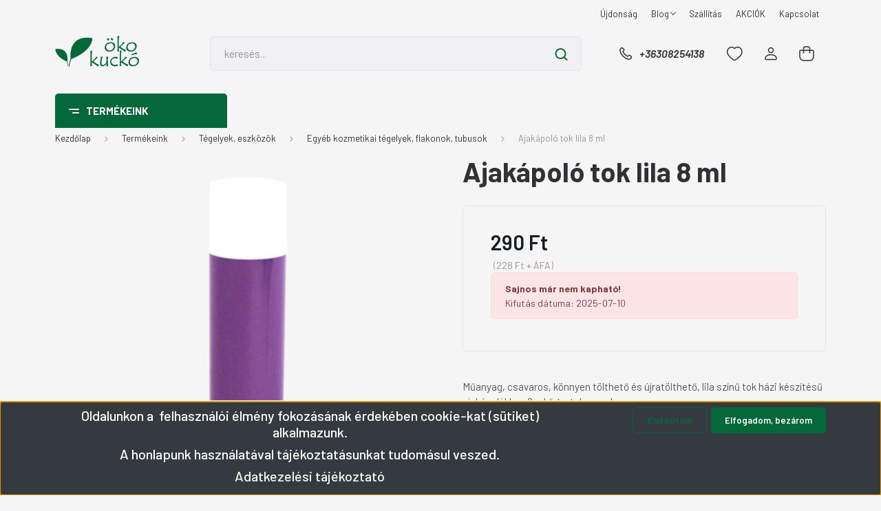

--- FILE ---
content_type: text/html; charset=UTF-8
request_url: https://okokucko.hu/ajakapolo-tok-lila
body_size: 45290
content:
<!DOCTYPE html>
<html lang="hu" dir="ltr">
<head>
    <title>Ajakápoló tok lila 8 ml - Egyéb kozmetikai tégelyek, flakonok, tubusok - Tudatos Háztartás - Ökokuckó webáruház</title>
    <meta charset="utf-8">
    <meta name="description" content="Műanyag, csavaros, könnyen tölthető és újratölthető, lila színű tok házi készítésű ajakápolókhoz 8 ml űrtartalommal.
  Országos házhozszállítással. ">
    <meta name="robots" content="index, follow">
    <link rel="image_src" href="https://okokucko2.cdn.shoprenter.hu/custom/okokucko2/image/data/ajaktok/lila-ajaktok.png.webp?lastmod=1712063036.1621592898">
    <meta property="og:title" content="Ajakápoló tok lila 8 ml" />
    <meta property="og:type" content="product" />
    <meta property="og:url" content="https://okokucko.hu/ajakapolo-tok-lila" />
    <meta property="og:image" content="https://okokucko2.cdn.shoprenter.hu/custom/okokucko2/image/cache/w955h500/ajaktok/lila-ajaktok.png.webp?lastmod=1712063036.1621592898" />
    <meta property="og:description" content="Műanyag, csavaros, könnyen tölthető és újratölthető, lila színű tok házi készítésű ajakápolókhoz 8 ml űrtartalommal." />
    <link href="https://okokucko2.cdn.shoprenter.hu/custom/okokucko2/image/data/favicon.ico?lastmod=1471104190.1621592898" rel="icon" />
    <link href="https://okokucko2.cdn.shoprenter.hu/custom/okokucko2/image/data/favicon.ico?lastmod=1471104190.1621592898" rel="apple-touch-icon" />
    <base href="https://okokucko.hu:443" />
    <meta name="google-site-verification" content="p92ZaRbRLMaOA8EgtYmZl27eRSJayl08XhkKLD36vjs" />
<meta name="facebook-domain-verification" content="staddn6yqfkff40twp7yt3bw6qv6cw" />

    <meta name="viewport" content="width=device-width, initial-scale=1, maximum-scale=1, user-scalable=0">
            <link href="https://okokucko.hu/ajakapolo-tok-lila" rel="canonical">
    
            
                    
                <link rel="preconnect" href="https://fonts.gstatic.com" />
    <link rel="preload" as="style" href="https://fonts.googleapis.com/css2?family=Barlow:ital,wght@0,300;0,400;0,500;0,600;0,700;1,300;1,400;1,500;1,600;1,700&display=swap" />
    <link rel="stylesheet" href="https://fonts.googleapis.com/css2?family=Barlow:ital,wght@0,300;0,400;0,500;0,600;0,700;1,300;1,400;1,500;1,600;1,700&display=swap" media="print" onload="this.media='all'" />
    <noscript>
        <link rel="stylesheet" href="https://fonts.googleapis.com/css2?family=Barlow:ital,wght@0,300;0,400;0,500;0,600;0,700;1,300;1,400;1,500;1,600;1,700&display=swap" />
    </noscript>
    <link href="https://cdnjs.cloudflare.com/ajax/libs/fancybox/3.5.7/jquery.fancybox.min.css" rel="stylesheet" media="print" onload="this.media='all'"/>

            <link rel="stylesheet" href="https://okokucko2.cdn.shoprenter.hu/custom/okokucko2/catalog/view/theme/madrid_global/style/1767723329.1689691390.1715252901.1688652576.css?v=null.1621592898" media="all">
            <link rel="stylesheet" href="https://okokucko2.cdn.shoprenter.hu/custom/okokucko2/catalog/view/theme/madrid_global/stylesheet/stylesheet.css?v=1688652576" media="screen">
        <script>
        window.nonProductQuality = 80;
    </script>
    <script src="https://okokucko2.cdn.shoprenter.hu/catalog/view/javascript/jquery/jquery-1.10.2.min.js?v=1484139539"></script>

                
        
    
    <!-- Header JavaScript codes -->
            <script src="https://okokucko2.cdn.shoprenter.hu/web/compiled/js/base.js?v=1768982351"></script>
                    <script src="https://okokucko2.cdn.shoprenter.hu/web/compiled/js/countdown.js?v=1768982351"></script>
                    <script src="https://okokucko2.cdn.shoprenter.hu/web/compiled/js/productreview.js?v=1768982351"></script>
                    <script src="https://okokucko2.cdn.shoprenter.hu/web/compiled/js/before_starter2_head.js?v=1768982351"></script>
                    <script src="https://okokucko2.cdn.shoprenter.hu/web/compiled/js/before_starter2_productpage.js?v=1768982351"></script>
                    <script src="https://okokucko2.cdn.shoprenter.hu/web/compiled/js/nanobar.js?v=1768982351"></script>
                    <!-- Header jQuery onLoad scripts -->
    <script>window.countdownFormat='%D:%H:%M:%S';var BASEURL='https://okokucko.hu';Currency={"symbol_left":"","symbol_right":" Ft","decimal_place":0,"decimal_point":",","thousand_point":".","currency":"HUF","value":1};var ShopRenter=ShopRenter||{};ShopRenter.product={"id":2331,"sku":"3000723","currency":"HUF","unitName":"db","price":290,"name":"Ajak\u00e1pol\u00f3 tok lila 8 ml","brand":"","currentVariant":[],"parent":{"id":2331,"sku":"3000723","unitName":"db","price":290,"name":"Ajak\u00e1pol\u00f3 tok lila 8 ml"}};function setAutoHelpTitles(){$('.autohelp[title]').each(function(){if(!$(this).parents('.aurora-scroll-mode').length){$(this).attr('rel',$(this).attr('title'));$(this).removeAttr('title');$(this).qtip({content:{text:$(this).attr('rel')},hide:{fixed:true},position:{corner:{target:'topMiddle',tooltip:'bottomMiddle'},adjust:{screen:true}},style:{border:{color:'#cccccc'},background:'#ffffff',width:250}});}});}
$(document).ready(function(){setAutoHelpTitles();});$(window).load(function(){var init_relatedproducts_Scroller=function(){$("#relatedproducts .aurora-scroll-click-mode").each(function(){var max=0;$(this).find($(".list_prouctname")).each(function(){var h=$(this).height();max=h>max?h:max;});$(this).find($(".list_prouctname")).each(function(){$(this).height(max);});});$("#relatedproducts .aurora-scroll-click-mode").auroraScroll({autoMode:"click",frameRate:60,speed:2.5,direction:-1,elementClass:"product-snapshot",pauseAfter:false,horizontal:true,visible:1,arrowsPosition:1},function(){initAurora();});}
init_relatedproducts_Scroller();var init_boughtwith_Scroller=function(){$("#boughtwith .aurora-scroll-click-mode").each(function(){var max=0;$(this).find($(".list_prouctname")).each(function(){var h=$(this).height();max=h>max?h:max;});$(this).find($(".list_prouctname")).each(function(){$(this).height(max);});});$("#boughtwith .aurora-scroll-click-mode").auroraScroll({autoMode:"click",frameRate:60,speed:2.5,direction:-1,elementClass:"product-snapshot",pauseAfter:false,horizontal:true,visible:1,arrowsPosition:3},function(){initAurora();});}
init_boughtwith_Scroller();var init_similar_products_Scroller=function(){$("#similar_products .aurora-scroll-click-mode").each(function(){var max=0;$(this).find($(".list_prouctname")).each(function(){var h=$(this).height();max=h>max?h:max;});$(this).find($(".list_prouctname")).each(function(){$(this).height(max);});});$("#similar_products .aurora-scroll-click-mode").auroraScroll({autoMode:"click",frameRate:60,speed:2.5,direction:-1,elementClass:"product-snapshot",pauseAfter:false,horizontal:true,visible:1,arrowsPosition:1},function(){initAurora();});}
init_similar_products_Scroller();});</script><script src="https://okokucko2.cdn.shoprenter.hu/web/compiled/js/vue/manifest.bundle.js?v=1768982348"></script><script>var ShopRenter=ShopRenter||{};ShopRenter.onCartUpdate=function(callable){document.addEventListener('cartChanged',callable)};ShopRenter.onItemAdd=function(callable){document.addEventListener('AddToCart',callable)};ShopRenter.onItemDelete=function(callable){document.addEventListener('deleteCart',callable)};ShopRenter.onSearchResultViewed=function(callable){document.addEventListener('AuroraSearchResultViewed',callable)};ShopRenter.onSubscribedForNewsletter=function(callable){document.addEventListener('AuroraSubscribedForNewsletter',callable)};ShopRenter.onCheckoutInitiated=function(callable){document.addEventListener('AuroraCheckoutInitiated',callable)};ShopRenter.onCheckoutShippingInfoAdded=function(callable){document.addEventListener('AuroraCheckoutShippingInfoAdded',callable)};ShopRenter.onCheckoutPaymentInfoAdded=function(callable){document.addEventListener('AuroraCheckoutPaymentInfoAdded',callable)};ShopRenter.onCheckoutOrderConfirmed=function(callable){document.addEventListener('AuroraCheckoutOrderConfirmed',callable)};ShopRenter.onCheckoutOrderPaid=function(callable){document.addEventListener('AuroraOrderPaid',callable)};ShopRenter.onCheckoutOrderPaidUnsuccessful=function(callable){document.addEventListener('AuroraOrderPaidUnsuccessful',callable)};ShopRenter.onProductPageViewed=function(callable){document.addEventListener('AuroraProductPageViewed',callable)};ShopRenter.onMarketingConsentChanged=function(callable){document.addEventListener('AuroraMarketingConsentChanged',callable)};ShopRenter.onCustomerRegistered=function(callable){document.addEventListener('AuroraCustomerRegistered',callable)};ShopRenter.onCustomerLoggedIn=function(callable){document.addEventListener('AuroraCustomerLoggedIn',callable)};ShopRenter.onCustomerUpdated=function(callable){document.addEventListener('AuroraCustomerUpdated',callable)};ShopRenter.onCartPageViewed=function(callable){document.addEventListener('AuroraCartPageViewed',callable)};ShopRenter.customer={"userId":0,"userClientIP":"18.191.21.196","userGroupId":8,"customerGroupTaxMode":"gross","customerGroupPriceMode":"gross_net_tax","email":"","phoneNumber":"","name":{"firstName":"","lastName":""}};ShopRenter.theme={"name":"madrid_global","family":"madrid","parent":""};ShopRenter.shop={"name":"okokucko2","locale":"hu","currency":{"code":"HUF","rate":1},"domain":"okokucko2.myshoprenter.hu"};ShopRenter.page={"route":"product\/product","queryString":"ajakapolo-tok-lila"};ShopRenter.formSubmit=function(form,callback){callback();};let loadedAsyncScriptCount=0;function asyncScriptLoaded(position){loadedAsyncScriptCount++;if(position==='body'){if(document.querySelectorAll('.async-script-tag').length===loadedAsyncScriptCount){if(/complete|interactive|loaded/.test(document.readyState)){document.dispatchEvent(new CustomEvent('asyncScriptsLoaded',{}));}else{document.addEventListener('DOMContentLoaded',()=>{document.dispatchEvent(new CustomEvent('asyncScriptsLoaded',{}));});}}}}</script><script type="text/javascript"async class="async-script-tag"onload="asyncScriptLoaded('header')"src="https://static2.rapidsearch.dev/resultpage.js?shop=okokucko2.shoprenter.hu"></script><script type="text/javascript"async class="async-script-tag"onload="asyncScriptLoaded('header')"src="https://api-one-conv-measure.heureka.group/shoprenter_app/ocm_js?shop_id=46263&domain=arukereso.hu"></script><script type="text/javascript"async class="async-script-tag"onload="asyncScriptLoaded('header')"src="https://onsite.optimonk.com/script.js?account=330"></script><script type="text/javascript"async class="async-script-tag"onload="asyncScriptLoaded('header')"src="https://utanvet-ellenor.hu/api/shoprenter/utanvet-ellenor.js"></script><script type="text/javascript"src="https://okokucko2.cdn.shoprenter.hu/web/compiled/js/vue/customerEventDispatcher.bundle.js?v=1768982348"></script><!--Custom header scripts--><script id="mcjs">!function(c,h,i,m,p){m=c.createElement(h),p=c.getElementsByTagName(h)[0],m.async=1,m.src=i,p.parentNode.insertBefore(m,p)}(document,"script","https://chimpstatic.com/mcjs-connected/js/users/eca347824c82bc5de6987663f/35ebc84ec9318568348971153.js");</script>                <script>window["bp"]=window["bp"]||function(){(window["bp"].q=window["bp"].q||[]).push(arguments);};window["bp"].l=1*new Date();scriptElement=document.createElement("script");firstScript=document.getElementsByTagName("script")[0];scriptElement.async=true;scriptElement.src='https://pixel.barion.com/bp.js';firstScript.parentNode.insertBefore(scriptElement,firstScript);window['barion_pixel_id']='BP-8czVRGBxuM-80';bp('init','addBarionPixelId','BP-8czVRGBxuM-80');</script><noscript>
    <img height="1" width="1" style="display:none" alt="Barion Pixel" src="https://pixel.barion.com/a.gif?ba_pixel_id='BP-8czVRGBxuM-80'&ev=contentView&noscript=1">
</noscript>
                        <script type="text/javascript" src="https://okokucko2.cdn.shoprenter.hu/web/compiled/js/vue/fullBarionPixel.bundle.js?v=1768982348"></script>


            
            <script>window.dataLayer=window.dataLayer||[];function gtag(){dataLayer.push(arguments)};var ShopRenter=ShopRenter||{};ShopRenter.config=ShopRenter.config||{};ShopRenter.config.googleConsentModeDefaultValue="denied";</script>                        <script type="text/javascript" src="https://okokucko2.cdn.shoprenter.hu/web/compiled/js/vue/googleConsentMode.bundle.js?v=1768982348"></script>

            <!-- Facebook Pixel Code -->
<script>
  !function(f,b,e,v,n,t,s)
  {if(f.fbq)return;n=f.fbq=function(){n.callMethod?
  n.callMethod.apply(n,arguments):n.queue.push(arguments)};
  if(!f._fbq)f._fbq=n;n.push=n;n.loaded=!0;n.version='2.0';
  n.queue=[];t=b.createElement(e);t.async=!0;
  t.src=v;s=b.getElementsByTagName(e)[0];
  s.parentNode.insertBefore(t,s)}(window, document,'script',
  'https://connect.facebook.net/en_US/fbevents.js');
  fbq('consent', 'revoke');
fbq('init', '1806272386365741');
  fbq('track', 'PageView');
document.addEventListener('AuroraProductPageViewed', function(auroraEvent) {
                    fbq('track', 'ViewContent', {
                        content_type: 'product',
                        content_ids: [auroraEvent.detail.product.id.toString()],
                        value: parseFloat(auroraEvent.detail.product.grossUnitPrice),
                        currency: auroraEvent.detail.product.currency
                    }, {
                        eventID: auroraEvent.detail.event.id
                    });
                });
document.addEventListener('AuroraAddedToCart', function(auroraEvent) {
    var fbpId = [];
    var fbpValue = 0;
    var fbpCurrency = '';

    auroraEvent.detail.products.forEach(function(item) {
        fbpValue += parseFloat(item.grossUnitPrice) * item.quantity;
        fbpId.push(item.id);
        fbpCurrency = item.currency;
    });


    fbq('track', 'AddToCart', {
        content_ids: fbpId,
        content_type: 'product',
        value: fbpValue,
        currency: fbpCurrency
    }, {
        eventID: auroraEvent.detail.event.id
    });
})
window.addEventListener('AuroraMarketingCookie.Changed', function(event) {
            let consentStatus = event.detail.isAccepted ? 'grant' : 'revoke';
            if (typeof fbq === 'function') {
                fbq('consent', consentStatus);
            }
        });
</script>
<noscript><img height="1" width="1" style="display:none"
  src="https://www.facebook.com/tr?id=1806272386365741&ev=PageView&noscript=1"
/></noscript>
<!-- End Facebook Pixel Code -->
            <script type="text/javascript"src="https://okokucko2.cdn.shoprenter.hu/web/compiled/js/vue/dataLayer.bundle.js?v=1768982348"></script>
            
            
            
                <!--Global site tag(gtag.js)--><script async src="https://www.googletagmanager.com/gtag/js?id=AW-736386826"></script><script>window.dataLayer=window.dataLayer||[];function gtag(){dataLayer.push(arguments);}
gtag('js',new Date());gtag('config','AW-736386826',{"allow_enhanced_conversions":true});gtag('config','AW-987390924',{"allow_enhanced_conversions":true});gtag('config','G-FCG00J0W2B');</script>                                <script type="text/javascript" src="https://okokucko2.cdn.shoprenter.hu/web/compiled/js/vue/GA4EventSender.bundle.js?v=1768982348"></script>

    
    
</head>

    
<body id="body" class="page-body one-pic-element product-page-body madrid_global-body desktop-device-body vertical-category-menu " role="document">
<script>ShopRenter.theme.breakpoints={'xs':0,'sm':576,'md':768,'lg':992,'xl':1200,'xxl':1400}</script><div id="fb-root"></div><script>(function(d,s,id){var js,fjs=d.getElementsByTagName(s)[0];if(d.getElementById(id))return;js=d.createElement(s);js.id=id;js.src="//connect.facebook.net/hu_HU/sdk/xfbml.customerchat.js#xfbml=1&version=v2.12&autoLogAppEvents=1";fjs.parentNode.insertBefore(js,fjs);}(document,"script","facebook-jssdk"));</script>
                    

<!-- cached -->    <div class="nanobar-cookie-cog d-flex-center rounded js-hidden-nanobar-button">
        <svg width="20" height="20" viewBox="0 0 20 20" fill="none" xmlns="http://www.w3.org/2000/svg">
    <path d="M18.0781 10C18.0781 8.75521 18.849 7.77083 20 7.09375C19.7917 6.40104 19.5156 5.72917 19.1771 5.10417C17.8802 5.44271 16.8333 4.9375 15.9479 4.05208C15.0677 3.17187 14.7969 2.11979 15.1354 0.822917C14.5104 0.484375 13.8437 0.208333 13.1458 0C12.4687 1.15625 11.25 1.92187 10 1.92187C8.75521 1.92187 7.53125 1.15625 6.85417 0C6.15625 0.208333 5.48958 0.484375 4.86458 0.822917C5.20312 2.11979 4.93229 3.16667 4.05208 4.05208C3.17187 4.93229 2.11979 5.44271 0.828125 5.10417C0.484375 5.72917 0.208333 6.39583 0 7.09375C1.15625 7.77083 1.92708 8.75521 1.92708 10C1.92708 11.2448 1.15625 12.4687 0 13.1458C0.208333 13.8437 0.484375 14.5104 0.822917 15.1354C2.11979 14.7969 3.16667 15.0677 4.04687 15.9479C4.93229 16.8281 5.19792 17.8802 4.85937 19.1771C5.48958 19.5156 6.15104 19.7917 6.84896 20C7.52604 18.8437 8.75 18.0781 9.99479 18.0781C11.2396 18.0781 12.4635 18.8437 13.1406 20C13.8385 19.7917 14.5052 19.5156 15.1302 19.1771C14.7917 17.8802 15.0625 16.8333 15.9427 15.9479C16.8229 15.0677 17.875 14.5573 19.1719 14.8958C19.5104 14.2656 19.7865 13.599 19.9948 12.9062C18.8437 12.2292 18.0781 11.2448 18.0781 10ZM10 15.1198C7.17708 15.1198 4.88021 12.8281 4.88021 10C4.88021 7.17187 7.17187 4.88021 10 4.88021C12.8281 4.88021 15.1198 7.17187 15.1198 10C15.1198 12.8281 12.8281 15.1198 10 15.1198Z" fill="currentColor"/>
</svg>

    </div>
<div class="Fixed nanobar bg-dark js-nanobar-first-login">
    <div class="container nanobar-container">
        <div class="row flex-column flex-sm-row">
            <div class="col-12 col-lg-8 nanobar-text align-self-center text-center text-lg-right">
                <h3 style="text-align: center;">Oldalunkon a  felhasználói élmény fokozásának érdekében cookie-kat (sütiket) alkalmazunk.</h3>

<h3 style="text-align: center;">A honlapunk használatával tájékoztatásunkat tudomásul veszed.</h3>

<h3 style="text-align: center;"><a data-cc-if="options.link" href="adatkezelesi-tajekoztato-12" target="_self"><span style="color:#F0FFF0;">Adatkezelési tájékoztató</span></a></h3>

            </div>
            <div class="col-12 col-lg-4 nanobar-buttons mt-3 m-lg-0 text-center text-lg-right">
                                    <button id="nanobar-reject-button" class="btn btn-secondary mr-1">
                        Elutasítom
                    </button>
                                <a href="#" class="btn btn-primary nanobar-btn js-nanobar-close" data-marketing-cookie-status="true">
                    Elfogadom, bezárom
                </a>
            </div>
        </div>
    </div>
</div>

<script>
    (function ($) {
        $(document).ready(function () {
            new AuroraNanobar.FirstLogNanobar(jQuery('.js-nanobar-first-login'), 'bottom');
        });
    })(jQuery);
</script>
<!-- /cached -->
<!-- cached --><div class="Fixed nanobar bg-dark js-nanobar-free-shipping">
    <div class="container nanobar-container">
        <button type="button" class="close js-nanobar-close" aria-label="Close">
            <span aria-hidden="true">&times;</span>
        </button>
        <div class="nanobar-text px-3"></div>
    </div>
</div>

<script>$(document).ready(function(){document.nanobarInstance=new AuroraNanobar.FreeShippingNanobar($('.js-nanobar-free-shipping'),'bottom','5','','1');});</script><!-- /cached -->
                <!-- page-wrap -->

                <div class="page-wrap">
                                                

    <header class="sticky-head">
        <div class="sticky-head-inner">
                    <div class="header-top-line">
                <div class="container">
                    <div class="header-top d-flex justify-content-end">
                        <!-- cached -->
    <ul class="nav headermenu-list">
                    <li class="nav-item">
                <a href="https://okokucko.hu/index.php?route=product/list&amp;latest=182"
                   target="_self"
                   class="nav-link "
                    title="Újdonság"
                >
                    Újdonság
                </a>
                            </li>
                    <li class="nav-item dropdown">
                <a href="https://okokucko.hu/blog"
                   target="_self"
                   class="nav-link  dropdown-toggle"
                    title="Blog"
                >
                    Blog
                </a>
                                    <ul class="dropdown-hover-menu">
                                                    <li class="dropdown-item">
                                <a href="https://okokucko.hu/kisokos" title="Kisokos" target="_self">
                                    Kisokos
                                </a>
                            </li>
                                                    <li class="dropdown-item">
                                <a href="https://okokucko.hu/receptek" title="Receptek" target="_self">
                                    Receptek
                                </a>
                            </li>
                                                    <li class="dropdown-item">
                                <a href="https://okokucko.hu/cikkek" title="Cikkek" target="_self">
                                    Cikkek
                                </a>
                            </li>
                                            </ul>
                            </li>
                    <li class="nav-item">
                <a href="https://okokucko.hu/szallitasi-informaciok"
                   target="_self"
                   class="nav-link "
                    title="Szállítás"
                >
                    Szállítás
                </a>
                            </li>
                    <li class="nav-item">
                <a href="https://okokucko.hu/index.php?route=product/list&amp;special=1"
                   target="_self"
                   class="nav-link "
                    title="AKCIÓK"
                >
                    AKCIÓK
                </a>
                            </li>
                    <li class="nav-item">
                <a href="https://okokucko.hu/kapcsolat"
                   target="_self"
                   class="nav-link "
                    title="Kapcsolat"
                >
                    Kapcsolat
                </a>
                            </li>
            </ul>
    <!-- /cached -->
                        
                        
                    </div>
                </div>
            </div>
            <div class="header-middle-line ">
                <div class="container">
                    <div class="header-middle">
                        <nav class="navbar navbar-expand-lg">
                            <button id="js-hamburger-icon" class="d-flex d-lg-none" title="Menü">
                                <div class="hamburger-icon position-relative">
                                    <div class="hamburger-icon-line position-absolute line-1"></div>
                                    <div class="hamburger-icon-line position-absolute line-3"></div>
                                </div>
                            </button>
                                                            <!-- cached -->
    <a class="navbar-brand" href="/"><img style="border: 0; max-width: 220px;" src="https://okokucko2.cdn.shoprenter.hu/custom/okokucko2/image/cache/w220h100m00/logookokucko480290.png?v=1688644816" title="Ökokuckó" alt="Ökokuckó" /></a>
<!-- /cached -->
                                
<div class="dropdown search-module d-flex">
    <div class="input-group">
        <input class="form-control disableAutocomplete" type="text" placeholder="keresés..." value=""
               id="filter_keyword" 
               onclick="this.value=(this.value==this.defaultValue)?'':this.value;"/>
        <div class="input-group-append">
            <button title="Keresés" class="btn btn-link" onclick="moduleSearch();">
                <svg width="19" height="18" viewBox="0 0 19 18" fill="none" xmlns="http://www.w3.org/2000/svg">
    <path d="M17.4492 17L13.4492 13M8.47698 15.0555C4.59557 15.0555 1.44922 11.9092 1.44922 8.02776C1.44922 4.14635 4.59557 1 8.47698 1C12.3584 1 15.5047 4.14635 15.5047 8.02776C15.5047 11.9092 12.3584 15.0555 8.47698 15.0555Z" stroke="currentColor" stroke-width="2" stroke-linecap="round" stroke-linejoin="round"/>
</svg>

            </button>
        </div>
    </div>

    <input type="hidden" id="filter_description" value="0"/>
    <input type="hidden" id="search_shopname" value="okokucko2"/>
    <div id="results" class="dropdown-menu search-results p-0"></div>
</div>



                                                                                    <a class="nav-link header-phone-box header-middle-right-link d-none d-lg-flex" href="tel:+36308254138">
                                <svg width="24" height="24" viewBox="0 0 24 24" fill="none" xmlns="http://www.w3.org/2000/svg">
    <path fill-rule="evenodd" clip-rule="evenodd" d="M10.8561 13.1444C9.68615 11.9744 8.80415 10.6644 8.21815 9.33536C8.09415 9.05436 8.16715 8.72536 8.38415 8.50836L9.20315 7.69036C9.87415 7.01936 9.87415 6.07036 9.28815 5.48436L8.11415 4.31036C7.33315 3.52936 6.06715 3.52936 5.28615 4.31036L4.63415 4.96236C3.89315 5.70336 3.58415 6.77236 3.78415 7.83236C4.27815 10.4454 5.79615 13.3064 8.24515 15.7554C10.6941 18.2044 13.5551 19.7224 16.1681 20.2164C17.2281 20.4164 18.2971 20.1074 19.0381 19.3664L19.6891 18.7154C20.4701 17.9344 20.4701 16.6684 19.6891 15.8874L18.5161 14.7144C17.9301 14.1284 16.9801 14.1284 16.3951 14.7144L15.4921 15.6184C15.2751 15.8354 14.9461 15.9084 14.6651 15.7844C13.3361 15.1974 12.0261 14.3144 10.8561 13.1444Z" stroke="currentColor" stroke-width="1.5" stroke-linecap="round" stroke-linejoin="round"/>
</svg>

                                +36308254138
                            </a>
                                                                                    <div id="js-wishlist-module-wrapper">
                                <hx:include src="/_fragment?_path=_format%3Dhtml%26_locale%3Den%26_controller%3Dmodule%252Fwishlist&amp;_hash=5JeNdijyNC7Cmaw2Qh3Yy%2BSViO4DpBdxroGcEZDIM%2FI%3D"></hx:include>
                            </div>
                                                        <!-- cached -->
    <ul class="nav login-list">
                    <li class="nav-item">
                <a class="nav-link header-middle-right-link" href="index.php?route=account/login" title="Belépés / Regisztráció">
                    <span class="header-user-icon">
                        <svg width="18" height="20" viewBox="0 0 18 20" fill="none" xmlns="http://www.w3.org/2000/svg">
    <path fill-rule="evenodd" clip-rule="evenodd" d="M11.4749 2.52513C12.8417 3.89197 12.8417 6.10804 11.4749 7.47488C10.1081 8.84172 7.89199 8.84172 6.52515 7.47488C5.15831 6.10804 5.15831 3.89197 6.52515 2.52513C7.89199 1.15829 10.1081 1.15829 11.4749 2.52513Z" stroke="currentColor" stroke-width="1.5" stroke-linecap="round" stroke-linejoin="round"/>
    <path fill-rule="evenodd" clip-rule="evenodd" d="M1 16.5V17.5C1 18.052 1.448 18.5 2 18.5H16C16.552 18.5 17 18.052 17 17.5V16.5C17 13.474 13.048 11.508 9 11.508C4.952 11.508 1 13.474 1 16.5Z" stroke="currentColor" stroke-width="1.5" stroke-linecap="round" stroke-linejoin="round"/>
</svg>

                    </span>
                </a>
            </li>
            </ul>
<!-- /cached -->
                            <div id="header-cart-wrapper">
                                <div id="js-cart">
                                    <hx:include src="/_fragment?_path=_format%3Dhtml%26_locale%3Den%26_controller%3Dmodule%252Fcart&amp;_hash=tLBqKFmD%2Bv%2BUXTKWH5S9s9%2BTIAyNv52064zcbfajNEw%3D"></hx:include>
                                </div>
                            </div>
                        </nav>
                    </div>
                </div>
            </div>
            <div class="header-bottom-line d-none d-lg-block">
                <div class="container">
                    


                    
            <div id="module_category_wrapper" class="module-category-wrapper">
        <div id="category" class="module content-module header-position category-module" >
                    <div class="module-head">
                            <span class="category-menu-hamburger-icon"></span>
                        <div class="module-head-title">Termékeink</div>
        </div>
            <div class="module-body">
                    <div id="category-nav">
        

    <ul class="nav nav-pills category category-menu sf-menu sf-horizontal cached">
        <li id="cat_153" class="nav-item item category-list module-list even">
    <a href="https://okokucko.hu/akcios_termekek" class="nav-link">
                                    <img
    src='https://okokucko2.cdn.shoprenter.hu/custom/okokucko2/image/cache/w24h24/src2023/tag-red.png.webp?lastmod=0.1621592898'

    
            width="24"
    
            height="24"
    
    
    
    alt="Akciók"

    
    
    />

                <span>Akciók</span>
    </a>
    </li><li id="cat_172" class="nav-item item category-list module-list odd">
    <a href="https://okokucko.hu/ajandekotletek" class="nav-link">
                <span>Ajándékötletek</span>
    </a>
    </li><li id="cat_314" class="nav-item item category-list module-list parent even">
    <a href="https://okokucko.hu/jatek-314" class="nav-link">
                <span>ÚJ! Játékok</span>
    </a>
            <ul class="nav flex-column children"><li id="cat_437" class="nav-item item category-list module-list even">
    <a href="https://okokucko.hu/jatek-314/babajatekok-437" class="nav-link">
                <span>Babajátékok</span>
    </a>
    </li><li id="cat_429" class="nav-item item category-list module-list odd">
    <a href="https://okokucko.hu/jatek-314/epitojatekok-429" class="nav-link">
                <span>Építőjátékok</span>
    </a>
    </li><li id="cat_435" class="nav-item item category-list module-list even">
    <a href="https://okokucko.hu/jatek-314/jatekok-fiuknak-435" class="nav-link">
                <span>Játékok fiúknak</span>
    </a>
    </li><li id="cat_432" class="nav-item item category-list module-list odd">
    <a href="https://okokucko.hu/jatek-314/jatekok-lanyoknak-432" class="nav-link">
                <span>Játékok lányoknak</span>
    </a>
    </li><li id="cat_438" class="nav-item item category-list module-list even">
    <a href="https://okokucko.hu/jatek-314/jatekok-ovisoknak-438" class="nav-link">
                <span>Játékok ovisoknak</span>
    </a>
    </li><li id="cat_315" class="nav-item item category-list module-list odd">
    <a href="https://okokucko.hu/jatek-314/tarsasjatek-315" class="nav-link">
                <span>Társasjáték</span>
    </a>
    </li></ul>
    </li><li id="cat_91" class="nav-item item category-list module-list parent odd">
    <a href="https://okokucko.hu/kornyezetbarat" class="nav-link">
                <span>Háztartás</span>
    </a>
            <ul class="nav flex-column children"><li id="cat_181" class="nav-item item category-list module-list parent even">
    <a href="https://okokucko.hu/kornyezetbarat/bpa-mentes-kulacs-uvegkulacs" class="nav-link">
                <span>Kulacsok</span>
    </a>
            <ul class="nav flex-column children"><li id="cat_208" class="nav-item item category-list module-list even">
    <a href="https://okokucko.hu/kornyezetbarat/bpa-mentes-kulacs-uvegkulacs/bpa-mentes-kulacsok-equa" class="nav-link">
                <span>EQUA műanyag kulacsok BPA mentes</span>
    </a>
    </li><li id="cat_209" class="nav-item item category-list module-list odd">
    <a href="https://okokucko.hu/kornyezetbarat/bpa-mentes-kulacs-uvegkulacs/uvegkulacsok-equa" class="nav-link">
                <span>EQUA üvegkulacsok, rozsadamentes kulacsok</span>
    </a>
    </li><li id="cat_210" class="nav-item item category-list module-list even">
    <a href="https://okokucko.hu/kornyezetbarat/bpa-mentes-kulacs-uvegkulacs/palack-kulacs-vizszurovel" class="nav-link">
                <span>Vízszűrős palackok</span>
    </a>
    </li></ul>
    </li><li id="cat_202" class="nav-item item category-list module-list odd">
    <a href="https://okokucko.hu/kornyezetbarat/vixi-termekek-vegyszermentes-takaritas" class="nav-link">
                <span>Vixi termékek</span>
    </a>
    </li><li id="cat_201" class="nav-item item category-list module-list parent even">
    <a href="https://okokucko.hu/kornyezetbarat/vizszurok-viztisztitokancsok" class="nav-link">
                <span>Vízszűrés</span>
    </a>
            <ul class="nav flex-column children"><li id="cat_192" class="nav-item item category-list module-list even">
    <a href="https://okokucko.hu/kornyezetbarat/vizszurok-viztisztitokancsok/brita-vizszuro-termekek" class="nav-link">
                <span>BRITA vízszűrő termékek</span>
    </a>
    </li><li id="cat_89" class="nav-item item category-list module-list odd">
    <a href="https://okokucko.hu/kornyezetbarat/vizszurok-viztisztitokancsok/laica-vizszuro-kancsok-kiegeszitok-tartozekok" class="nav-link">
                <span>Laica vízszűrő termékek</span>
    </a>
    </li><li id="cat_346" class="nav-item item category-list module-list even">
    <a href="https://okokucko.hu/kornyezetbarat/vizszurok-viztisztitokancsok/vizszuro-betet" class="nav-link">
                <span>Vízszűrő betét</span>
    </a>
    </li><li id="cat_345" class="nav-item item category-list module-list odd">
    <a href="https://okokucko.hu/kornyezetbarat/vizszurok-viztisztitokancsok/vizszuro-kancso" class="nav-link">
                <span>Vízszűrő kancsó</span>
    </a>
    </li></ul>
    </li><li id="cat_90" class="nav-item item category-list module-list odd">
    <a href="https://okokucko.hu/kornyezetbarat/mosodio" class="nav-link">
                <span>Mosódió, folyékony mosódió</span>
    </a>
    </li><li id="cat_188" class="nav-item item category-list module-list even">
    <a href="https://okokucko.hu/kornyezetbarat/kornyezetbarat-mosas" class="nav-link">
                <span>Mosószerek</span>
    </a>
    </li><li id="cat_128" class="nav-item item category-list module-list parent odd">
    <a href="https://okokucko.hu/kornyezetbarat/mosoparfumok-textiloblitok" class="nav-link">
                <span>Mosóparfümök és textilöblítők</span>
    </a>
            <ul class="nav flex-column children"><li id="cat_139" class="nav-item item category-list module-list even">
    <a href="https://okokucko.hu/kornyezetbarat/mosoparfumok-textiloblitok/mosoparfum-100-ml-ahimsa" class="nav-link">
                <span>Mosóparfüm - Ahimsa</span>
    </a>
    </li><li id="cat_377" class="nav-item item category-list module-list odd">
    <a href="https://okokucko.hu/kornyezetbarat/mosoparfumok-textiloblitok/mosoparfum-herbow" class="nav-link">
                <span>Mosóparfüm - Herbow</span>
    </a>
    </li><li id="cat_252" class="nav-item item category-list module-list even">
    <a href="https://okokucko.hu/kornyezetbarat/mosoparfumok-textiloblitok/mosoparfum-senseco" class="nav-link">
                <span>Mosóparfüm - SensEco</span>
    </a>
    </li></ul>
    </li><li id="cat_127" class="nav-item item category-list module-list even">
    <a href="https://okokucko.hu/kornyezetbarat/kornyezetbarat-tisztitoszerek" class="nav-link">
                <span>Tisztítószerek</span>
    </a>
    </li><li id="cat_130" class="nav-item item category-list module-list odd">
    <a href="https://okokucko.hu/kornyezetbarat/gepi-mosogatas" class="nav-link">
                <span>Gépi mosogatás</span>
    </a>
    </li><li id="cat_134" class="nav-item item category-list module-list even">
    <a href="https://okokucko.hu/kornyezetbarat/vizlagyitas-kdf-szures" class="nav-link">
                <span>KDF szűrő</span>
    </a>
    </li><li id="cat_131" class="nav-item item category-list module-list odd">
    <a href="https://okokucko.hu/kornyezetbarat/kezi-mosogatas" class="nav-link">
                <span>Kézi mosogatás</span>
    </a>
    </li></ul>
    </li><li id="cat_85" class="nav-item item category-list module-list parent even">
    <a href="https://okokucko.hu/natur-kozmetikumok-alapanyagok" class="nav-link">
                <span>Natúrkozmetikum alapanyagok</span>
    </a>
            <ul class="nav flex-column children"><li id="cat_80" class="nav-item item category-list module-list even">
    <a href="https://okokucko.hu/natur-kozmetikumok-alapanyagok/shea-vaj" class="nav-link">
                <span>Shea vaj</span>
    </a>
    </li><li id="cat_81" class="nav-item item category-list module-list odd">
    <a href="https://okokucko.hu/natur-kozmetikumok-alapanyagok/kakaovaj" class="nav-link">
                <span>Kakaóvaj</span>
    </a>
    </li><li id="cat_82" class="nav-item item category-list module-list even">
    <a href="https://okokucko.hu/natur-kozmetikumok-alapanyagok/kokuszolaj-kokuszzsir" class="nav-link">
                <span>Kókuszolaj</span>
    </a>
    </li><li id="cat_191" class="nav-item item category-list module-list odd">
    <a href="https://okokucko.hu/natur-kozmetikumok-alapanyagok/mica-por" class="nav-link">
                <span>Mica por</span>
    </a>
    </li><li id="cat_86" class="nav-item item category-list module-list even">
    <a href="https://okokucko.hu/natur-kozmetikumok-alapanyagok/szappankeszites-alapanyagok" class="nav-link">
                <span>Szappankészítő alapanyagok</span>
    </a>
    </li><li id="cat_104" class="nav-item item category-list module-list odd">
    <a href="https://okokucko.hu/natur-kozmetikumok-alapanyagok/kozmetikai-agyagok-porok-iszap" class="nav-link">
                <span>Kozmetikai agyagok, porok, iszap</span>
    </a>
    </li><li id="cat_212" class="nav-item item category-list module-list even">
    <a href="https://okokucko.hu/natur-kozmetikumok-alapanyagok/naturkozmetikai-hatoanyagok" class="nav-link">
                <span>Natúr hatóanyagok, kivonatok</span>
    </a>
    </li><li id="cat_211" class="nav-item item category-list module-list odd">
    <a href="https://okokucko.hu/natur-kozmetikumok-alapanyagok/tenzid" class="nav-link">
                <span>Tenzidek</span>
    </a>
    </li><li id="cat_105" class="nav-item item category-list module-list even">
    <a href="https://okokucko.hu/natur-kozmetikumok-alapanyagok/emulgatorok-allagjavitok-nedvessegmegkotok" class="nav-link">
                <span>Emulgátorok, állagjavítók, nedvességmegkötők, tartósítók</span>
    </a>
    </li><li id="cat_106" class="nav-item item category-list module-list odd">
    <a href="https://okokucko.hu/natur-kozmetikumok-alapanyagok/mehviasz" class="nav-link">
                <span>Méhviasz</span>
    </a>
    </li><li id="cat_107" class="nav-item item category-list module-list even">
    <a href="https://okokucko.hu/natur-kozmetikumok-alapanyagok/natur-olajok-kivonatok" class="nav-link">
                <span>Növényi olajok</span>
    </a>
    </li><li id="cat_109" class="nav-item item category-list module-list odd">
    <a href="https://okokucko.hu/natur-kozmetikumok-alapanyagok/viragviz-szaritott-viragok" class="nav-link">
                <span>Virágvíz, hidrolátumok, szárított virágok</span>
    </a>
    </li><li id="cat_193" class="nav-item item category-list module-list even">
    <a href="https://okokucko.hu/natur-kozmetikumok-alapanyagok/parfumolaj-illatolaj" class="nav-link">
                <span>Parfümolaj, illatolaj</span>
    </a>
    </li></ul>
    </li><li id="cat_174" class="nav-item item category-list module-list parent odd">
    <a href="https://okokucko.hu/natur-kozmetikumok-tarolo-es-meroeszkozok" class="nav-link">
                <span>Tégelyek, eszközök</span>
    </a>
            <ul class="nav flex-column children"><li id="cat_184" class="nav-item item category-list module-list even">
    <a href="https://okokucko.hu/natur-kozmetikumok-tarolo-es-meroeszkozok/gyogyszertari-tegelyek" class="nav-link">
                <span>Gyógyszertári tégely</span>
    </a>
    </li><li id="cat_190" class="nav-item item category-list module-list odd">
    <a href="https://okokucko.hu/natur-kozmetikumok-tarolo-es-meroeszkozok/san-tegelyek" class="nav-link">
                <span>SAN tégelyek</span>
    </a>
    </li><li id="cat_203" class="nav-item item category-list module-list even">
    <a href="https://okokucko.hu/natur-kozmetikumok-tarolo-es-meroeszkozok/uveg-tegelyek-tarolok" class="nav-link">
                <span>Üveg termékek és kiegészítőik</span>
    </a>
    </li><li id="cat_185" class="nav-item item category-list module-list odd">
    <a href="https://okokucko.hu/natur-kozmetikumok-tarolo-es-meroeszkozok/kozmetikai-flakonok" class="nav-link">
                <span>Kozmetikai flakon</span>
    </a>
    </li><li id="cat_186" class="nav-item item category-list module-list even">
    <a href="https://okokucko.hu/natur-kozmetikumok-tarolo-es-meroeszkozok/pet-tegelyek" class="nav-link">
                <span>PET tégelyek, flakonok</span>
    </a>
    </li><li id="cat_108" class="nav-item item category-list module-list odd">
    <a href="https://okokucko.hu/natur-kozmetikumok-tarolo-es-meroeszkozok/kozmetikai-tegelyek-flakonok-tubusok" class="nav-link">
                <span>Egyéb kozmetikai tégelyek, flakonok, tubusok</span>
    </a>
    </li><li id="cat_111" class="nav-item item category-list module-list even">
    <a href="https://okokucko.hu/natur-kozmetikumok-tarolo-es-meroeszkozok/meroeszkozok" class="nav-link">
                <span>Mérőeszközök, keverők, formák, kreatív</span>
    </a>
    </li></ul>
    </li><li id="cat_83" class="nav-item item category-list module-list parent even">
    <a href="https://okokucko.hu/elelmiszerek" class="nav-link">
                <span>Élelmiszerek</span>
    </a>
            <ul class="nav flex-column children"><li id="cat_165" class="nav-item item category-list module-list even">
    <a href="https://okokucko.hu/elelmiszerek/aszalvanyok" class="nav-link">
                <span>Aszalványok, gyümölcskészítmények</span>
    </a>
    </li><li id="cat_101" class="nav-item item category-list module-list odd">
    <a href="https://okokucko.hu/elelmiszerek/olajok" class="nav-link">
                <span>Olajok, zsírok</span>
    </a>
    </li><li id="cat_93" class="nav-item item category-list module-list even">
    <a href="https://okokucko.hu/elelmiszerek/pelyhek" class="nav-link">
                <span>Pelyhek</span>
    </a>
    </li><li id="cat_94" class="nav-item item category-list module-list odd">
    <a href="https://okokucko.hu/elelmiszerek/lisztek-porok" class="nav-link">
                <span>Lisztek, porok</span>
    </a>
    </li><li id="cat_95" class="nav-item item category-list module-list even">
    <a href="https://okokucko.hu/elelmiszerek/novenyi-tejhelyettesitok" class="nav-link">
                <span>Növényi tejhelyettesítők</span>
    </a>
    </li><li id="cat_96" class="nav-item item category-list module-list odd">
    <a href="https://okokucko.hu/elelmiszerek/glutenmentes-teszta" class="nav-link">
                <span>Gluténmentes tészta, egyéb tészta</span>
    </a>
    </li><li id="cat_97" class="nav-item item category-list module-list even">
    <a href="https://okokucko.hu/elelmiszerek/termeszetes-edesitoszerek" class="nav-link">
                <span>Természetes édesítőszerek</span>
    </a>
    </li><li id="cat_98" class="nav-item item category-list module-list odd">
    <a href="https://okokucko.hu/elelmiszerek/edessegek" class="nav-link">
                <span>Desszert</span>
    </a>
    </li><li id="cat_99" class="nav-item item category-list module-list even">
    <a href="https://okokucko.hu/elelmiszerek/so-etelizesito" class="nav-link">
                <span>Só, ételízesítő, ecet</span>
    </a>
    </li><li id="cat_100" class="nav-item item category-list module-list odd">
    <a href="https://okokucko.hu/elelmiszerek/magok-korpa-gabona-kemenyito" class="nav-link">
                <span>Magok, korpa, gabona, keményítő</span>
    </a>
    </li><li id="cat_102" class="nav-item item category-list module-list even">
    <a href="https://okokucko.hu/elelmiszerek/tea-kave-kakao" class="nav-link">
                <span>Tea, kávé, kakaó</span>
    </a>
    </li><li id="cat_163" class="nav-item item category-list module-list odd">
    <a href="https://okokucko.hu/elelmiszerek/szupertaplalekok" class="nav-link">
                <span>Szupertáplálék</span>
    </a>
    </li></ul>
    </li><li id="cat_152" class="nav-item item category-list module-list parent odd">
    <a href="https://okokucko.hu/vitamin-etrendkiegeszito" class="nav-link">
                <span>Egészségmegőrzés</span>
    </a>
            <ul class="nav flex-column children"><li id="cat_240" class="nav-item item category-list module-list even">
    <a href="https://okokucko.hu/vitamin-etrendkiegeszito/etrendkiegeszitok" class="nav-link">
                <span>Étrendkiegészítők</span>
    </a>
    </li><li id="cat_224" class="nav-item item category-list module-list odd">
    <a href="https://okokucko.hu/vitamin-etrendkiegeszito/gal-termekek" class="nav-link">
                <span>GAL termékek</span>
    </a>
    </li><li id="cat_205" class="nav-item item category-list module-list even">
    <a href="https://okokucko.hu/vitamin-etrendkiegeszito/gyogynoveny-tinkturak" class="nav-link">
                <span>Gyógynövény cseppek Ezerjófű</span>
    </a>
    </li><li id="cat_225" class="nav-item item category-list module-list odd">
    <a href="https://okokucko.hu/vitamin-etrendkiegeszito/gyogynovenyek" class="nav-link">
                <span>Gyógynövények</span>
    </a>
    </li><li id="cat_241" class="nav-item item category-list module-list even">
    <a href="https://okokucko.hu/vitamin-etrendkiegeszito/gyogyhatasu-kremek" class="nav-link">
                <span>Krémek</span>
    </a>
    </li><li id="cat_427" class="nav-item item category-list module-list odd">
    <a href="https://okokucko.hu/vitamin-etrendkiegeszito/nordvital-termekek-427" class="nav-link">
                <span>Nordvital termékek</span>
    </a>
    </li><li id="cat_226" class="nav-item item category-list module-list even">
    <a href="https://okokucko.hu/vitamin-etrendkiegeszito/novenyi-kivonatok" class="nav-link">
                <span>Növényi kivonatok</span>
    </a>
    </li><li id="cat_206" class="nav-item item category-list module-list odd">
    <a href="https://okokucko.hu/vitamin-etrendkiegeszito/vitaminok-vitamincseppek" class="nav-link">
                <span>Vitaminok, vitamincseppek</span>
    </a>
    </li></ul>
    </li><li id="cat_88" class="nav-item item category-list module-list parent even">
    <a href="https://okokucko.hu/szepsegapolas-natur-higienia" class="nav-link">
                <span>Szépségápolás</span>
    </a>
            <ul class="nav flex-column children"><li id="cat_228" class="nav-item item category-list module-list even">
    <a href="https://okokucko.hu/szepsegapolas-natur-higienia/natur-smink" class="nav-link">
                <span>Natúr dekorkozmetikum</span>
    </a>
    </li><li id="cat_164" class="nav-item item category-list module-list odd">
    <a href="https://okokucko.hu/szepsegapolas-natur-higienia/natur-arcapolas" class="nav-link">
                <span>Arckrém, arcápolás</span>
    </a>
    </li><li id="cat_167" class="nav-item item category-list module-list even">
    <a href="https://okokucko.hu/szepsegapolas-natur-higienia/natur-testapolas" class="nav-link">
                <span>Natúr testápolás</span>
    </a>
    </li><li id="cat_116" class="nav-item item category-list module-list odd">
    <a href="https://okokucko.hu/szepsegapolas-natur-higienia/naturszappan" class="nav-link">
                <span>Natúr szappanok</span>
    </a>
    </li><li id="cat_378" class="nav-item item category-list module-list even">
    <a href="https://okokucko.hu/szepsegapolas-natur-higienia/menstruacios-bugyi" class="nav-link">
                <span>Menstruációs bugyi</span>
    </a>
    </li><li id="cat_118" class="nav-item item category-list module-list parent odd">
    <a href="https://okokucko.hu/szepsegapolas-natur-higienia/natur-hajapolas" class="nav-link">
                <span>Natúr hajápolás</span>
    </a>
            <ul class="nav flex-column children"><li id="cat_171" class="nav-item item category-list module-list even">
    <a href="https://okokucko.hu/szepsegapolas-natur-higienia/natur-hajapolas/natur-hajfestes" class="nav-link">
                <span>Natúr hajfestés</span>
    </a>
    </li><li id="cat_150" class="nav-item item category-list module-list odd">
    <a href="https://okokucko.hu/szepsegapolas-natur-higienia/natur-hajapolas/sampon" class="nav-link">
                <span>Sampon</span>
    </a>
    </li><li id="cat_151" class="nav-item item category-list module-list even">
    <a href="https://okokucko.hu/szepsegapolas-natur-higienia/natur-hajapolas/hajkondicionalo" class="nav-link">
                <span>Hajkondicionáló</span>
    </a>
    </li></ul>
    </li><li id="cat_119" class="nav-item item category-list module-list even">
    <a href="https://okokucko.hu/szepsegapolas-natur-higienia/natur-szajapolas" class="nav-link">
                <span>Natúr szájápolás</span>
    </a>
    </li><li id="cat_120" class="nav-item item category-list module-list odd">
    <a href="https://okokucko.hu/szepsegapolas-natur-higienia/tusfurdo" class="nav-link">
                <span>Fürdés, lazítás, tusolás</span>
    </a>
    </li><li id="cat_122" class="nav-item item category-list module-list even">
    <a href="https://okokucko.hu/szepsegapolas-natur-higienia/noi-higienia" class="nav-link">
                <span>Intim higiénia</span>
    </a>
    </li><li id="cat_123" class="nav-item item category-list module-list parent odd">
    <a href="https://okokucko.hu/szepsegapolas-natur-higienia/natur-dezodorok-testpermetek" class="nav-link">
                <span>Natúr dezodorok</span>
    </a>
            <ul class="nav flex-column children"><li id="cat_155" class="nav-item item category-list module-list even">
    <a href="https://okokucko.hu/szepsegapolas-natur-higienia/natur-dezodorok-testpermetek/natur-golyos-dezodorok" class="nav-link">
                <span>Natúr golyós dezodorok</span>
    </a>
    </li><li id="cat_156" class="nav-item item category-list module-list odd">
    <a href="https://okokucko.hu/szepsegapolas-natur-higienia/natur-dezodorok-testpermetek/natur-stiftek" class="nav-link">
                <span>Natúr stiftek, krémdezodorok</span>
    </a>
    </li><li id="cat_157" class="nav-item item category-list module-list even">
    <a href="https://okokucko.hu/szepsegapolas-natur-higienia/natur-dezodorok-testpermetek/natur-pumpas-dezodorok" class="nav-link">
                <span>Natúr pumpás dezodorok</span>
    </a>
    </li></ul>
    </li></ul>
    </li><li id="cat_87" class="nav-item item category-list module-list parent odd">
    <a href="https://okokucko.hu/illoolaj-legfrissites-szunyogriaszto" class="nav-link">
                <span>Illóolaj, légfrissítés</span>
    </a>
            <ul class="nav flex-column children"><li id="cat_112" class="nav-item item category-list module-list even">
    <a href="https://okokucko.hu/illoolaj-legfrissites-szunyogriaszto/medinatural-termeszetes-illoolajok" class="nav-link">
                <span>Medinatural 100 % természetes illóolajok</span>
    </a>
    </li><li id="cat_113" class="nav-item item category-list module-list odd">
    <a href="https://okokucko.hu/illoolaj-legfrissites-szunyogriaszto/aromax_illoolajok_113" class="nav-link">
                <span>Aromax illóolajok</span>
    </a>
    </li><li id="cat_114" class="nav-item item category-list module-list even">
    <a href="https://okokucko.hu/illoolaj-legfrissites-szunyogriaszto/termeszetes-illoolajok" class="nav-link">
                <span>100% természetes illóolajok</span>
    </a>
    </li><li id="cat_158" class="nav-item item category-list module-list odd">
    <a href="https://okokucko.hu/illoolaj-legfrissites-szunyogriaszto/goloka-illoolajok" class="nav-link">
                <span>Goloka 100% természetes illóolajok</span>
    </a>
    </li><li id="cat_173" class="nav-item item category-list module-list even">
    <a href="https://okokucko.hu/illoolaj-legfrissites-szunyogriaszto/goloka-fustolok" class="nav-link">
                <span>Füstölők</span>
    </a>
    </li><li id="cat_115" class="nav-item item category-list module-list odd">
    <a href="https://okokucko.hu/illoolaj-legfrissites-szunyogriaszto/legfrissitok-szunyogriasztok" class="nav-link">
                <span>Légfrissítők, szúnyogriasztók</span>
    </a>
    </li></ul>
    </li><li id="cat_406" class="nav-item item category-list module-list parent even">
    <a href="https://okokucko.hu/vegan-termekek" class="nav-link">
                <span>Vegán termékek</span>
    </a>
            <ul class="nav flex-column children"><li id="cat_409" class="nav-item item category-list module-list even">
    <a href="https://okokucko.hu/vegan-termekek/vegan-elelmiszerek" class="nav-link">
                <span>Vegán élelmiszerek</span>
    </a>
    </li><li id="cat_413" class="nav-item item category-list module-list odd">
    <a href="https://okokucko.hu/vegan-termekek/vegan-etrendkiegeszitok-413" class="nav-link">
                <span>Vegán étrendkiegészítők</span>
    </a>
    </li><li id="cat_411" class="nav-item item category-list module-list even">
    <a href="https://okokucko.hu/vegan-termekek/vegan-szepsegapolasi-cikkek-411" class="nav-link">
                <span>Vegán szépségápolási cikkek</span>
    </a>
    </li></ul>
    </li><li id="cat_374" class="nav-item item category-list module-list parent odd">
    <a href="https://okokucko.hu/baba-mama" class="nav-link">
                <span>Baba-mama</span>
    </a>
            <ul class="nav flex-column children"><li id="cat_419" class="nav-item item category-list module-list even">
    <a href="https://okokucko.hu/baba-mama/egeszsegmegorzes-gyermekeknek-419" class="nav-link">
                <span>Egészségmegőrzés gyermekeknek</span>
    </a>
    </li><li id="cat_422" class="nav-item item category-list module-list odd">
    <a href="https://okokucko.hu/baba-mama/gyerekbarat-mososzerek-tisztitoszerek-422" class="nav-link">
                <span>Gyerekbarát mosószerek, tisztítószerek</span>
    </a>
    </li><li id="cat_415" class="nav-item item category-list module-list even">
    <a href="https://okokucko.hu/baba-mama/hordozok" class="nav-link">
                <span>Hordozók</span>
    </a>
    </li><li id="cat_428" class="nav-item item category-list module-list odd">
    <a href="https://okokucko.hu/baba-mama/jatekok-fejleszto-eszkozok-428" class="nav-link">
                <span>Játékok, fejlesztő eszközök</span>
    </a>
    </li><li id="cat_416" class="nav-item item category-list module-list even">
    <a href="https://okokucko.hu/baba-mama/mosipelus" class="nav-link">
                <span>Mosható pelenkák</span>
    </a>
    </li><li id="cat_425" class="nav-item item category-list module-list odd">
    <a href="https://okokucko.hu/baba-mama/uszopelenkak-425" class="nav-link">
                <span>Úszópelenkák</span>
    </a>
    </li></ul>
    </li><li id="cat_348" class="nav-item item category-list module-list even">
    <a href="https://okokucko.hu/kifuto-termekek" class="nav-link">
                <span>Utolsó darabok</span>
    </a>
    </li>
    </ul>

    <script>$(function(){$("ul.category").superfish({animation:{opacity:'show'},popUpSelector:".children",delay:400,speed:'normal',hoverClass:'js-sf-hover',onBeforeShow:function(){var customParentBox=$(this).parent();if(customParentBox.length){$ulHeight=customParentBox.position().top;if(!$(this).parent().hasClass("dropDownParent")){$(this).css("top",$ulHeight+"px");}}}});});</script>    </div>
            </div>
                                </div>
    
            </div>
    
                </div>
            </div>
                </div>
    </header>

                            
            <main class="has-sticky">
                        

        <div class="container one-column-content main-container">
                <nav aria-label="breadcrumb">
        <ol class="breadcrumb" itemscope itemtype="https://schema.org/BreadcrumbList">
                            <li class="breadcrumb-item"  itemprop="itemListElement" itemscope itemtype="https://schema.org/ListItem">
                                            <a itemprop="item" href="https://okokucko.hu">
                            <span itemprop="name">Kezdőlap</span>
                        </a>
                    
                    <meta itemprop="position" content="1" />
                </li>
                            <li class="breadcrumb-item"  itemprop="itemListElement" itemscope itemtype="https://schema.org/ListItem">
                                            <a itemprop="item" href="https://okokucko.hu/termekek">
                            <span itemprop="name">Termékeink</span>
                        </a>
                    
                    <meta itemprop="position" content="2" />
                </li>
                            <li class="breadcrumb-item"  itemprop="itemListElement" itemscope itemtype="https://schema.org/ListItem">
                                            <a itemprop="item" href="https://okokucko.hu/termekek/natur-kozmetikumok-tarolo-es-meroeszkozok">
                            <span itemprop="name">Tégelyek, eszközök</span>
                        </a>
                    
                    <meta itemprop="position" content="3" />
                </li>
                            <li class="breadcrumb-item"  itemprop="itemListElement" itemscope itemtype="https://schema.org/ListItem">
                                            <a itemprop="item" href="https://okokucko.hu/termekek/natur-kozmetikumok-tarolo-es-meroeszkozok/kozmetikai-tegelyek-flakonok-tubusok">
                            <span itemprop="name">Egyéb kozmetikai tégelyek, flakonok, tubusok</span>
                        </a>
                    
                    <meta itemprop="position" content="4" />
                </li>
                            <li class="breadcrumb-item active" aria-current="page" itemprop="itemListElement" itemscope itemtype="https://schema.org/ListItem">
                                            <span itemprop="name">Ajakápoló tok lila 8 ml</span>
                    
                    <meta itemprop="position" content="5" />
                </li>
                    </ol>
    </nav>



        <div class="flypage" itemscope itemtype="//schema.org/Product">
                            <div class="page-head">
                                    </div>
            
                            <div class="page-body">
                        <section class="product-page-top">
                <div class="row">
            <div class="col-sm-7 col-md-6 product-page-left">
                <div class="product-image-box">
                    <div class="product-image position-relative">
                            

<div class="product_badges horizontal-orientation">
    </div>

    


<div id="product-image-container">
                    <div class="product-image-main" >
        <a href="https://okokucko2.cdn.shoprenter.hu/custom/okokucko2/image/cache/w500h500wt1/ajaktok/lila-ajaktok.png.webp?lastmod=1712063036.1621592898"
           title="Kép 1/1 - Ajakápoló tok lila 8 ml"
           data-caption="Kép 1/1 - Ajakápoló tok lila 8 ml"
           class="product-image-link fancybox-product" id="product-image-link"
           data-fancybox="images"
        >
            <img
                class="product-image-element img-fluid"
                itemprop="image"
                src="https://okokucko2.cdn.shoprenter.hu/custom/okokucko2/image/cache/w600h600wt1/ajaktok/lila-ajaktok.png.webp?lastmod=1712063036.1621592898"
                data-index="0"
                title="Ajakápoló tok lila 8 ml"
                alt="Ajakápoló tok lila 8 ml"
                id="image"
                width="600"
                height="600"
            />
        </a>
    </div>
    </div>

<script>$(document).ready(function(){var $productMainImage=$('.product-image-main');var $productImageLink=$('#product-image-link');var $productImage=$('#image');var $productImageVideo=$('#product-image-video');var $productSecondaryImage=$('.product-secondary-image');var imageTitle=$productImageLink.attr('title');$('.product-images').slick({slidesToShow:4,slidesToScroll:1,draggable:false,vertical:false,infinite:false,prevArrow:"<button class='slick-prev slick-arrow slick-horizontal-prev-button' type='button'><svg width='8' height='14' viewBox='0 0 8 14' fill='none' xmlns='http://www.w3.org/2000/svg'><path d='M7 13L1 7L7 1' stroke='currentColor' stroke-width='1.5' stroke-linecap='round' stroke-linejoin='round'/></svg></button>",nextArrow:"<button class='slick-next slick-arrow slick-horizontal-next-button' type='button'><svg width='8' height='14' viewBox='0 0 8 14' fill='none' xmlns='http://www.w3.org/2000/svg'><path d='M1 13L7 7L1 1' stroke='currentColor' stroke-width='1.5' stroke-linecap='round' stroke-linejoin='round'/></svg></button>",focusOnSelect:false,mobileFirst:true,responsive:[{breakpoint:1200,settings:{vertical:true,slidesToShow:5,prevArrow:"<button class='slick-prev slick-arrow slick-vertical-prev-button' type='button'><svg width='14' height='8' viewBox='0 0 14 8' fill='none' xmlns='http://www.w3.org/2000/svg'><path d='M1 7L7 1L13 7' stroke='currentColor' stroke-width='1.5' stroke-linecap='round' stroke-linejoin='round'/></svg></button>",nextArrow:"<button class='slick-next slick-arrow slick-vertical-next-button' type='button'><svg width='14' height='8' viewBox='0 0 14 8' fill='none' xmlns='http://www.w3.org/2000/svg'><path d='M1 1L7 7L13 1' stroke='currentColor' stroke-width='1.5' stroke-linecap='round' stroke-linejoin='round'/></svg></button>",}}]});$productSecondaryImage.on('click',function(){$productImage.attr('src',$(this).data('secondary_src'));$productImage.attr('data-index',$(this).data('index'));$productImageLink.attr('href',$(this).data('popup'));$productSecondaryImage.removeClass('thumb-active');$(this).addClass('thumb-active');if($productImageVideo.length){if($(this).data('video_image')){$productMainImage.hide();$productImageVideo.show();}else{$productImageVideo.hide();$productMainImage.show();}}});$productImageLink.on('click',function(){$(this).attr("title",imageTitle);$.fancybox.open([{"src":"https:\/\/okokucko2.cdn.shoprenter.hu\/custom\/okokucko2\/image\/cache\/w500h500wt1\/ajaktok\/lila-ajaktok.png.webp?lastmod=1712063036.1621592898","opts":{"caption":"K\u00e9p 1\/1 - Ajak\u00e1pol\u00f3 tok lila 8 ml"}}],{index:$productImageLink.find('img').attr('data-index'),tpl:{next:'<a title="Következő" class="fancybox-nav fancybox-next"><span></span></a>',prev:'<a title="Előző" class="fancybox-nav fancybox-prev"><span></span></a>'},mobile:{clickContent:"close",clickSlide:"close"},buttons:['zoom','close']});return false;});});</script>
                    </div>
                    
                </div>
                                                        <div id="section-product_infographs" class="section-wrapper ">
    
       <div class="module">
       <div class="module-body section-module-body product-infograph-section-body">
           <section class="product-infograph-position">
			   <div class="product-infograph-row">
				   					   						   							   <div class="product-infograph-item">
								   										<span class="product-infograph-item-inner">
											<span class="product-infograph-item-icon">
                                                                                                    <svg width="29" height="25" viewBox="0 0 32 27" fill="none" xmlns="http://www.w3.org/2000/svg">
                                                        <path d="M25.7757 21.6817C26.6784 22.5844 26.6784 24.0471 25.7757 24.9483C24.873 25.851 23.4103 25.851 22.5091 24.9483C21.6064 24.0456 21.6064 22.5829 22.5091 21.6817C23.4118 20.779 24.8745 20.779 25.7757 21.6817" stroke="currentColor" stroke-width="1.5" stroke-linecap="round" stroke-linejoin="round"/>
                                                        <path d="M9.73417 21.6816C10.6369 22.5843 10.6369 24.047 9.73417 24.9483C8.83146 25.851 7.36875 25.851 6.4675 24.9483C5.56625 24.0456 5.56479 22.5829 6.4675 21.6816C7.37021 20.7804 8.83146 20.7789 9.73417 21.6816" stroke="currentColor" stroke-width="1.5" stroke-linecap="round" stroke-linejoin="round"/>
                                                        <path d="M13.0827 0.833252H18.916C19.721 0.833252 20.3743 1.48659 20.3743 2.29159V16.8749H1.41602" stroke="currentColor" stroke-width="1.5" stroke-linecap="round" stroke-linejoin="round"/>
                                                        <path d="M5.79102 23.3149H2.87435C2.06935 23.3149 1.41602 22.6616 1.41602 21.8566V13.9583" stroke="currentColor" stroke-width="1.5" stroke-linecap="round" stroke-linejoin="round"/>
                                                        <path d="M20.375 5.20825H26.6794C27.2758 5.20825 27.8125 5.57138 28.0327 6.12554L30.3748 11.9793C30.5119 12.3235 30.5833 12.691 30.5833 13.0614V21.7355C30.5833 22.5405 29.93 23.1939 29.125 23.1939H26.4548" stroke="currentColor" stroke-width="1.5" stroke-linecap="round" stroke-linejoin="round"/>
                                                        <path d="M21.8328 23.3208H10.4141" stroke="currentColor" stroke-width="1.5" stroke-linecap="round" stroke-linejoin="round"/>
                                                        <path d="M30.5833 15.4166H24.75V9.58325H29.4167" stroke="currentColor" stroke-width="1.5" stroke-linecap="round" stroke-linejoin="round"/>
                                                        <path d="M1.41602 0.833293H8.70768" stroke="currentColor" stroke-width="1.5" stroke-linecap="round" stroke-linejoin="round"/>
                                                        <path d="M1.41602 5.20829H5.79102" stroke="currentColor" stroke-width="1.5" stroke-linecap="round" stroke-linejoin="round"/>
                                                        <path d="M2.87435 9.58329H1.41602" stroke="currentColor" stroke-width="1.5" stroke-linecap="round" stroke-linejoin="round"/>
                                                    </svg>
                                                											</span>
											<span class="product-infograph-item-content">
																								   <div class="infograph-title">
													   Ingyenes szállítás
												   </div>
											                                                                                                     <div class="infograph-subtitle">
                                                        25 000 ft felett
                                                   </div>
                                               											</span>
										</span>
								   							   </div>
						   					   						   							   <div class="product-infograph-item">
								   										<span class="product-infograph-item-inner">
											<span class="product-infograph-item-icon">
                                                                                                    <img
    src='https://okokucko2.cdn.shoprenter.hu/custom/okokucko2/image/cache/w30h30/src2023/Shipping.png.webp?lastmod=0.1621592898'

    
            width="30"
    
            height="30"
    
    
            loading="lazy"
    
    alt="Személyes átvételi lehetőség"

    
    
    />

                                                											</span>
											<span class="product-infograph-item-content">
																								   <div class="infograph-title">
													   Személyes átvételi lehetőség
												   </div>
											                                                                                                     <div class="infograph-subtitle">
                                                       Budapesti átvevőpontunkon
                                                   </div>
                                               											</span>
										</span>
								   							   </div>
						   					   				   			   </div>
           </section>
       </div>
   </div>
<style>
    .product-infograph-row {
        gap: 15px;
        display: flex;
        flex-direction: column;
        flex-wrap: nowrap;
        border: 1px solid #E4E4EA;
        border-radius: 5px;
        padding: 20px;
    }

    .product-infograph-item-inner {
        display: flex;
        flex-direction: row;
        align-items: center;
        gap: 10px;
    }

    .product-infograph-item {
        text-align: left;
        flex: 1;
    }

    .infograph-title {
        font-weight: 600;
        line-height: 1.2;
        font-size: 0.9375rem;
    }

    .infograph-subtitle {
        line-height: 1.2;
        font-size: 0.6875rem;
        margin-top: 5px;
    }

    .product-infograph-section-body {
        margin-top: 35px;
    }

    @media screen and (min-width: 991px) {
        .product-infograph-section-body {
            margin-top: 48px;
        }

        .product-infograph-row {
            padding: 20px 40px;
            flex-direction: row;
            gap: 20px;
        }

        .product-infograph-item {
            text-align: center;
        }

        .product-infograph-item-inner {
            flex-direction: column;
            gap: 19px;
        }

        .infograph-subtitle {
            font-size: 0.6875rem;
            margin-top: 7px;
        }
    }
</style>

</div>

                            </div>
            <div class="col-sm-5 col-md-6 product-page-right">
                <form action="https://okokucko.hu/index.php?route=checkout/cart" method="post" enctype="multipart/form-data" id="product">
                    <div class="product-sticky-wrapper sticky-head">
    <div class="container p-0">
        <div class="product-sticky-inner">
            <div class="product-sticky-image-and-price">
                <div class="product-sticky-image">
                    <img src="https://okokucko2.cdn.shoprenter.hu/custom/okokucko2/image/data/ajaktok/lila-ajaktok.png.webp?lastmod=1712063036.1621592898" alt="Ajakápoló tok lila 8 ml" loading="lazy" />
                </div>
                                            <div class="product-page-right-box product-page-price-wrapper" itemprop="offers" itemscope itemtype="//schema.org/Offer">
        <div class="product-page-price-line">
        <div class="product-page-price-line-inner">
                        <span class="product-price product-page-price">290 Ft</span>
                            <span class="postfix"> (228 Ft + ÁFA)</span>
                    </div>
                <meta itemprop="price" content="290"/>
        <meta itemprop="priceValidUntil" content="2027-01-21"/>
        <meta itemprop="pricecurrency" content="HUF"/>
        <meta itemprop="category" content="Egyéb kozmetikai tégelyek, flakonok, tubusok"/>
        <link itemprop="url" href="https://okokucko.hu/ajakapolo-tok-lila"/>
        <link itemprop="availability" href="http://schema.org/OutOfStock"/>
    </div>
        </div>
                                </div>
            <div class="product-table-discontinued-wrapper">
    <div class="alert alert-danger" role="alert">
        <div class="product-discounted">
            <strong>Sajnos már nem kapható!</strong>
        </div>
        <div class="product-discounted-date">
            Kifutás dátuma:  2025-07-10
        </div>
    </div>
</div>
                    </div>
    </div>
</div>

<script>
(function () {
    document.addEventListener('DOMContentLoaded', function () {
        var scrolling = false;
        var getElementRectangle = function(selector) {
            if(document.querySelector(selector)) {
                return document.querySelector(selector).getBoundingClientRect();
            }
            return false;
        };
        document.addEventListener("scroll", function() {
            scrolling = true;
        });

        setInterval(function () {
            if (scrolling) {
                scrolling = false;
                var productChildrenTable = getElementRectangle('#product-children-table');
                var productContentColumns = getElementRectangle('.product-content-columns');
                var productCartBox = getElementRectangle('.product-cart-box');

                var showStickyBy = false;
                if (productContentColumns) {
                    showStickyBy = productContentColumns.bottom;
                }

                if (productCartBox) {
                    showStickyBy = productCartBox.bottom;
                }

                if (productChildrenTable) {
                    showStickyBy = productChildrenTable.top;
                }

                var PRODUCT_STICKY_DISPLAY = 'sticky-active';
                var stickyClassList = document.querySelector('.product-sticky-wrapper').classList;
                if (showStickyBy < 0 && !stickyClassList.contains(PRODUCT_STICKY_DISPLAY)) {
                    stickyClassList.add(PRODUCT_STICKY_DISPLAY);
                }
                if (showStickyBy >= 0 && stickyClassList.contains(PRODUCT_STICKY_DISPLAY)) {
                    stickyClassList.remove(PRODUCT_STICKY_DISPLAY);
                }
            }
        }, 300);

        var stickyAddToCart = document.querySelector('.product-sticky-wrapper .notify-request');

        if ( stickyAddToCart ) {
            stickyAddToCart.setAttribute('data-fancybox-group','sticky-notify-group');
        }
    });
})();
</script>
                                            <h1 class="page-head-title product-page-head-title position-relative">
                            <span class="product-page-product-name" itemprop="name">Ajakápoló tok lila 8 ml</span>
                                                    </h1>
                    
                                        <div class="product-cart-box">
                                                    <div class="product-page-right-box product-page-price-wrapper" itemprop="offers" itemscope itemtype="//schema.org/Offer">
        <div class="product-page-price-line">
        <div class="product-page-price-line-inner">
                        <span class="product-price product-page-price">290 Ft</span>
                            <span class="postfix"> (228 Ft + ÁFA)</span>
                    </div>
                <meta itemprop="price" content="290"/>
        <meta itemprop="priceValidUntil" content="2027-01-21"/>
        <meta itemprop="pricecurrency" content="HUF"/>
        <meta itemprop="category" content="Egyéb kozmetikai tégelyek, flakonok, tubusok"/>
        <link itemprop="url" href="https://okokucko.hu/ajakapolo-tok-lila"/>
        <link itemprop="availability" href="http://schema.org/OutOfStock"/>
    </div>
        </div>
                                                                                                    
                        <div class="product-table-discontinued-wrapper">
    <div class="alert alert-danger" role="alert">
        <div class="product-discounted">
            <strong>Sajnos már nem kapható!</strong>
        </div>
        <div class="product-discounted-date">
            Kifutás dátuma:  2025-07-10
        </div>
    </div>
</div>

                                            </div>
                        <div class="position-1-wrapper">
        <table class="product-parameters table">
                            
                                <tr class="product-parameter-row product-short-description-row">
        <td colspan="2" class="param-value product-short-description">
            <p>Műanyag, csavaros, könnyen tölthető és újratölthető, lila színű tok házi készítésű ajakápolókhoz 8 ml űrtartalommal.
</p>
        </td>
    </tr>

                                                    <tr class="product-parameter-row productrating-param-row">
        <td class="param-label productrating-param">Átlagos értékelés:</td>
        <td class="param-value productrating-param" itemprop="aggregateRating" itemscope itemtype="//schema.org/AggregateRating">
            <a href="javascript:{}" rel="nofollow" class="js-scroll-productreview">
                                    <meta itemprop="ratingValue" content="5"/>
                    <meta itemprop="ratingCount" content="1"/>
                    
            <svg class="rating-star star-filled" width="20" height="18" viewBox="0 0 20 18" fill="none" xmlns="http://www.w3.org/2000/svg">
            <path fill-rule="evenodd" clip-rule="evenodd" d="M9.95691 -0.00012207L12.8584 5.92442L19.3484 6.88037L14.6526 11.4891L15.7608 17.9999L9.95691 14.9244L4.15297 17.9999L5.26117 11.4891L0.56543 6.88037L7.05445 5.92442L9.95691 -0.00012207Z" fill="currentColor"/>
        </svg>
            <svg class="rating-star star-filled" width="20" height="18" viewBox="0 0 20 18" fill="none" xmlns="http://www.w3.org/2000/svg">
            <path fill-rule="evenodd" clip-rule="evenodd" d="M9.95691 -0.00012207L12.8584 5.92442L19.3484 6.88037L14.6526 11.4891L15.7608 17.9999L9.95691 14.9244L4.15297 17.9999L5.26117 11.4891L0.56543 6.88037L7.05445 5.92442L9.95691 -0.00012207Z" fill="currentColor"/>
        </svg>
            <svg class="rating-star star-filled" width="20" height="18" viewBox="0 0 20 18" fill="none" xmlns="http://www.w3.org/2000/svg">
            <path fill-rule="evenodd" clip-rule="evenodd" d="M9.95691 -0.00012207L12.8584 5.92442L19.3484 6.88037L14.6526 11.4891L15.7608 17.9999L9.95691 14.9244L4.15297 17.9999L5.26117 11.4891L0.56543 6.88037L7.05445 5.92442L9.95691 -0.00012207Z" fill="currentColor"/>
        </svg>
            <svg class="rating-star star-filled" width="20" height="18" viewBox="0 0 20 18" fill="none" xmlns="http://www.w3.org/2000/svg">
            <path fill-rule="evenodd" clip-rule="evenodd" d="M9.95691 -0.00012207L12.8584 5.92442L19.3484 6.88037L14.6526 11.4891L15.7608 17.9999L9.95691 14.9244L4.15297 17.9999L5.26117 11.4891L0.56543 6.88037L7.05445 5.92442L9.95691 -0.00012207Z" fill="currentColor"/>
        </svg>
            <svg class="rating-star star-filled" width="20" height="18" viewBox="0 0 20 18" fill="none" xmlns="http://www.w3.org/2000/svg">
            <path fill-rule="evenodd" clip-rule="evenodd" d="M9.95691 -0.00012207L12.8584 5.92442L19.3484 6.88037L14.6526 11.4891L15.7608 17.9999L9.95691 14.9244L4.15297 17.9999L5.26117 11.4891L0.56543 6.88037L7.05445 5.92442L9.95691 -0.00012207Z" fill="currentColor"/>
        </svg>
    


                    <span class="product-review-count ml-2">(1)</span>
                            </a>
        </td>
    </tr>

                            
                            
                            
                            
                            <tr class="product-parameter-row product-wishlist-param-row">
    <td class="no-border" colspan="2">
        <div class="position_1_param">
            <a href="#" class="js-add-to-wishlist d-flex align-items-center" title="Kedvencek közé teszem" data-id="2331">
    <svg class="icon-heart" width="24" height="22" viewBox="0 0 24 22" fill="none" xmlns="http://www.w3.org/2000/svg">
    <path fill-rule="evenodd" clip-rule="evenodd" d="M16.7015 1.5C20.4718 1.5 23 5.03875 23 8.33406C23 15.0233 12.5037 20.5 12.3125 20.5C12.1213 20.5 1.625 15.0233 1.625 8.33406C1.625 5.03875 4.15319 1.5 7.9235 1.5C10.0788 1.5 11.4943 2.57469 12.3125 3.53181C13.1307 2.57469 14.5462 1.5 16.7015 1.5Z" stroke="currentColor" stroke-width="1.5" stroke-linecap="round" stroke-linejoin="round"/>
</svg>

    <svg class="icon-heart-filled" width="24" height="22" viewBox="0 0 24 22" fill="currentColor" xmlns="http://www.w3.org/2000/svg">
    <path fill-rule="evenodd" clip-rule="evenodd" d="M16.7015 1.5C20.4718 1.5 23 5.03875 23 8.33406C23 15.0233 12.5037 20.5 12.3125 20.5C12.1213 20.5 1.625 15.0233 1.625 8.33406C1.625 5.03875 4.15319 1.5 7.9235 1.5C10.0788 1.5 11.4943 2.57469 12.3125 3.53181C13.1307 2.57469 14.5462 1.5 16.7015 1.5Z" stroke="currentColor" stroke-width="1.5" stroke-linecap="round" stroke-linejoin="round"/>
</svg>
    <span class="ml-1">
        Kedvencek közé teszem
    </span>
</a>
        </div>
    </td>
</tr>

                    </table>
    </div>

                </form>
				 <div id="section-okokucko_product_description" class="section-wrapper ">
    
        <div class="partners-item partners-item-arukereso-box">
    	<p style="text-align: center;"><strong></strong><a href="https://okokucko.hu/szallitasi-informaciok" style="text-align: center;"> 
	<img alt="" src="https://okokucko.hu/custom/okokucko2/image/cache/w0h0q80np1/szallitas/szallitasi-dijak.svg" style="width: 100%;" /></a>
</p>
<p style="text-align: center;"><span style="font-size:12px;"><strong style="text-align: center;">Az internetes rendelések növekvő száma miatt néha előfordulhat, hogy a rendelés pillanatában még készleten lévő termék a csomag összekészítésekor már nem áll rendelkezésre. Ilyen esetekben telefonon felvesszük veled a kapcsolatot. Kérjük, figyelj, hogy </strong><span style="text-align: center; color: rgb(255, 0, 0);"><strong>érvényes telefonszámot adj meg</strong></span><strong style="text-align: center;">, így könnyen utolérünk mi is és a futár is!</strong><span style="text-align: center;"> </span><span style="text-align: center;"></span> </span>
</p>
<p style="text-align: center;"> 
</p>
<p style="text-align: center;">
	<img alt="" src="https://okokucko.hu/custom/okokucko2/image/cache/w0h0q80np1/barion-card-strip-intl__large.png" style="width: 100%;" />
</p>
    </div>




</div>
                            </div>
        </div>
    </section>
    <section class="product-page-middle-1">
        <div class="row">
            <div class="col-12 column-content one-column-content product-one-column-content">
                
                    <div class="position-2-wrapper">
        <div class="position-2-container">
                            


        

                    </div>
    </div>

            </div>
        </div>
    </section>
    <section class="product-page-middle-2">
        <div class="row product-positions-tabs">
            <div class="col-12">
                            <div class="position-3-wrapper">
            <div class="position-3-container">
                <ul class="nav nav-tabs product-page-nav-tabs" id="flypage-nav" role="tablist">
                                                                        <li class="nav-item">
                               <a class="nav-link js-scrollto-productdescription disable-anchorfix accordion-toggle active" id="productdescription-tab" data-toggle="tab" href="#tab-productdescription" role="tab" data-tab="#tab_productdescription">
                                   <span>
                                       Termék leírása
                                   </span>
                               </a>
                            </li>
                                                                                                <li class="nav-item">
                               <a class="nav-link js-scrollto-productreview disable-anchorfix accordion-toggle " id="productreview-tab" data-toggle="tab" href="#tab-productreview" role="tab" data-tab="#tab_productreview">
                                   <span>
                                       Vélemények a termékről<span class="label-count">1</span>
                                   </span>
                               </a>
                            </li>
                                                            </ul>
                <div class="tab-content product-page-tab-content">
                                                                        <div class="tab-pane fade show active" id="tab-productdescription" role="tabpanel" aria-labelledby="productdescription-tab" data-tab="#tab_productdescription">
                                


                    
        <div id="productdescription-wrapper" class="module-productdescription-wrapper">
    <div id="productdescription" class="module home-position product-position productdescription" >
            <div class="module-head">
        <h3 class="module-head-title">Termék leírása</h3>
    </div>
        <div class="module-body">
                                    <span class="product-desc" itemprop="description"><p><p>A házi ajakápoló nagyjából 5 perc alatt készíthető el és remek választás a házilag készült ajándékozáshoz.
</p>

<p>Kedvenc ajakápoló receptünk a következő:
</p>

<p>Hozzávalók:
</p>

<ul>
	<li>2 g méhviasz</li>
	<li>2 g kakaóvaj</li>
	<li>3 g shea vaj</li>
	<li>1 g extra szűz olivaolaj (mandulaolajjal helyettesíthető)</li>
	<li>1 csepp E vitamin</li>
	<li>1 db ajakápoló tok</li>
</ul>

<p>A méhviaszt gőz felett olvadásig melegítjük, majd a kakaóvajat, sheavajat és az olajat is hozzátesszük és felolvasztjuk mindet. Ha levettük a gőzről, hozzákeverjük az E vitamint is.<br />
	A kész olajat az ajakápoló tokba töltjük, 5 percig hagyjuk a konyhapulton, majd a hűtőben 15 perc alatt szilárddá alakul.<br />
	Ízesíthetjük, vaníliával, étcsokival, narancs olajjal..stb..:)
</p></p></span>
        
                    </div>
                                </div>
    
            </div>
    
                            </div>
                                                                                                <div class="tab-pane fade " id="tab-productreview" role="tabpanel" aria-labelledby="productreview-tab" data-tab="#tab_productreview">
                                


                    
        <div id="productreview_wrapper" class="module-productreview-wrapper" data-test-id="productReview">
    <div id="productreview" class="module home-position product-position productreview" >
            <div class="module-head">
        <h3 class="module-head-title js-scrollto-productreview">Vélemények a termékről</h3>
    </div>
        <div class="module-body">
                <div class="product-review-list">
        <div class="module-body">
            <div id="review_msg" class="js-review-msg"></div>
            <div class="product-review-summary mb-5">
                                    <div class="review-before-box">
                        <div class="product-review-average-sum d-flex h-100 text-center align-items-center  flex-column justify-content-center">
                            <div class="product-rating-average">5.00</div>
                            <div>
                                <div class="product-rating-star-box d-flex">
                                    
            <svg class="rating-star star-filled" width="20" height="18" viewBox="0 0 20 18" fill="none" xmlns="http://www.w3.org/2000/svg">
            <path fill-rule="evenodd" clip-rule="evenodd" d="M9.95691 -0.00012207L12.8584 5.92442L19.3484 6.88037L14.6526 11.4891L15.7608 17.9999L9.95691 14.9244L4.15297 17.9999L5.26117 11.4891L0.56543 6.88037L7.05445 5.92442L9.95691 -0.00012207Z" fill="currentColor"/>
        </svg>
            <svg class="rating-star star-filled" width="20" height="18" viewBox="0 0 20 18" fill="none" xmlns="http://www.w3.org/2000/svg">
            <path fill-rule="evenodd" clip-rule="evenodd" d="M9.95691 -0.00012207L12.8584 5.92442L19.3484 6.88037L14.6526 11.4891L15.7608 17.9999L9.95691 14.9244L4.15297 17.9999L5.26117 11.4891L0.56543 6.88037L7.05445 5.92442L9.95691 -0.00012207Z" fill="currentColor"/>
        </svg>
            <svg class="rating-star star-filled" width="20" height="18" viewBox="0 0 20 18" fill="none" xmlns="http://www.w3.org/2000/svg">
            <path fill-rule="evenodd" clip-rule="evenodd" d="M9.95691 -0.00012207L12.8584 5.92442L19.3484 6.88037L14.6526 11.4891L15.7608 17.9999L9.95691 14.9244L4.15297 17.9999L5.26117 11.4891L0.56543 6.88037L7.05445 5.92442L9.95691 -0.00012207Z" fill="currentColor"/>
        </svg>
            <svg class="rating-star star-filled" width="20" height="18" viewBox="0 0 20 18" fill="none" xmlns="http://www.w3.org/2000/svg">
            <path fill-rule="evenodd" clip-rule="evenodd" d="M9.95691 -0.00012207L12.8584 5.92442L19.3484 6.88037L14.6526 11.4891L15.7608 17.9999L9.95691 14.9244L4.15297 17.9999L5.26117 11.4891L0.56543 6.88037L7.05445 5.92442L9.95691 -0.00012207Z" fill="currentColor"/>
        </svg>
            <svg class="rating-star star-filled" width="20" height="18" viewBox="0 0 20 18" fill="none" xmlns="http://www.w3.org/2000/svg">
            <path fill-rule="evenodd" clip-rule="evenodd" d="M9.95691 -0.00012207L12.8584 5.92442L19.3484 6.88037L14.6526 11.4891L15.7608 17.9999L9.95691 14.9244L4.15297 17.9999L5.26117 11.4891L0.56543 6.88037L7.05445 5.92442L9.95691 -0.00012207Z" fill="currentColor"/>
        </svg>
    


                                </div>
                                <div>1 értékelés</div>
                            </div>
                        </div>
                    </div>
                    <div class="review-box-left">
                        <div class="review-box-left-review-values">
                            <div class="product-review-values">
                                                                                                                                <div class="product-review-values-row d-flex justify-content-center justify-content-md-around align-items-center">
                                    <div class="js-product-review-rating-filter product-review-pointer text-nowrap product-review-values-star-item" data-rating="5">
                                        
            <svg class="rating-star star-filled" width="20" height="18" viewBox="0 0 20 18" fill="none" xmlns="http://www.w3.org/2000/svg">
            <path fill-rule="evenodd" clip-rule="evenodd" d="M9.95691 -0.00012207L12.8584 5.92442L19.3484 6.88037L14.6526 11.4891L15.7608 17.9999L9.95691 14.9244L4.15297 17.9999L5.26117 11.4891L0.56543 6.88037L7.05445 5.92442L9.95691 -0.00012207Z" fill="currentColor"/>
        </svg>
            <svg class="rating-star star-filled" width="20" height="18" viewBox="0 0 20 18" fill="none" xmlns="http://www.w3.org/2000/svg">
            <path fill-rule="evenodd" clip-rule="evenodd" d="M9.95691 -0.00012207L12.8584 5.92442L19.3484 6.88037L14.6526 11.4891L15.7608 17.9999L9.95691 14.9244L4.15297 17.9999L5.26117 11.4891L0.56543 6.88037L7.05445 5.92442L9.95691 -0.00012207Z" fill="currentColor"/>
        </svg>
            <svg class="rating-star star-filled" width="20" height="18" viewBox="0 0 20 18" fill="none" xmlns="http://www.w3.org/2000/svg">
            <path fill-rule="evenodd" clip-rule="evenodd" d="M9.95691 -0.00012207L12.8584 5.92442L19.3484 6.88037L14.6526 11.4891L15.7608 17.9999L9.95691 14.9244L4.15297 17.9999L5.26117 11.4891L0.56543 6.88037L7.05445 5.92442L9.95691 -0.00012207Z" fill="currentColor"/>
        </svg>
            <svg class="rating-star star-filled" width="20" height="18" viewBox="0 0 20 18" fill="none" xmlns="http://www.w3.org/2000/svg">
            <path fill-rule="evenodd" clip-rule="evenodd" d="M9.95691 -0.00012207L12.8584 5.92442L19.3484 6.88037L14.6526 11.4891L15.7608 17.9999L9.95691 14.9244L4.15297 17.9999L5.26117 11.4891L0.56543 6.88037L7.05445 5.92442L9.95691 -0.00012207Z" fill="currentColor"/>
        </svg>
            <svg class="rating-star star-filled" width="20" height="18" viewBox="0 0 20 18" fill="none" xmlns="http://www.w3.org/2000/svg">
            <path fill-rule="evenodd" clip-rule="evenodd" d="M9.95691 -0.00012207L12.8584 5.92442L19.3484 6.88037L14.6526 11.4891L15.7608 17.9999L9.95691 14.9244L4.15297 17.9999L5.26117 11.4891L0.56543 6.88037L7.05445 5.92442L9.95691 -0.00012207Z" fill="currentColor"/>
        </svg>
    


                                    </div>
                                    <div class="progress product-review-progress js-product-review-rating-filter product-review-pointer" data-rating="5">
                                        <div class="progress-bar bg-warning" role="progressbar" style="width: 100%" aria-valuenow="100" aria-valuemin="0" aria-valuemax="100">
                                        </div>
                                    </div>
                                    <span class="product-review-rating-filter js-product-review-rating-filter product-review-pointer" data-rating="5">(1)</span>
                                </div>
                                                                                                                                <div class="product-review-values-row d-flex justify-content-center justify-content-md-around align-items-center">
                                    <div class=" text-nowrap product-review-values-star-item" data-rating="4">
                                        
            <svg class="rating-star star-filled" width="20" height="18" viewBox="0 0 20 18" fill="none" xmlns="http://www.w3.org/2000/svg">
            <path fill-rule="evenodd" clip-rule="evenodd" d="M9.95691 -0.00012207L12.8584 5.92442L19.3484 6.88037L14.6526 11.4891L15.7608 17.9999L9.95691 14.9244L4.15297 17.9999L5.26117 11.4891L0.56543 6.88037L7.05445 5.92442L9.95691 -0.00012207Z" fill="currentColor"/>
        </svg>
            <svg class="rating-star star-filled" width="20" height="18" viewBox="0 0 20 18" fill="none" xmlns="http://www.w3.org/2000/svg">
            <path fill-rule="evenodd" clip-rule="evenodd" d="M9.95691 -0.00012207L12.8584 5.92442L19.3484 6.88037L14.6526 11.4891L15.7608 17.9999L9.95691 14.9244L4.15297 17.9999L5.26117 11.4891L0.56543 6.88037L7.05445 5.92442L9.95691 -0.00012207Z" fill="currentColor"/>
        </svg>
            <svg class="rating-star star-filled" width="20" height="18" viewBox="0 0 20 18" fill="none" xmlns="http://www.w3.org/2000/svg">
            <path fill-rule="evenodd" clip-rule="evenodd" d="M9.95691 -0.00012207L12.8584 5.92442L19.3484 6.88037L14.6526 11.4891L15.7608 17.9999L9.95691 14.9244L4.15297 17.9999L5.26117 11.4891L0.56543 6.88037L7.05445 5.92442L9.95691 -0.00012207Z" fill="currentColor"/>
        </svg>
            <svg class="rating-star star-filled" width="20" height="18" viewBox="0 0 20 18" fill="none" xmlns="http://www.w3.org/2000/svg">
            <path fill-rule="evenodd" clip-rule="evenodd" d="M9.95691 -0.00012207L12.8584 5.92442L19.3484 6.88037L14.6526 11.4891L15.7608 17.9999L9.95691 14.9244L4.15297 17.9999L5.26117 11.4891L0.56543 6.88037L7.05445 5.92442L9.95691 -0.00012207Z" fill="currentColor"/>
        </svg>
    
            <svg class="rating-star star-unfilled" width="19" height="18" viewBox="0 0 19 18" fill="none" xmlns="http://www.w3.org/2000/svg">
            <path fill-rule="evenodd" clip-rule="evenodd" d="M9.52331 -0.00012207L12.4248 5.92442L18.9148 6.88037L14.2191 11.4891L15.3272 17.9999L9.52331 14.9244L3.71938 17.9999L4.82757 11.4891L0.131836 6.88037L6.62085 5.92442L9.52331 -0.00012207Z" fill="currentColor"/>
        </svg>
    

                                    </div>
                                    <div class="progress product-review-progress " data-rating="4">
                                        <div class="progress-bar bg-warning" role="progressbar" style="width: 0%" aria-valuenow="0" aria-valuemin="0" aria-valuemax="100">
                                        </div>
                                    </div>
                                    <span class="product-review-rating-filter " data-rating="4">(0)</span>
                                </div>
                                                                                                                                <div class="product-review-values-row d-flex justify-content-center justify-content-md-around align-items-center">
                                    <div class=" text-nowrap product-review-values-star-item" data-rating="3">
                                        
            <svg class="rating-star star-filled" width="20" height="18" viewBox="0 0 20 18" fill="none" xmlns="http://www.w3.org/2000/svg">
            <path fill-rule="evenodd" clip-rule="evenodd" d="M9.95691 -0.00012207L12.8584 5.92442L19.3484 6.88037L14.6526 11.4891L15.7608 17.9999L9.95691 14.9244L4.15297 17.9999L5.26117 11.4891L0.56543 6.88037L7.05445 5.92442L9.95691 -0.00012207Z" fill="currentColor"/>
        </svg>
            <svg class="rating-star star-filled" width="20" height="18" viewBox="0 0 20 18" fill="none" xmlns="http://www.w3.org/2000/svg">
            <path fill-rule="evenodd" clip-rule="evenodd" d="M9.95691 -0.00012207L12.8584 5.92442L19.3484 6.88037L14.6526 11.4891L15.7608 17.9999L9.95691 14.9244L4.15297 17.9999L5.26117 11.4891L0.56543 6.88037L7.05445 5.92442L9.95691 -0.00012207Z" fill="currentColor"/>
        </svg>
            <svg class="rating-star star-filled" width="20" height="18" viewBox="0 0 20 18" fill="none" xmlns="http://www.w3.org/2000/svg">
            <path fill-rule="evenodd" clip-rule="evenodd" d="M9.95691 -0.00012207L12.8584 5.92442L19.3484 6.88037L14.6526 11.4891L15.7608 17.9999L9.95691 14.9244L4.15297 17.9999L5.26117 11.4891L0.56543 6.88037L7.05445 5.92442L9.95691 -0.00012207Z" fill="currentColor"/>
        </svg>
    
            <svg class="rating-star star-unfilled" width="19" height="18" viewBox="0 0 19 18" fill="none" xmlns="http://www.w3.org/2000/svg">
            <path fill-rule="evenodd" clip-rule="evenodd" d="M9.52331 -0.00012207L12.4248 5.92442L18.9148 6.88037L14.2191 11.4891L15.3272 17.9999L9.52331 14.9244L3.71938 17.9999L4.82757 11.4891L0.131836 6.88037L6.62085 5.92442L9.52331 -0.00012207Z" fill="currentColor"/>
        </svg>
            <svg class="rating-star star-unfilled" width="19" height="18" viewBox="0 0 19 18" fill="none" xmlns="http://www.w3.org/2000/svg">
            <path fill-rule="evenodd" clip-rule="evenodd" d="M9.52331 -0.00012207L12.4248 5.92442L18.9148 6.88037L14.2191 11.4891L15.3272 17.9999L9.52331 14.9244L3.71938 17.9999L4.82757 11.4891L0.131836 6.88037L6.62085 5.92442L9.52331 -0.00012207Z" fill="currentColor"/>
        </svg>
    

                                    </div>
                                    <div class="progress product-review-progress " data-rating="3">
                                        <div class="progress-bar bg-warning" role="progressbar" style="width: 0%" aria-valuenow="0" aria-valuemin="0" aria-valuemax="100">
                                        </div>
                                    </div>
                                    <span class="product-review-rating-filter " data-rating="3">(0)</span>
                                </div>
                                                                                                                                <div class="product-review-values-row d-flex justify-content-center justify-content-md-around align-items-center">
                                    <div class=" text-nowrap product-review-values-star-item" data-rating="2">
                                        
            <svg class="rating-star star-filled" width="20" height="18" viewBox="0 0 20 18" fill="none" xmlns="http://www.w3.org/2000/svg">
            <path fill-rule="evenodd" clip-rule="evenodd" d="M9.95691 -0.00012207L12.8584 5.92442L19.3484 6.88037L14.6526 11.4891L15.7608 17.9999L9.95691 14.9244L4.15297 17.9999L5.26117 11.4891L0.56543 6.88037L7.05445 5.92442L9.95691 -0.00012207Z" fill="currentColor"/>
        </svg>
            <svg class="rating-star star-filled" width="20" height="18" viewBox="0 0 20 18" fill="none" xmlns="http://www.w3.org/2000/svg">
            <path fill-rule="evenodd" clip-rule="evenodd" d="M9.95691 -0.00012207L12.8584 5.92442L19.3484 6.88037L14.6526 11.4891L15.7608 17.9999L9.95691 14.9244L4.15297 17.9999L5.26117 11.4891L0.56543 6.88037L7.05445 5.92442L9.95691 -0.00012207Z" fill="currentColor"/>
        </svg>
    
            <svg class="rating-star star-unfilled" width="19" height="18" viewBox="0 0 19 18" fill="none" xmlns="http://www.w3.org/2000/svg">
            <path fill-rule="evenodd" clip-rule="evenodd" d="M9.52331 -0.00012207L12.4248 5.92442L18.9148 6.88037L14.2191 11.4891L15.3272 17.9999L9.52331 14.9244L3.71938 17.9999L4.82757 11.4891L0.131836 6.88037L6.62085 5.92442L9.52331 -0.00012207Z" fill="currentColor"/>
        </svg>
            <svg class="rating-star star-unfilled" width="19" height="18" viewBox="0 0 19 18" fill="none" xmlns="http://www.w3.org/2000/svg">
            <path fill-rule="evenodd" clip-rule="evenodd" d="M9.52331 -0.00012207L12.4248 5.92442L18.9148 6.88037L14.2191 11.4891L15.3272 17.9999L9.52331 14.9244L3.71938 17.9999L4.82757 11.4891L0.131836 6.88037L6.62085 5.92442L9.52331 -0.00012207Z" fill="currentColor"/>
        </svg>
            <svg class="rating-star star-unfilled" width="19" height="18" viewBox="0 0 19 18" fill="none" xmlns="http://www.w3.org/2000/svg">
            <path fill-rule="evenodd" clip-rule="evenodd" d="M9.52331 -0.00012207L12.4248 5.92442L18.9148 6.88037L14.2191 11.4891L15.3272 17.9999L9.52331 14.9244L3.71938 17.9999L4.82757 11.4891L0.131836 6.88037L6.62085 5.92442L9.52331 -0.00012207Z" fill="currentColor"/>
        </svg>
    

                                    </div>
                                    <div class="progress product-review-progress " data-rating="2">
                                        <div class="progress-bar bg-warning" role="progressbar" style="width: 0%" aria-valuenow="0" aria-valuemin="0" aria-valuemax="100">
                                        </div>
                                    </div>
                                    <span class="product-review-rating-filter " data-rating="2">(0)</span>
                                </div>
                                                                                                                                <div class="product-review-values-row d-flex justify-content-center justify-content-md-around align-items-center">
                                    <div class=" text-nowrap product-review-values-star-item" data-rating="1">
                                        
            <svg class="rating-star star-filled" width="20" height="18" viewBox="0 0 20 18" fill="none" xmlns="http://www.w3.org/2000/svg">
            <path fill-rule="evenodd" clip-rule="evenodd" d="M9.95691 -0.00012207L12.8584 5.92442L19.3484 6.88037L14.6526 11.4891L15.7608 17.9999L9.95691 14.9244L4.15297 17.9999L5.26117 11.4891L0.56543 6.88037L7.05445 5.92442L9.95691 -0.00012207Z" fill="currentColor"/>
        </svg>
    
            <svg class="rating-star star-unfilled" width="19" height="18" viewBox="0 0 19 18" fill="none" xmlns="http://www.w3.org/2000/svg">
            <path fill-rule="evenodd" clip-rule="evenodd" d="M9.52331 -0.00012207L12.4248 5.92442L18.9148 6.88037L14.2191 11.4891L15.3272 17.9999L9.52331 14.9244L3.71938 17.9999L4.82757 11.4891L0.131836 6.88037L6.62085 5.92442L9.52331 -0.00012207Z" fill="currentColor"/>
        </svg>
            <svg class="rating-star star-unfilled" width="19" height="18" viewBox="0 0 19 18" fill="none" xmlns="http://www.w3.org/2000/svg">
            <path fill-rule="evenodd" clip-rule="evenodd" d="M9.52331 -0.00012207L12.4248 5.92442L18.9148 6.88037L14.2191 11.4891L15.3272 17.9999L9.52331 14.9244L3.71938 17.9999L4.82757 11.4891L0.131836 6.88037L6.62085 5.92442L9.52331 -0.00012207Z" fill="currentColor"/>
        </svg>
            <svg class="rating-star star-unfilled" width="19" height="18" viewBox="0 0 19 18" fill="none" xmlns="http://www.w3.org/2000/svg">
            <path fill-rule="evenodd" clip-rule="evenodd" d="M9.52331 -0.00012207L12.4248 5.92442L18.9148 6.88037L14.2191 11.4891L15.3272 17.9999L9.52331 14.9244L3.71938 17.9999L4.82757 11.4891L0.131836 6.88037L6.62085 5.92442L9.52331 -0.00012207Z" fill="currentColor"/>
        </svg>
            <svg class="rating-star star-unfilled" width="19" height="18" viewBox="0 0 19 18" fill="none" xmlns="http://www.w3.org/2000/svg">
            <path fill-rule="evenodd" clip-rule="evenodd" d="M9.52331 -0.00012207L12.4248 5.92442L18.9148 6.88037L14.2191 11.4891L15.3272 17.9999L9.52331 14.9244L3.71938 17.9999L4.82757 11.4891L0.131836 6.88037L6.62085 5.92442L9.52331 -0.00012207Z" fill="currentColor"/>
        </svg>
    

                                    </div>
                                    <div class="progress product-review-progress " data-rating="1">
                                        <div class="progress-bar bg-warning" role="progressbar" style="width: 0%" aria-valuenow="0" aria-valuemin="0" aria-valuemax="100">
                                        </div>
                                    </div>
                                    <span class="product-review-rating-filter " data-rating="1">(0)</span>
                                </div>
                                                            </div>
                        </div>
                        <div class="review-box-left-add-review">
                            <div class="add-review d-flex h-100 flex-column justify-content-center align-content-center text-center ">
                                <div class="add-review-text">Írd meg véleményed!</div>
                                <button class="btn btn-primary js-i-add-review">Értékelem a terméket</button>
                            </div>
                        </div>
                    </div>
                            </div>
                        <div id="review" class="product-review-list-items">
                    <div class="product-review-item" itemprop="review" itemscope itemtype="//schema.org/Review">
        <div class="review-head d-flex align-items-center">
            <span class="review-rating">
                
            <svg class="rating-star star-filled" width="20" height="18" viewBox="0 0 20 18" fill="none" xmlns="http://www.w3.org/2000/svg">
            <path fill-rule="evenodd" clip-rule="evenodd" d="M9.95691 -0.00012207L12.8584 5.92442L19.3484 6.88037L14.6526 11.4891L15.7608 17.9999L9.95691 14.9244L4.15297 17.9999L5.26117 11.4891L0.56543 6.88037L7.05445 5.92442L9.95691 -0.00012207Z" fill="currentColor"/>
        </svg>
            <svg class="rating-star star-filled" width="20" height="18" viewBox="0 0 20 18" fill="none" xmlns="http://www.w3.org/2000/svg">
            <path fill-rule="evenodd" clip-rule="evenodd" d="M9.95691 -0.00012207L12.8584 5.92442L19.3484 6.88037L14.6526 11.4891L15.7608 17.9999L9.95691 14.9244L4.15297 17.9999L5.26117 11.4891L0.56543 6.88037L7.05445 5.92442L9.95691 -0.00012207Z" fill="currentColor"/>
        </svg>
            <svg class="rating-star star-filled" width="20" height="18" viewBox="0 0 20 18" fill="none" xmlns="http://www.w3.org/2000/svg">
            <path fill-rule="evenodd" clip-rule="evenodd" d="M9.95691 -0.00012207L12.8584 5.92442L19.3484 6.88037L14.6526 11.4891L15.7608 17.9999L9.95691 14.9244L4.15297 17.9999L5.26117 11.4891L0.56543 6.88037L7.05445 5.92442L9.95691 -0.00012207Z" fill="currentColor"/>
        </svg>
            <svg class="rating-star star-filled" width="20" height="18" viewBox="0 0 20 18" fill="none" xmlns="http://www.w3.org/2000/svg">
            <path fill-rule="evenodd" clip-rule="evenodd" d="M9.95691 -0.00012207L12.8584 5.92442L19.3484 6.88037L14.6526 11.4891L15.7608 17.9999L9.95691 14.9244L4.15297 17.9999L5.26117 11.4891L0.56543 6.88037L7.05445 5.92442L9.95691 -0.00012207Z" fill="currentColor"/>
        </svg>
            <svg class="rating-star star-filled" width="20" height="18" viewBox="0 0 20 18" fill="none" xmlns="http://www.w3.org/2000/svg">
            <path fill-rule="evenodd" clip-rule="evenodd" d="M9.95691 -0.00012207L12.8584 5.92442L19.3484 6.88037L14.6526 11.4891L15.7608 17.9999L9.95691 14.9244L4.15297 17.9999L5.26117 11.4891L0.56543 6.88037L7.05445 5.92442L9.95691 -0.00012207Z" fill="currentColor"/>
        </svg>
    


            </span>
            <span class="review-date-added">2017. 03. 11.</span>
            <span class="review-sep">-</span>
            <span itemprop="author" itemtype="https://schema.org/Person" itemscope>
                <span itemprop="name">Enci</span>
            </span>
            
            <meta itemprop="datePublished" content="2017-03-11">
                            <span itemprop="reviewRating" itemscope itemtype="//schema.org/Rating">
                    <meta itemprop="ratingValue" content="5">
                </span>
                    </div>
        <div class="review-description" itemprop="description">Könnyű megtölteni és hosszú ideig elég a beletöltött ajakápolóm. A színe pedig nagyon vidám :)</div>
    </div>
            </div>
                    </div>
    </div>

    <div class="product-review-form js-product-review-form" style="display: none" id="product-review-form">
        <div class="module-head" id="review_title">
            <h4 class="module-head-title mb-4">Írd meg véleményed, a szöveges véleményt megjelenítjük ( Kérjük, hogy a kérdéseket ne itt, hanem e-mailben tedd fel)</h4>
        </div>
        <div class="module-body">
            <div class="content">
                <div class="form">
                    <form id="review_form" method="post" accept-charset="utf-8" action="/ajakapolo-tok-lila" enctype="application/x-www-form-urlencoded">
                        <fieldset class="fieldset content">
                            <input type="hidden" name="product_id" class="input input-hidden" id="form-element-product_id" value="2331">

                            <div class="form-group">
                                <label for="form-element-name">Neved:</label>
                                <input type="text" name="name" id="form-element-name" class="form-control" value="">
                            </div>

                            <div class="form-group">
                                <label for="form-element-text">Véleményed:</label>
                                <textarea name="text" id="form-element-text" cols="60" rows="8" class="form-control"></textarea>
                                <small class="form-text text-muted element-description">Megjegyzés: A HTML-kód használata nem engedélyezett!</small>
                            </div>

                            <div class="form-group form-group-rating">
                                <label class="form-group-rating-label">Értékelés: </label>
                                <span class="review-prefix">Rossz</span>

                                                                    <div class="custom-control custom-radio custom-control-inline">
                                        <input id="rating-1" class="custom-control-input" type="radio" name="rating" value="1" data-star="1">
                                        <label for="rating-1" class="custom-control-label"></label>
                                    </div>
                                                                    <div class="custom-control custom-radio custom-control-inline">
                                        <input id="rating-2" class="custom-control-input" type="radio" name="rating" value="2" data-star="2">
                                        <label for="rating-2" class="custom-control-label"></label>
                                    </div>
                                                                    <div class="custom-control custom-radio custom-control-inline">
                                        <input id="rating-3" class="custom-control-input" type="radio" name="rating" value="3" data-star="3">
                                        <label for="rating-3" class="custom-control-label"></label>
                                    </div>
                                                                    <div class="custom-control custom-radio custom-control-inline">
                                        <input id="rating-4" class="custom-control-input" type="radio" name="rating" value="4" data-star="4">
                                        <label for="rating-4" class="custom-control-label"></label>
                                    </div>
                                                                    <div class="custom-control custom-radio custom-control-inline">
                                        <input id="rating-5" class="custom-control-input" type="radio" name="rating" value="5" data-star="5">
                                        <label for="rating-5" class="custom-control-label"></label>
                                    </div>
                                
                                <span class="review-postfix">Kitűnő</span>
                            </div>

                            <div class="form-group">
                                <input name="gdpr_consent" type="checkbox" id="form-element-checkbox">
                                <label class="d-inline" for="form-element-checkbox">Hozzájárulok, hogy a(z) Spade Kft. a hozzászólásomat a weboldalon nyilvánosan közzétegye. Kijelentem, hogy az ÁSZF-et és az adatkezelési tájékoztatót elolvastam, megértettem, hogy a hozzájárulásom bármikor visszavonhatom.</label>
                            </div>

                            <div class="form-element form-element-topyenoh">
                                <label for="form-element-phone_number">phone_number</label><br class="lsep">
                                <input type="text" name="phone_number" id="form-element-phone_number" class="input input-topyenoh" value="">
                            </div>

                            
                        </fieldset>
                        <input type="hidden" id="review_form__token" name="csrftoken[review_form]" value="bkMdYayFYP3LZ00diMLmarcUt1oeobBxA9X7tg0Ms98">
                                            </form>
                </div>
            </div>
            <div class="buttons">
                <button id="add-review-submit" class="btn btn-primary button js-add-review-submit">
                    Tovább
                </button>
            </div>
        </div>
    </div>

    
    <script>$(document).ready(function(){productReviewHandler();});</script>        </div>
                                </div>
    
            </div>
    
                            </div>
                                                            </div>
            </div>
        </div>
    
    

            </div>
        </div>
    </section>
    <section class="product-page-middle-3">
        <div class="row">
            <div class="col-12">
                    <div class="position-4-wrapper">
        <div class="position-4-container">
                            
                            


        

                            


    
            <div id="module_boughtwith_wrapper" class="module-boughtwith-wrapper">
        <div id="boughtwith" class="module product-module home-position snapshot_vertical_direction product-position" >
                                    <div class="module-head">
                    <h3 class="module-head-title">Mit vettek még, akik ezt választották?</h3>                </div>
                            <div class="module-body">
                            <div class="aurora-scroll-mode aurora-scroll-click-mode product-snapshot-vertical snapshot_vertical list list_with_divs" id="boughtwith_home_list"><div class="scrollertd product-snapshot list_div_item">    
<div class="card product-card h-100  mobile-simple-view" >
    <div class="card-top-position"></div>
    <div class="product-card-image d-flex-center position-relative list_picture">
                    <div class="position-absolute snapshot-badge-wrapper">
                

<div class="product_badges horizontal-orientation">
    </div>

            </div>
                
        <a class="img-thumbnail-link" href="https://okokucko.hu/kupak-cseppentos" title="Fehér kupak, cseppentőbetétes (18 mm nyakméret)">
                            <img src="https://okokucko2.cdn.shoprenter.hu/custom/okokucko2/image/cache/w214h220/feher-cseppentobetets-kupak.jpg.webp?lastmod=1690197974.1621592898" class="card-img-top img-thumbnail" title="Fehér kupak, cseppentőbetétes (18 mm nyakméret)" alt="Fehér kupak, cseppentőbetétes (18 mm nyakméret)"  />
                    </a>
    </div>
    <div class="card-body product-card-body">
                <h2 class="product-card-item product-card-title h4">
    <a href="https://okokucko.hu/kupak-cseppentos" title="Fehér kupak, cseppentőbetétes (18 mm nyakméret)">Fehér kupak, cseppentőbetétes (18 mm nyakméret)</a>
    </h2>    <div class="product-card-item product-card-stock stock-status-id-9" style="color:#177537">
            <span class="mr-1">
            <svg width="14" height="10" viewBox="0 0 14 10" fill="none" xmlns="http://www.w3.org/2000/svg">
    <path d="M12.6364 0.999878L4.63636 8.99988L1 5.36351" stroke="currentColor" stroke-width="2" stroke-linecap="round" stroke-linejoin="round"/>
</svg>

        </span>
        Raktáron
</div>    <div class="product-card-item product-card-price d-flex flex-row flex-wrap">
                    <span class="product-price">50 Ft</span>
                                    <div class="product-price__decrease-wrapper d-flex flex-column w-100">
                                            </div>
                    </div>
    <div class="product-card-item product-card-rating d-flex align-items-center">
        
            <svg class="rating-star star-filled" width="20" height="18" viewBox="0 0 20 18" fill="none" xmlns="http://www.w3.org/2000/svg">
            <path fill-rule="evenodd" clip-rule="evenodd" d="M9.95691 -0.00012207L12.8584 5.92442L19.3484 6.88037L14.6526 11.4891L15.7608 17.9999L9.95691 14.9244L4.15297 17.9999L5.26117 11.4891L0.56543 6.88037L7.05445 5.92442L9.95691 -0.00012207Z" fill="currentColor"/>
        </svg>
            <svg class="rating-star star-filled" width="20" height="18" viewBox="0 0 20 18" fill="none" xmlns="http://www.w3.org/2000/svg">
            <path fill-rule="evenodd" clip-rule="evenodd" d="M9.95691 -0.00012207L12.8584 5.92442L19.3484 6.88037L14.6526 11.4891L15.7608 17.9999L9.95691 14.9244L4.15297 17.9999L5.26117 11.4891L0.56543 6.88037L7.05445 5.92442L9.95691 -0.00012207Z" fill="currentColor"/>
        </svg>
            <svg class="rating-star star-filled" width="20" height="18" viewBox="0 0 20 18" fill="none" xmlns="http://www.w3.org/2000/svg">
            <path fill-rule="evenodd" clip-rule="evenodd" d="M9.95691 -0.00012207L12.8584 5.92442L19.3484 6.88037L14.6526 11.4891L15.7608 17.9999L9.95691 14.9244L4.15297 17.9999L5.26117 11.4891L0.56543 6.88037L7.05445 5.92442L9.95691 -0.00012207Z" fill="currentColor"/>
        </svg>
            <svg class="rating-star star-filled" width="20" height="18" viewBox="0 0 20 18" fill="none" xmlns="http://www.w3.org/2000/svg">
            <path fill-rule="evenodd" clip-rule="evenodd" d="M9.95691 -0.00012207L12.8584 5.92442L19.3484 6.88037L14.6526 11.4891L15.7608 17.9999L9.95691 14.9244L4.15297 17.9999L5.26117 11.4891L0.56543 6.88037L7.05445 5.92442L9.95691 -0.00012207Z" fill="currentColor"/>
        </svg>
            <svg class="rating-star star-filled" width="20" height="18" viewBox="0 0 20 18" fill="none" xmlns="http://www.w3.org/2000/svg">
            <path fill-rule="evenodd" clip-rule="evenodd" d="M9.95691 -0.00012207L12.8584 5.92442L19.3484 6.88037L14.6526 11.4891L15.7608 17.9999L9.95691 14.9244L4.15297 17.9999L5.26117 11.4891L0.56543 6.88037L7.05445 5.92442L9.95691 -0.00012207Z" fill="currentColor"/>
        </svg>
    


        <span class="product-review-count ml-1">(1)</span>
    </div>

    </div>
    <div class="card-footer product-card-footer">
        <div class="product-card-item product-card-details">
    <a class="btn btn-secondary" href="https://okokucko.hu/kupak-cseppentos">
        Részletek
    </a>
</div>
        <div class="product-card-item product-card-cart-button list_addtocart">
    <input type="hidden" name="quantity" value="1"/><a rel="nofollow, noindex" href="https://okokucko.hu/index.php?route=checkout/cart&product_id=2686&quantity=1" data-product-id="2686" data-name="Fehér kupak, cseppentőbetétes (18 mm nyakméret)" data-price="50.000027" data-quantity-name="db" data-price-without-currency="50.00" data-currency="HUF" data-product-sku="3001069" data-brand=""  class="button btn btn-primary button-add-to-cart"><span>Kosárba</span></a>
</div>
        <input type="hidden" name="product_id" value="2686" />
    </div>
</div>
</div><div class="scrollertd product-snapshot list_div_item">    
<div class="card product-card h-100  mobile-simple-view" >
    <div class="card-top-position"></div>
    <div class="product-card-image d-flex-center position-relative list_picture">
                    <div class="position-absolute snapshot-badge-wrapper">
                

<div class="product_badges horizontal-orientation">
            
                                                                        
        
        <div class="badgeitem-content badgeitem-content-id-19 badgeitem-content-image">
            <a class="badgeitem badgeitemid_19 badgeimage"
               href="/ajakapolo-tok-feher-normal"
               
               style="background: transparent url('https://okokucko2.cdn.shoprenter.hu/custom/okokucko2/image/cache/w68h22/src2023/akcios2.png.webp?lastmod=0.1621592898') top left no-repeat; width: 68px; height: 22px;"
            >
                            </a>
        </div>
    

    </div>

            </div>
                
        <a class="img-thumbnail-link" href="https://okokucko.hu/ajakapolo-tok-feher-normal" title="Ajakápoló tok fehér 4,5-6 ml">
                            <img src="https://okokucko2.cdn.shoprenter.hu/custom/okokucko2/image/cache/w214h220/product/1979338.jpg.webp?lastmod=1669372031.1621592898" class="card-img-top img-thumbnail" title="Ajakápoló tok fehér 4,5-6 ml" alt="Ajakápoló tok fehér 4,5-6 ml"  />
                    </a>
    </div>
    <div class="card-body product-card-body">
                <h2 class="product-card-item product-card-title h4">
    <a href="https://okokucko.hu/ajakapolo-tok-feher-normal" title="Ajakápoló tok fehér 4,5-6 ml">Ajakápoló tok fehér 4,5-6 ml</a>
    </h2>    <div class="product-card-item product-card-stock stock-status-id-9" style="color:#177537">
            <span class="mr-1">
            <svg width="14" height="10" viewBox="0 0 14 10" fill="none" xmlns="http://www.w3.org/2000/svg">
    <path d="M12.6364 0.999878L4.63636 8.99988L1 5.36351" stroke="currentColor" stroke-width="2" stroke-linecap="round" stroke-linejoin="round"/>
</svg>

        </span>
        Már csak 3 db raktáron
</div>    <div class="product-card-item product-card-price d-flex flex-row flex-wrap">
                    <del class="product-price-original mr-2 w-100">210 Ft</del>
            <span class="product-price-special">190 Ft</span>
                                    <div class="product-price__decrease-wrapper d-flex flex-column w-100">
                                                    <span class="decrease-amount badge badge-secondary mt-1">-10%</span>
                            </div>
                    </div>
    <div class="product-card-item product-card-rating d-flex align-items-center">
        
            <svg class="rating-star star-filled" width="20" height="18" viewBox="0 0 20 18" fill="none" xmlns="http://www.w3.org/2000/svg">
            <path fill-rule="evenodd" clip-rule="evenodd" d="M9.95691 -0.00012207L12.8584 5.92442L19.3484 6.88037L14.6526 11.4891L15.7608 17.9999L9.95691 14.9244L4.15297 17.9999L5.26117 11.4891L0.56543 6.88037L7.05445 5.92442L9.95691 -0.00012207Z" fill="currentColor"/>
        </svg>
            <svg class="rating-star star-filled" width="20" height="18" viewBox="0 0 20 18" fill="none" xmlns="http://www.w3.org/2000/svg">
            <path fill-rule="evenodd" clip-rule="evenodd" d="M9.95691 -0.00012207L12.8584 5.92442L19.3484 6.88037L14.6526 11.4891L15.7608 17.9999L9.95691 14.9244L4.15297 17.9999L5.26117 11.4891L0.56543 6.88037L7.05445 5.92442L9.95691 -0.00012207Z" fill="currentColor"/>
        </svg>
            <svg class="rating-star star-filled" width="20" height="18" viewBox="0 0 20 18" fill="none" xmlns="http://www.w3.org/2000/svg">
            <path fill-rule="evenodd" clip-rule="evenodd" d="M9.95691 -0.00012207L12.8584 5.92442L19.3484 6.88037L14.6526 11.4891L15.7608 17.9999L9.95691 14.9244L4.15297 17.9999L5.26117 11.4891L0.56543 6.88037L7.05445 5.92442L9.95691 -0.00012207Z" fill="currentColor"/>
        </svg>
            <svg class="rating-star star-filled" width="20" height="18" viewBox="0 0 20 18" fill="none" xmlns="http://www.w3.org/2000/svg">
            <path fill-rule="evenodd" clip-rule="evenodd" d="M9.95691 -0.00012207L12.8584 5.92442L19.3484 6.88037L14.6526 11.4891L15.7608 17.9999L9.95691 14.9244L4.15297 17.9999L5.26117 11.4891L0.56543 6.88037L7.05445 5.92442L9.95691 -0.00012207Z" fill="currentColor"/>
        </svg>
    
            <svg class="rating-star star-unfilled" width="19" height="18" viewBox="0 0 19 18" fill="none" xmlns="http://www.w3.org/2000/svg">
            <path fill-rule="evenodd" clip-rule="evenodd" d="M9.52331 -0.00012207L12.4248 5.92442L18.9148 6.88037L14.2191 11.4891L15.3272 17.9999L9.52331 14.9244L3.71938 17.9999L4.82757 11.4891L0.131836 6.88037L6.62085 5.92442L9.52331 -0.00012207Z" fill="currentColor"/>
        </svg>
    

        <span class="product-review-count ml-1">(5)</span>
    </div>

    </div>
    <div class="card-footer product-card-footer">
        <div class="product-card-item product-card-details">
    <a class="btn btn-secondary" href="https://okokucko.hu/ajakapolo-tok-feher-normal">
        Részletek
    </a>
</div>
        <div class="product-card-item product-card-cart-button list_addtocart">
    <input type="hidden" name="quantity" value="1"/><a rel="nofollow, noindex" href="https://okokucko.hu/index.php?route=checkout/cart&product_id=1154&quantity=1" data-product-id="1154" data-name="Ajakápoló tok fehér 4,5-6 ml" data-price="190.000001" data-quantity-name="db" data-price-without-currency="190.00" data-currency="HUF" data-product-sku="1979338" data-brand=""  class="button btn btn-primary button-add-to-cart"><span>Kosárba</span></a>
</div>
        <input type="hidden" name="product_id" value="1154" />
    </div>
</div>
</div><div class="scrollertd product-snapshot list_div_item">    
<div class="card product-card h-100  mobile-simple-view" >
    <div class="card-top-position"></div>
    <div class="product-card-image d-flex-center position-relative list_picture">
                    <div class="position-absolute snapshot-badge-wrapper">
                

<div class="product_badges horizontal-orientation">
    </div>

            </div>
                
        <a class="img-thumbnail-link" href="https://okokucko.hu/barna-gyogyszertari-uveg-10ml" title="Barna gyógyszertári üveg 10 ml">
                            <img src="https://okokucko2.cdn.shoprenter.hu/custom/okokucko2/image/cache/w214h220/gyogyszertari%20uveg/barnauveg10ml.jpg.webp?lastmod=1690206632.1621592898" class="card-img-top img-thumbnail" title="Barna gyógyszertári üveg 10 ml" alt="Barna gyógyszertári üveg 10 ml"  />
                    </a>
    </div>
    <div class="card-body product-card-body">
                <h2 class="product-card-item product-card-title h4">
    <a href="https://okokucko.hu/barna-gyogyszertari-uveg-10ml" title="Barna gyógyszertári üveg 10 ml">Barna gyógyszertári üveg 10 ml</a>
    </h2>    <div class="product-card-item product-card-stock stock-status-id-9" style="color:#177537">
            <span class="mr-1">
            <svg width="14" height="10" viewBox="0 0 14 10" fill="none" xmlns="http://www.w3.org/2000/svg">
    <path d="M12.6364 0.999878L4.63636 8.99988L1 5.36351" stroke="currentColor" stroke-width="2" stroke-linecap="round" stroke-linejoin="round"/>
</svg>

        </span>
        Raktáron
</div>    <div class="product-card-item product-card-price d-flex flex-row flex-wrap">
                    <span class="product-price">100 Ft</span>
                                    <div class="product-price__decrease-wrapper d-flex flex-column w-100">
                                            </div>
                    </div>
    

    </div>
    <div class="card-footer product-card-footer">
        <div class="product-card-item product-card-details">
    <a class="btn btn-secondary" href="https://okokucko.hu/barna-gyogyszertari-uveg-10ml">
        Részletek
    </a>
</div>
        <div class="product-card-item product-card-cart-button list_addtocart">
    <input type="hidden" name="quantity" value="1"/><a rel="nofollow, noindex" href="https://okokucko.hu/index.php?route=checkout/cart&product_id=2685&quantity=1" data-product-id="2685" data-name="Barna gyógyszertári üveg 10 ml" data-price="100.000054" data-quantity-name="db" data-price-without-currency="100.00" data-currency="HUF" data-product-sku="3001068" data-brand=""  class="button btn btn-primary button-add-to-cart"><span>Kosárba</span></a>
</div>
        <input type="hidden" name="product_id" value="2685" />
    </div>
</div>
</div><div class="scrollertd product-snapshot list_div_item">    
<div class="card product-card h-100  mobile-simple-view" >
    <div class="card-top-position"></div>
    <div class="product-card-image d-flex-center position-relative list_picture">
                    <div class="position-absolute snapshot-badge-wrapper">
                

<div class="product_badges horizontal-orientation">
    </div>

            </div>
                
        <a class="img-thumbnail-link" href="https://okokucko.hu/tegely-5-ml" title="Mini tégely 5 ml">
                            <img src="https://okokucko2.cdn.shoprenter.hu/custom/okokucko2/image/cache/w214h220/product/1889488.jpg.webp?lastmod=1713364763.1621592898" class="card-img-top img-thumbnail" title="Mini tégely 5 ml" alt="Mini tégely 5 ml"  />
                    </a>
    </div>
    <div class="card-body product-card-body">
                <h2 class="product-card-item product-card-title h4">
    <a href="https://okokucko.hu/tegely-5-ml" title="Mini tégely 5 ml">Mini tégely 5 ml</a>
    </h2>    <div class="product-card-item product-card-stock stock-status-id-9" style="color:#177537">
            <span class="mr-1">
            <svg width="14" height="10" viewBox="0 0 14 10" fill="none" xmlns="http://www.w3.org/2000/svg">
    <path d="M12.6364 0.999878L4.63636 8.99988L1 5.36351" stroke="currentColor" stroke-width="2" stroke-linecap="round" stroke-linejoin="round"/>
</svg>

        </span>
        Raktáron
</div>    <div class="product-card-item product-card-price d-flex flex-row flex-wrap">
                    <span class="product-price">180 Ft</span>
                                    <div class="product-price__decrease-wrapper d-flex flex-column w-100">
                                            </div>
                    </div>
    <div class="product-card-item product-card-rating d-flex align-items-center">
        
            <svg class="rating-star star-filled" width="20" height="18" viewBox="0 0 20 18" fill="none" xmlns="http://www.w3.org/2000/svg">
            <path fill-rule="evenodd" clip-rule="evenodd" d="M9.95691 -0.00012207L12.8584 5.92442L19.3484 6.88037L14.6526 11.4891L15.7608 17.9999L9.95691 14.9244L4.15297 17.9999L5.26117 11.4891L0.56543 6.88037L7.05445 5.92442L9.95691 -0.00012207Z" fill="currentColor"/>
        </svg>
            <svg class="rating-star star-filled" width="20" height="18" viewBox="0 0 20 18" fill="none" xmlns="http://www.w3.org/2000/svg">
            <path fill-rule="evenodd" clip-rule="evenodd" d="M9.95691 -0.00012207L12.8584 5.92442L19.3484 6.88037L14.6526 11.4891L15.7608 17.9999L9.95691 14.9244L4.15297 17.9999L5.26117 11.4891L0.56543 6.88037L7.05445 5.92442L9.95691 -0.00012207Z" fill="currentColor"/>
        </svg>
            <svg class="rating-star star-filled" width="20" height="18" viewBox="0 0 20 18" fill="none" xmlns="http://www.w3.org/2000/svg">
            <path fill-rule="evenodd" clip-rule="evenodd" d="M9.95691 -0.00012207L12.8584 5.92442L19.3484 6.88037L14.6526 11.4891L15.7608 17.9999L9.95691 14.9244L4.15297 17.9999L5.26117 11.4891L0.56543 6.88037L7.05445 5.92442L9.95691 -0.00012207Z" fill="currentColor"/>
        </svg>
            <svg class="rating-star star-filled" width="20" height="18" viewBox="0 0 20 18" fill="none" xmlns="http://www.w3.org/2000/svg">
            <path fill-rule="evenodd" clip-rule="evenodd" d="M9.95691 -0.00012207L12.8584 5.92442L19.3484 6.88037L14.6526 11.4891L15.7608 17.9999L9.95691 14.9244L4.15297 17.9999L5.26117 11.4891L0.56543 6.88037L7.05445 5.92442L9.95691 -0.00012207Z" fill="currentColor"/>
        </svg>
    
            <svg class="rating-star star-unfilled" width="19" height="18" viewBox="0 0 19 18" fill="none" xmlns="http://www.w3.org/2000/svg">
            <path fill-rule="evenodd" clip-rule="evenodd" d="M9.52331 -0.00012207L12.4248 5.92442L18.9148 6.88037L14.2191 11.4891L15.3272 17.9999L9.52331 14.9244L3.71938 17.9999L4.82757 11.4891L0.131836 6.88037L6.62085 5.92442L9.52331 -0.00012207Z" fill="currentColor"/>
        </svg>
    

        <span class="product-review-count ml-1">(4)</span>
    </div>

    </div>
    <div class="card-footer product-card-footer">
        <div class="product-card-item product-card-details">
    <a class="btn btn-secondary" href="https://okokucko.hu/tegely-5-ml">
        Részletek
    </a>
</div>
        <div class="product-card-item product-card-cart-button list_addtocart">
    <input type="hidden" name="quantity" value="1"/><a rel="nofollow, noindex" href="https://okokucko.hu/index.php?route=checkout/cart&product_id=1175&quantity=1" data-product-id="1175" data-name="Mini tégely 5 ml" data-price="180.000021" data-quantity-name="db" data-price-without-currency="180.00" data-currency="HUF" data-product-sku="1889488" data-brand=""  class="button btn btn-primary button-add-to-cart"><span>Kosárba</span></a>
</div>
        <input type="hidden" name="product_id" value="1175" />
    </div>
</div>
</div><div class="scrollertd product-snapshot list_div_item">    
<div class="card product-card h-100  mobile-simple-view" >
    <div class="card-top-position"></div>
    <div class="product-card-image d-flex-center position-relative list_picture">
                    <div class="position-absolute snapshot-badge-wrapper">
                

<div class="product_badges horizontal-orientation">
    </div>

            </div>
                
        <a class="img-thumbnail-link" href="https://okokucko.hu/barna-gyogyszertari-uveg-5-ml" title="Barna gyógyszertári üveg 5 ml">
                            <img src="https://okokucko2.cdn.shoprenter.hu/custom/okokucko2/image/cache/w214h220/gyogyszertari%20uveg/barnauveg10ml.jpg.webp?lastmod=1690206632.1621592898" class="card-img-top img-thumbnail" title="Barna gyógyszertári üveg 5 ml" alt="Barna gyógyszertári üveg 5 ml"  />
                    </a>
    </div>
    <div class="card-body product-card-body">
                <h2 class="product-card-item product-card-title h4">
    <a href="https://okokucko.hu/barna-gyogyszertari-uveg-5-ml" title="Barna gyógyszertári üveg 5 ml">Barna gyógyszertári üveg 5 ml</a>
    </h2>    <div class="product-card-item product-card-stock stock-status-id-9" style="color:#177537">
            <span class="mr-1">
            <svg width="14" height="10" viewBox="0 0 14 10" fill="none" xmlns="http://www.w3.org/2000/svg">
    <path d="M12.6364 0.999878L4.63636 8.99988L1 5.36351" stroke="currentColor" stroke-width="2" stroke-linecap="round" stroke-linejoin="round"/>
</svg>

        </span>
        Raktáron
</div>    <div class="product-card-item product-card-price d-flex flex-row flex-wrap">
                    <span class="product-price">100 Ft</span>
                                    <div class="product-price__decrease-wrapper d-flex flex-column w-100">
                                            </div>
                    </div>
    

    </div>
    <div class="card-footer product-card-footer">
        <div class="product-card-item product-card-details">
    <a class="btn btn-secondary" href="https://okokucko.hu/barna-gyogyszertari-uveg-5-ml">
        Részletek
    </a>
</div>
        <div class="product-card-item product-card-cart-button list_addtocart">
    <input type="hidden" name="quantity" value="1"/><a rel="nofollow, noindex" href="https://okokucko.hu/index.php?route=checkout/cart&product_id=3145&quantity=1" data-product-id="3145" data-name="Barna gyógyszertári üveg 5 ml" data-price="100.000054" data-quantity-name="db" data-price-without-currency="100.00" data-currency="HUF" data-product-sku="3001479" data-brand=""  class="button btn btn-primary button-add-to-cart"><span>Kosárba</span></a>
</div>
        <input type="hidden" name="product_id" value="3145" />
    </div>
</div>
</div><div class="scrollertd product-snapshot list_div_item">    
<div class="card product-card h-100  mobile-simple-view" >
    <div class="card-top-position"></div>
    <div class="product-card-image d-flex-center position-relative list_picture">
                    <div class="position-absolute snapshot-badge-wrapper">
                

<div class="product_badges horizontal-orientation">
    </div>

            </div>
                
        <a class="img-thumbnail-link" href="https://okokucko.hu/muanyag-kozmetikai-spatula" title="Műanyag spatula fehér">
                            <img src="https://okokucko2.cdn.shoprenter.hu/custom/okokucko2/image/cache/w214h220/muanyag%20spatula.jpg.webp?lastmod=1612385037.1621592898" class="card-img-top img-thumbnail" title="Műanyag spatula fehér" alt="Műanyag spatula fehér"  />
                    </a>
    </div>
    <div class="card-body product-card-body">
                <h2 class="product-card-item product-card-title h4">
    <a href="https://okokucko.hu/muanyag-kozmetikai-spatula" title="Műanyag spatula fehér">Műanyag spatula fehér</a>
    </h2>    <div class="product-card-item product-card-stock stock-status-id-12" style="color:#ff004d">
        Nem rendelhető, kifutott termék
</div>    <div class="product-card-item product-card-price d-flex flex-row flex-wrap">
                    <span class="product-price">60 Ft</span>
                                    <div class="product-price__decrease-wrapper d-flex flex-column w-100">
                                            </div>
                    </div>
    <div class="product-card-item product-card-rating d-flex align-items-center">
        
            <svg class="rating-star star-filled" width="20" height="18" viewBox="0 0 20 18" fill="none" xmlns="http://www.w3.org/2000/svg">
            <path fill-rule="evenodd" clip-rule="evenodd" d="M9.95691 -0.00012207L12.8584 5.92442L19.3484 6.88037L14.6526 11.4891L15.7608 17.9999L9.95691 14.9244L4.15297 17.9999L5.26117 11.4891L0.56543 6.88037L7.05445 5.92442L9.95691 -0.00012207Z" fill="currentColor"/>
        </svg>
            <svg class="rating-star star-filled" width="20" height="18" viewBox="0 0 20 18" fill="none" xmlns="http://www.w3.org/2000/svg">
            <path fill-rule="evenodd" clip-rule="evenodd" d="M9.95691 -0.00012207L12.8584 5.92442L19.3484 6.88037L14.6526 11.4891L15.7608 17.9999L9.95691 14.9244L4.15297 17.9999L5.26117 11.4891L0.56543 6.88037L7.05445 5.92442L9.95691 -0.00012207Z" fill="currentColor"/>
        </svg>
            <svg class="rating-star star-filled" width="20" height="18" viewBox="0 0 20 18" fill="none" xmlns="http://www.w3.org/2000/svg">
            <path fill-rule="evenodd" clip-rule="evenodd" d="M9.95691 -0.00012207L12.8584 5.92442L19.3484 6.88037L14.6526 11.4891L15.7608 17.9999L9.95691 14.9244L4.15297 17.9999L5.26117 11.4891L0.56543 6.88037L7.05445 5.92442L9.95691 -0.00012207Z" fill="currentColor"/>
        </svg>
            <svg class="rating-star star-filled" width="20" height="18" viewBox="0 0 20 18" fill="none" xmlns="http://www.w3.org/2000/svg">
            <path fill-rule="evenodd" clip-rule="evenodd" d="M9.95691 -0.00012207L12.8584 5.92442L19.3484 6.88037L14.6526 11.4891L15.7608 17.9999L9.95691 14.9244L4.15297 17.9999L5.26117 11.4891L0.56543 6.88037L7.05445 5.92442L9.95691 -0.00012207Z" fill="currentColor"/>
        </svg>
    
            <svg class="rating-star star-unfilled" width="19" height="18" viewBox="0 0 19 18" fill="none" xmlns="http://www.w3.org/2000/svg">
            <path fill-rule="evenodd" clip-rule="evenodd" d="M9.52331 -0.00012207L12.4248 5.92442L18.9148 6.88037L14.2191 11.4891L15.3272 17.9999L9.52331 14.9244L3.71938 17.9999L4.82757 11.4891L0.131836 6.88037L6.62085 5.92442L9.52331 -0.00012207Z" fill="currentColor"/>
        </svg>
    

        <span class="product-review-count ml-1">(1)</span>
    </div>

    </div>
    <div class="card-footer product-card-footer">
        <div class="product-card-item product-card-details">
    <a class="btn btn-secondary" href="https://okokucko.hu/muanyag-kozmetikai-spatula">
        Részletek
    </a>
</div>
        <div class="product-card-item product-card-cart-button list_addtocart">
    <input type="hidden" name="quantity" value="1"/><a rel="nofollow, noindex" href="https://okokucko.hu/index.php?route=waitinglist/waitinglist&product_id=3623&quantity=1" data-product-id="3623" data-name="Műanyag spatula fehér" data-price="60.000007" data-quantity-name="db" data-price-without-currency="60.00" data-currency="HUF" data-product-sku="3001902" data-brand=""data-fancybox-group ="93341ae619d94f7f"  class="notify-request fancybox fancybox.ajax button btn btn-primary button-add-to-cart"><span>Értesítést kérek</span></a>
</div>
        <input type="hidden" name="product_id" value="3623" />
    </div>
</div>
</div><div class="scrollertd product-snapshot list_div_item">    
<div class="card product-card h-100  mobile-simple-view" >
    <div class="card-top-position"></div>
    <div class="product-card-image d-flex-center position-relative list_picture">
                    <div class="position-absolute snapshot-badge-wrapper">
                

<div class="product_badges horizontal-orientation">
    </div>

            </div>
                
        <a class="img-thumbnail-link" href="https://okokucko.hu/barna-uvegtegely-15-ml" title="Barna üvegtégely 15 ml">
                            <img src="https://okokucko2.cdn.shoprenter.hu/custom/okokucko2/image/cache/w214h220/barna-tegely-15ml.jpeg.webp?lastmod=1733312094.1621592898" class="card-img-top img-thumbnail" title="Barna üvegtégely 15 ml" alt="Barna üvegtégely 15 ml"  />
                    </a>
    </div>
    <div class="card-body product-card-body">
                <h2 class="product-card-item product-card-title h4">
    <a href="https://okokucko.hu/barna-uvegtegely-15-ml" title="Barna üvegtégely 15 ml">Barna üvegtégely 15 ml</a>
    </h2>    <div class="product-card-item product-card-stock stock-status-id-9" style="color:#177537">
            <span class="mr-1">
            <svg width="14" height="10" viewBox="0 0 14 10" fill="none" xmlns="http://www.w3.org/2000/svg">
    <path d="M12.6364 0.999878L4.63636 8.99988L1 5.36351" stroke="currentColor" stroke-width="2" stroke-linecap="round" stroke-linejoin="round"/>
</svg>

        </span>
        Raktáron
</div>    <div class="product-card-item product-card-price d-flex flex-row flex-wrap">
                    <span class="product-price">210 Ft</span>
                                    <div class="product-price__decrease-wrapper d-flex flex-column w-100">
                                            </div>
                    </div>
    

    </div>
    <div class="card-footer product-card-footer">
        <div class="product-card-item product-card-details">
    <a class="btn btn-secondary" href="https://okokucko.hu/barna-uvegtegely-15-ml">
        Részletek
    </a>
</div>
        <div class="product-card-item product-card-cart-button list_addtocart">
    <input type="hidden" name="quantity" value="1"/><a rel="nofollow, noindex" href="https://okokucko.hu/index.php?route=checkout/cart&product_id=5041&quantity=1" data-product-id="5041" data-name="Barna üvegtégely 15 ml" data-price="209.999961" data-quantity-name="db" data-price-without-currency="210.00" data-currency="HUF" data-product-sku="3002883" data-brand=""  class="button btn btn-primary button-add-to-cart"><span>Kosárba</span></a>
</div>
        <input type="hidden" name="product_id" value="5041" />
    </div>
</div>
</div><div class="scrollertd product-snapshot list_div_item">    
<div class="card product-card h-100  mobile-simple-view" >
    <div class="card-top-position"></div>
    <div class="product-card-image d-flex-center position-relative list_picture">
                    <div class="position-absolute snapshot-badge-wrapper">
                

<div class="product_badges horizontal-orientation">
    </div>

            </div>
                
        <a class="img-thumbnail-link" href="https://okokucko.hu/pipetta-muanyag-3ml" title="Pipetta műanyag 3 ml">
                            <img src="https://okokucko2.cdn.shoprenter.hu/custom/okokucko2/image/cache/w214h220/pipetta3ml.PNG.webp?lastmod=1720302430.1621592898" class="card-img-top img-thumbnail" title="Pipetta műanyag 3 ml" alt="Pipetta műanyag 3 ml"  />
                    </a>
    </div>
    <div class="card-body product-card-body">
                <h2 class="product-card-item product-card-title h4">
    <a href="https://okokucko.hu/pipetta-muanyag-3ml" title="Pipetta műanyag 3 ml">Pipetta műanyag 3 ml</a>
    </h2>    <div class="product-card-item product-card-stock stock-status-id-9" style="color:#177537">
            <span class="mr-1">
            <svg width="14" height="10" viewBox="0 0 14 10" fill="none" xmlns="http://www.w3.org/2000/svg">
    <path d="M12.6364 0.999878L4.63636 8.99988L1 5.36351" stroke="currentColor" stroke-width="2" stroke-linecap="round" stroke-linejoin="round"/>
</svg>

        </span>
        Raktáron
</div>    <div class="product-card-item product-card-price d-flex flex-row flex-wrap">
                    <span class="product-price">60 Ft</span>
                                    <div class="product-price__decrease-wrapper d-flex flex-column w-100">
                                            </div>
                    </div>
    <div class="product-card-item product-card-rating d-flex align-items-center">
        
            <svg class="rating-star star-filled" width="20" height="18" viewBox="0 0 20 18" fill="none" xmlns="http://www.w3.org/2000/svg">
            <path fill-rule="evenodd" clip-rule="evenodd" d="M9.95691 -0.00012207L12.8584 5.92442L19.3484 6.88037L14.6526 11.4891L15.7608 17.9999L9.95691 14.9244L4.15297 17.9999L5.26117 11.4891L0.56543 6.88037L7.05445 5.92442L9.95691 -0.00012207Z" fill="currentColor"/>
        </svg>
            <svg class="rating-star star-filled" width="20" height="18" viewBox="0 0 20 18" fill="none" xmlns="http://www.w3.org/2000/svg">
            <path fill-rule="evenodd" clip-rule="evenodd" d="M9.95691 -0.00012207L12.8584 5.92442L19.3484 6.88037L14.6526 11.4891L15.7608 17.9999L9.95691 14.9244L4.15297 17.9999L5.26117 11.4891L0.56543 6.88037L7.05445 5.92442L9.95691 -0.00012207Z" fill="currentColor"/>
        </svg>
            <svg class="rating-star star-filled" width="20" height="18" viewBox="0 0 20 18" fill="none" xmlns="http://www.w3.org/2000/svg">
            <path fill-rule="evenodd" clip-rule="evenodd" d="M9.95691 -0.00012207L12.8584 5.92442L19.3484 6.88037L14.6526 11.4891L15.7608 17.9999L9.95691 14.9244L4.15297 17.9999L5.26117 11.4891L0.56543 6.88037L7.05445 5.92442L9.95691 -0.00012207Z" fill="currentColor"/>
        </svg>
            <svg class="rating-star star-filled" width="20" height="18" viewBox="0 0 20 18" fill="none" xmlns="http://www.w3.org/2000/svg">
            <path fill-rule="evenodd" clip-rule="evenodd" d="M9.95691 -0.00012207L12.8584 5.92442L19.3484 6.88037L14.6526 11.4891L15.7608 17.9999L9.95691 14.9244L4.15297 17.9999L5.26117 11.4891L0.56543 6.88037L7.05445 5.92442L9.95691 -0.00012207Z" fill="currentColor"/>
        </svg>
            <svg class="rating-star star-filled" width="20" height="18" viewBox="0 0 20 18" fill="none" xmlns="http://www.w3.org/2000/svg">
            <path fill-rule="evenodd" clip-rule="evenodd" d="M9.95691 -0.00012207L12.8584 5.92442L19.3484 6.88037L14.6526 11.4891L15.7608 17.9999L9.95691 14.9244L4.15297 17.9999L5.26117 11.4891L0.56543 6.88037L7.05445 5.92442L9.95691 -0.00012207Z" fill="currentColor"/>
        </svg>
    


        <span class="product-review-count ml-1">(6)</span>
    </div>

    </div>
    <div class="card-footer product-card-footer">
        <div class="product-card-item product-card-details">
    <a class="btn btn-secondary" href="https://okokucko.hu/pipetta-muanyag-3ml">
        Részletek
    </a>
</div>
        <div class="product-card-item product-card-cart-button list_addtocart">
    <input type="hidden" name="quantity" value="1"/><a rel="nofollow, noindex" href="https://okokucko.hu/index.php?route=checkout/cart&product_id=2181&quantity=1" data-product-id="2181" data-name="Pipetta műanyag 3 ml" data-price="60.000007" data-quantity-name="db" data-price-without-currency="60.00" data-currency="HUF" data-product-sku="3000579" data-brand=""  class="button btn btn-primary button-add-to-cart"><span>Kosárba</span></a>
</div>
        <input type="hidden" name="product_id" value="2181" />
    </div>
</div>
</div><div class="scrollertd product-snapshot list_div_item">    
<div class="card product-card h-100  mobile-simple-view" >
    <div class="card-top-position"></div>
    <div class="product-card-image d-flex-center position-relative list_picture">
                    <div class="position-absolute snapshot-badge-wrapper">
                

<div class="product_badges horizontal-orientation">
    </div>

            </div>
                
        <a class="img-thumbnail-link" href="https://okokucko.hu/mehviasz-100-g" title="Méhviasz pasztilla (sárga) 100 g - Ökokuckó">
                            <img src="https://okokucko2.cdn.shoprenter.hu/custom/okokucko2/image/cache/w214h220/product/706412.jpg.webp?lastmod=1701952174.1621592898" class="card-img-top img-thumbnail" title="Méhviasz pasztilla (sárga) 100 g - Ökokuckó" alt="Méhviasz pasztilla (sárga) 100 g - Ökokuckó"  />
                    </a>
    </div>
    <div class="card-body product-card-body">
                <h2 class="product-card-item product-card-title h4">
    <a href="https://okokucko.hu/mehviasz-100-g" title="Méhviasz pasztilla (sárga) 100 g - Ökokuckó">Méhviasz pasztilla (sárga) 100 g - Ökokuckó</a>
    </h2>    <div class="product-card-item product-card-stock stock-status-id-9" style="color:#177537">
            <span class="mr-1">
            <svg width="14" height="10" viewBox="0 0 14 10" fill="none" xmlns="http://www.w3.org/2000/svg">
    <path d="M12.6364 0.999878L4.63636 8.99988L1 5.36351" stroke="currentColor" stroke-width="2" stroke-linecap="round" stroke-linejoin="round"/>
</svg>

        </span>
        Raktáron
</div>    <div class="product-card-item product-card-price d-flex flex-row flex-wrap">
                    <span class="product-price">1.990 Ft</span>
                                    <div class="product-price__decrease-wrapper d-flex flex-column w-100">
                                            </div>
                    </div>
    <div class="product-card-item product-card-rating d-flex align-items-center">
        
            <svg class="rating-star star-filled" width="20" height="18" viewBox="0 0 20 18" fill="none" xmlns="http://www.w3.org/2000/svg">
            <path fill-rule="evenodd" clip-rule="evenodd" d="M9.95691 -0.00012207L12.8584 5.92442L19.3484 6.88037L14.6526 11.4891L15.7608 17.9999L9.95691 14.9244L4.15297 17.9999L5.26117 11.4891L0.56543 6.88037L7.05445 5.92442L9.95691 -0.00012207Z" fill="currentColor"/>
        </svg>
            <svg class="rating-star star-filled" width="20" height="18" viewBox="0 0 20 18" fill="none" xmlns="http://www.w3.org/2000/svg">
            <path fill-rule="evenodd" clip-rule="evenodd" d="M9.95691 -0.00012207L12.8584 5.92442L19.3484 6.88037L14.6526 11.4891L15.7608 17.9999L9.95691 14.9244L4.15297 17.9999L5.26117 11.4891L0.56543 6.88037L7.05445 5.92442L9.95691 -0.00012207Z" fill="currentColor"/>
        </svg>
            <svg class="rating-star star-filled" width="20" height="18" viewBox="0 0 20 18" fill="none" xmlns="http://www.w3.org/2000/svg">
            <path fill-rule="evenodd" clip-rule="evenodd" d="M9.95691 -0.00012207L12.8584 5.92442L19.3484 6.88037L14.6526 11.4891L15.7608 17.9999L9.95691 14.9244L4.15297 17.9999L5.26117 11.4891L0.56543 6.88037L7.05445 5.92442L9.95691 -0.00012207Z" fill="currentColor"/>
        </svg>
            <svg class="rating-star star-filled" width="20" height="18" viewBox="0 0 20 18" fill="none" xmlns="http://www.w3.org/2000/svg">
            <path fill-rule="evenodd" clip-rule="evenodd" d="M9.95691 -0.00012207L12.8584 5.92442L19.3484 6.88037L14.6526 11.4891L15.7608 17.9999L9.95691 14.9244L4.15297 17.9999L5.26117 11.4891L0.56543 6.88037L7.05445 5.92442L9.95691 -0.00012207Z" fill="currentColor"/>
        </svg>
            <svg class="rating-star star-filled" width="20" height="18" viewBox="0 0 20 18" fill="none" xmlns="http://www.w3.org/2000/svg">
            <path fill-rule="evenodd" clip-rule="evenodd" d="M9.95691 -0.00012207L12.8584 5.92442L19.3484 6.88037L14.6526 11.4891L15.7608 17.9999L9.95691 14.9244L4.15297 17.9999L5.26117 11.4891L0.56543 6.88037L7.05445 5.92442L9.95691 -0.00012207Z" fill="currentColor"/>
        </svg>
    


        <span class="product-review-count ml-1">(12)</span>
    </div>

    </div>
    <div class="card-footer product-card-footer">
        <div class="product-card-item product-card-details">
    <a class="btn btn-secondary" href="https://okokucko.hu/mehviasz-100-g">
        Részletek
    </a>
</div>
        <div class="product-card-item product-card-cart-button list_addtocart">
    <input type="hidden" name="quantity" value="1"/><a rel="nofollow, noindex" href="https://okokucko.hu/index.php?route=checkout/cart&product_id=1222&quantity=1" data-product-id="1222" data-name="Méhviasz pasztilla (sárga) 100 g - Ökokuckó" data-price="1989.999957" data-quantity-name="db" data-price-without-currency="1990.00" data-currency="HUF" data-product-sku="706412" data-brand=""  class="button btn btn-primary button-add-to-cart"><span>Kosárba</span></a>
</div>
        <input type="hidden" name="product_id" value="1222" />
    </div>
</div>
</div><div class="scrollertd product-snapshot list_div_item">    
<div class="card product-card h-100  mobile-simple-view" >
    <div class="card-top-position"></div>
    <div class="product-card-image d-flex-center position-relative list_picture">
                    <div class="position-absolute snapshot-badge-wrapper">
                

<div class="product_badges horizontal-orientation">
    </div>

            </div>
                
        <a class="img-thumbnail-link" href="https://okokucko.hu/pipettas-kupak-10-ml-uveghez-18-mm-atm" title="Fehér pipettás kupak 10 ml üveghez (18 mm átm)">
                            <img src="https://okokucko2.cdn.shoprenter.hu/custom/okokucko2/image/cache/w214h220/pipettas-kupak.jpg.webp?lastmod=1689249255.1621592898" class="card-img-top img-thumbnail" title="Fehér pipettás kupak 10 ml üveghez (18 mm átm)" alt="Fehér pipettás kupak 10 ml üveghez (18 mm átm)"  />
                    </a>
    </div>
    <div class="card-body product-card-body">
                <h2 class="product-card-item product-card-title h4">
    <a href="https://okokucko.hu/pipettas-kupak-10-ml-uveghez-18-mm-atm" title="Fehér pipettás kupak 10 ml üveghez (18 mm átm)">Fehér pipettás kupak 10 ml üveghez (18 mm átm)</a>
    </h2>    <div class="product-card-item product-card-stock stock-status-id-9" style="color:#177537">
            <span class="mr-1">
            <svg width="14" height="10" viewBox="0 0 14 10" fill="none" xmlns="http://www.w3.org/2000/svg">
    <path d="M12.6364 0.999878L4.63636 8.99988L1 5.36351" stroke="currentColor" stroke-width="2" stroke-linecap="round" stroke-linejoin="round"/>
</svg>

        </span>
        Raktáron
</div>    <div class="product-card-item product-card-price d-flex flex-row flex-wrap">
                    <span class="product-price">170 Ft</span>
                                    <div class="product-price__decrease-wrapper d-flex flex-column w-100">
                                            </div>
                    </div>
    <div class="product-card-item product-card-rating d-flex align-items-center">
        
            <svg class="rating-star star-filled" width="20" height="18" viewBox="0 0 20 18" fill="none" xmlns="http://www.w3.org/2000/svg">
            <path fill-rule="evenodd" clip-rule="evenodd" d="M9.95691 -0.00012207L12.8584 5.92442L19.3484 6.88037L14.6526 11.4891L15.7608 17.9999L9.95691 14.9244L4.15297 17.9999L5.26117 11.4891L0.56543 6.88037L7.05445 5.92442L9.95691 -0.00012207Z" fill="currentColor"/>
        </svg>
            <svg class="rating-star star-filled" width="20" height="18" viewBox="0 0 20 18" fill="none" xmlns="http://www.w3.org/2000/svg">
            <path fill-rule="evenodd" clip-rule="evenodd" d="M9.95691 -0.00012207L12.8584 5.92442L19.3484 6.88037L14.6526 11.4891L15.7608 17.9999L9.95691 14.9244L4.15297 17.9999L5.26117 11.4891L0.56543 6.88037L7.05445 5.92442L9.95691 -0.00012207Z" fill="currentColor"/>
        </svg>
            <svg class="rating-star star-filled" width="20" height="18" viewBox="0 0 20 18" fill="none" xmlns="http://www.w3.org/2000/svg">
            <path fill-rule="evenodd" clip-rule="evenodd" d="M9.95691 -0.00012207L12.8584 5.92442L19.3484 6.88037L14.6526 11.4891L15.7608 17.9999L9.95691 14.9244L4.15297 17.9999L5.26117 11.4891L0.56543 6.88037L7.05445 5.92442L9.95691 -0.00012207Z" fill="currentColor"/>
        </svg>
            <svg class="rating-star star-filled" width="20" height="18" viewBox="0 0 20 18" fill="none" xmlns="http://www.w3.org/2000/svg">
            <path fill-rule="evenodd" clip-rule="evenodd" d="M9.95691 -0.00012207L12.8584 5.92442L19.3484 6.88037L14.6526 11.4891L15.7608 17.9999L9.95691 14.9244L4.15297 17.9999L5.26117 11.4891L0.56543 6.88037L7.05445 5.92442L9.95691 -0.00012207Z" fill="currentColor"/>
        </svg>
    
            <svg class="rating-star star-unfilled" width="19" height="18" viewBox="0 0 19 18" fill="none" xmlns="http://www.w3.org/2000/svg">
            <path fill-rule="evenodd" clip-rule="evenodd" d="M9.52331 -0.00012207L12.4248 5.92442L18.9148 6.88037L14.2191 11.4891L15.3272 17.9999L9.52331 14.9244L3.71938 17.9999L4.82757 11.4891L0.131836 6.88037L6.62085 5.92442L9.52331 -0.00012207Z" fill="currentColor"/>
        </svg>
    

        <span class="product-review-count ml-1">(2)</span>
    </div>

    </div>
    <div class="card-footer product-card-footer">
        <div class="product-card-item product-card-details">
    <a class="btn btn-secondary" href="https://okokucko.hu/pipettas-kupak-10-ml-uveghez-18-mm-atm">
        Részletek
    </a>
</div>
        <div class="product-card-item product-card-cart-button list_addtocart">
    <input type="hidden" name="quantity" value="1"/><a rel="nofollow, noindex" href="https://okokucko.hu/index.php?route=checkout/cart&product_id=1659&quantity=1" data-product-id="1659" data-name="Fehér pipettás kupak 10 ml üveghez (18 mm átm)" data-price="170.000041" data-quantity-name="db" data-price-without-currency="170.00" data-currency="HUF" data-product-sku="3000053" data-brand=""  class="button btn btn-primary button-add-to-cart"><span>Kosárba</span></a>
</div>
        <input type="hidden" name="product_id" value="1659" />
    </div>
</div>
</div><div class="scrollertd product-snapshot list_div_item">    
<div class="card product-card h-100  mobile-simple-view" >
    <div class="card-top-position"></div>
    <div class="product-card-image d-flex-center position-relative list_picture">
                    <div class="position-absolute snapshot-badge-wrapper">
                

<div class="product_badges horizontal-orientation">
    </div>

            </div>
                
        <a class="img-thumbnail-link" href="https://okokucko.hu/extra-szuz-olivaolaj-1000-ml-pithari-4782" title="Extra szűz olívaolaj fémkannában 1000 ml - Pithari">
                            <img src="https://okokucko2.cdn.shoprenter.hu/custom/okokucko2/image/cache/w214h220/pithari-1-literes-femkanna.jpg.webp?lastmod=1719939180.1621592898" class="card-img-top img-thumbnail" title="Extra szűz olívaolaj fémkannában 1000 ml - Pithari" alt="Extra szűz olívaolaj fémkannában 1000 ml - Pithari"  />
                    </a>
    </div>
    <div class="card-body product-card-body">
                <h2 class="product-card-item product-card-title h4">
    <a href="https://okokucko.hu/extra-szuz-olivaolaj-1000-ml-pithari-4782" title="Extra szűz olívaolaj fémkannában 1000 ml - Pithari">Extra szűz olívaolaj fémkannában 1000 ml - Pithari</a>
    </h2>    <div class="product-card-item product-card-stock stock-status-id-9" style="color:#177537">
            <span class="mr-1">
            <svg width="14" height="10" viewBox="0 0 14 10" fill="none" xmlns="http://www.w3.org/2000/svg">
    <path d="M12.6364 0.999878L4.63636 8.99988L1 5.36351" stroke="currentColor" stroke-width="2" stroke-linecap="round" stroke-linejoin="round"/>
</svg>

        </span>
        Raktáron
</div>    <div class="product-card-item product-card-price d-flex flex-row flex-wrap">
                    <span class="product-price">9.990 Ft</span>
                                    <div class="product-price__decrease-wrapper d-flex flex-column w-100">
                                            </div>
                    </div>
    

    </div>
    <div class="card-footer product-card-footer">
        <div class="product-card-item product-card-details">
    <a class="btn btn-secondary" href="https://okokucko.hu/extra-szuz-olivaolaj-1000-ml-pithari-4782">
        Részletek
    </a>
</div>
        <div class="product-card-item product-card-cart-button list_addtocart">
    <input type="hidden" name="quantity" value="1"/><a rel="nofollow, noindex" href="https://okokucko.hu/index.php?route=checkout/cart&product_id=4782&quantity=1" data-product-id="4782" data-name="Extra szűz olívaolaj fémkannában 1000 ml - Pithari" data-price="9989.999959" data-quantity-name="db" data-price-without-currency="9990.00" data-currency="HUF" data-product-sku="3002766" data-brand="Pithari"  class="button btn btn-primary button-add-to-cart"><span>Kosárba</span></a>
</div>
        <input type="hidden" name="product_id" value="4782" />
    </div>
</div>
</div><div class="scrollertd product-snapshot list_div_item">    
<div class="card product-card h-100  mobile-simple-view" >
    <div class="card-top-position"></div>
    <div class="product-card-image d-flex-center position-relative list_picture">
                    <div class="position-absolute snapshot-badge-wrapper">
                

<div class="product_badges horizontal-orientation">
    </div>

            </div>
                
        <a class="img-thumbnail-link" href="https://okokucko.hu/mica-por-almazold-10g" title="Mica por almazöld 10 g">
                            <img src="https://okokucko2.cdn.shoprenter.hu/custom/okokucko2/image/cache/w214h220/mica-por-almazold.png.webp?lastmod=1689841616.1621592898" class="card-img-top img-thumbnail" title="Mica por almazöld 10 g" alt="Mica por almazöld 10 g"  />
                    </a>
    </div>
    <div class="card-body product-card-body">
                <h2 class="product-card-item product-card-title h4">
    <a href="https://okokucko.hu/mica-por-almazold-10g" title="Mica por almazöld 10 g">Mica por almazöld 10 g</a>
    </h2>    <div class="product-card-item product-card-stock stock-status-id-9" style="color:#177537">
            <span class="mr-1">
            <svg width="14" height="10" viewBox="0 0 14 10" fill="none" xmlns="http://www.w3.org/2000/svg">
    <path d="M12.6364 0.999878L4.63636 8.99988L1 5.36351" stroke="currentColor" stroke-width="2" stroke-linecap="round" stroke-linejoin="round"/>
</svg>

        </span>
        Raktáron
</div>    <div class="product-card-item product-card-price d-flex flex-row flex-wrap">
                    <span class="product-price">1.100 Ft</span>
                                    <div class="product-price__decrease-wrapper d-flex flex-column w-100">
                                            </div>
                    </div>
    <div class="product-card-item product-card-rating d-flex align-items-center">
        
            <svg class="rating-star star-filled" width="20" height="18" viewBox="0 0 20 18" fill="none" xmlns="http://www.w3.org/2000/svg">
            <path fill-rule="evenodd" clip-rule="evenodd" d="M9.95691 -0.00012207L12.8584 5.92442L19.3484 6.88037L14.6526 11.4891L15.7608 17.9999L9.95691 14.9244L4.15297 17.9999L5.26117 11.4891L0.56543 6.88037L7.05445 5.92442L9.95691 -0.00012207Z" fill="currentColor"/>
        </svg>
            <svg class="rating-star star-filled" width="20" height="18" viewBox="0 0 20 18" fill="none" xmlns="http://www.w3.org/2000/svg">
            <path fill-rule="evenodd" clip-rule="evenodd" d="M9.95691 -0.00012207L12.8584 5.92442L19.3484 6.88037L14.6526 11.4891L15.7608 17.9999L9.95691 14.9244L4.15297 17.9999L5.26117 11.4891L0.56543 6.88037L7.05445 5.92442L9.95691 -0.00012207Z" fill="currentColor"/>
        </svg>
            <svg class="rating-star star-filled" width="20" height="18" viewBox="0 0 20 18" fill="none" xmlns="http://www.w3.org/2000/svg">
            <path fill-rule="evenodd" clip-rule="evenodd" d="M9.95691 -0.00012207L12.8584 5.92442L19.3484 6.88037L14.6526 11.4891L15.7608 17.9999L9.95691 14.9244L4.15297 17.9999L5.26117 11.4891L0.56543 6.88037L7.05445 5.92442L9.95691 -0.00012207Z" fill="currentColor"/>
        </svg>
            <svg class="rating-star star-filled" width="20" height="18" viewBox="0 0 20 18" fill="none" xmlns="http://www.w3.org/2000/svg">
            <path fill-rule="evenodd" clip-rule="evenodd" d="M9.95691 -0.00012207L12.8584 5.92442L19.3484 6.88037L14.6526 11.4891L15.7608 17.9999L9.95691 14.9244L4.15297 17.9999L5.26117 11.4891L0.56543 6.88037L7.05445 5.92442L9.95691 -0.00012207Z" fill="currentColor"/>
        </svg>
            <svg class="rating-star star-filled" width="20" height="18" viewBox="0 0 20 18" fill="none" xmlns="http://www.w3.org/2000/svg">
            <path fill-rule="evenodd" clip-rule="evenodd" d="M9.95691 -0.00012207L12.8584 5.92442L19.3484 6.88037L14.6526 11.4891L15.7608 17.9999L9.95691 14.9244L4.15297 17.9999L5.26117 11.4891L0.56543 6.88037L7.05445 5.92442L9.95691 -0.00012207Z" fill="currentColor"/>
        </svg>
    


        <span class="product-review-count ml-1">(1)</span>
    </div>

    </div>
    <div class="card-footer product-card-footer">
        <div class="product-card-item product-card-details">
    <a class="btn btn-secondary" href="https://okokucko.hu/mica-por-almazold-10g">
        Részletek
    </a>
</div>
        <div class="product-card-item product-card-cart-button list_addtocart">
    <input type="hidden" name="quantity" value="1"/><a rel="nofollow, noindex" href="https://okokucko.hu/index.php?route=checkout/cart&product_id=2394&quantity=1" data-product-id="2394" data-name="Mica por almazöld 10 g" data-price="1099.999959" data-quantity-name="db" data-price-without-currency="1100.00" data-currency="HUF" data-product-sku="3000785" data-brand=""  class="button btn btn-primary button-add-to-cart"><span>Kosárba</span></a>
</div>
        <input type="hidden" name="product_id" value="2394" />
    </div>
</div>
</div><div class="scrollertd product-snapshot list_div_item">    
<div class="card product-card h-100  mobile-simple-view" >
    <div class="card-top-position"></div>
    <div class="product-card-image d-flex-center position-relative list_picture">
                    <div class="position-absolute snapshot-badge-wrapper">
                

<div class="product_badges horizontal-orientation">
    </div>

            </div>
                
        <a class="img-thumbnail-link" href="https://okokucko.hu/szempillaspiral-90108-maximum-volume-deep-black-8ml-benecos-3151" title="Szempillaspirál 90115 Maximum Volume smooth brown 8ml - benecos">
                            <img src="https://okokucko2.cdn.shoprenter.hu/custom/okokucko2/image/cache/w214h220/benecos/Maximum%20Volume%20-%20smooth%20brown%208%20ml.png.webp?lastmod=1715255867.1621592898" class="card-img-top img-thumbnail" title="Szempillaspirál 90115 Maximum Volume smooth brown 8ml - benecos" alt="Szempillaspirál 90115 Maximum Volume smooth brown 8ml - benecos"  />
                    </a>
    </div>
    <div class="card-body product-card-body">
                <h2 class="product-card-item product-card-title h4">
    <a href="https://okokucko.hu/szempillaspiral-90108-maximum-volume-deep-black-8ml-benecos-3151" title="Szempillaspirál 90115 Maximum Volume smooth brown 8ml - benecos">Szempillaspirál 90115 Maximum Volume smooth brown 8ml - benecos</a>
    </h2>    <div class="product-card-item product-card-stock stock-status-id-9" style="color:#177537">
            <span class="mr-1">
            <svg width="14" height="10" viewBox="0 0 14 10" fill="none" xmlns="http://www.w3.org/2000/svg">
    <path d="M12.6364 0.999878L4.63636 8.99988L1 5.36351" stroke="currentColor" stroke-width="2" stroke-linecap="round" stroke-linejoin="round"/>
</svg>

        </span>
        Már csak 3 db raktáron
</div>    <div class="product-card-item product-card-price d-flex flex-row flex-wrap">
                    <span class="product-price">2.290 Ft</span>
                                    <div class="product-price__decrease-wrapper d-flex flex-column w-100">
                                            </div>
                    </div>
    <div class="product-card-item product-card-rating d-flex align-items-center">
        
            <svg class="rating-star star-filled" width="20" height="18" viewBox="0 0 20 18" fill="none" xmlns="http://www.w3.org/2000/svg">
            <path fill-rule="evenodd" clip-rule="evenodd" d="M9.95691 -0.00012207L12.8584 5.92442L19.3484 6.88037L14.6526 11.4891L15.7608 17.9999L9.95691 14.9244L4.15297 17.9999L5.26117 11.4891L0.56543 6.88037L7.05445 5.92442L9.95691 -0.00012207Z" fill="currentColor"/>
        </svg>
            <svg class="rating-star star-filled" width="20" height="18" viewBox="0 0 20 18" fill="none" xmlns="http://www.w3.org/2000/svg">
            <path fill-rule="evenodd" clip-rule="evenodd" d="M9.95691 -0.00012207L12.8584 5.92442L19.3484 6.88037L14.6526 11.4891L15.7608 17.9999L9.95691 14.9244L4.15297 17.9999L5.26117 11.4891L0.56543 6.88037L7.05445 5.92442L9.95691 -0.00012207Z" fill="currentColor"/>
        </svg>
            <svg class="rating-star star-filled" width="20" height="18" viewBox="0 0 20 18" fill="none" xmlns="http://www.w3.org/2000/svg">
            <path fill-rule="evenodd" clip-rule="evenodd" d="M9.95691 -0.00012207L12.8584 5.92442L19.3484 6.88037L14.6526 11.4891L15.7608 17.9999L9.95691 14.9244L4.15297 17.9999L5.26117 11.4891L0.56543 6.88037L7.05445 5.92442L9.95691 -0.00012207Z" fill="currentColor"/>
        </svg>
            <svg class="rating-star star-filled" width="20" height="18" viewBox="0 0 20 18" fill="none" xmlns="http://www.w3.org/2000/svg">
            <path fill-rule="evenodd" clip-rule="evenodd" d="M9.95691 -0.00012207L12.8584 5.92442L19.3484 6.88037L14.6526 11.4891L15.7608 17.9999L9.95691 14.9244L4.15297 17.9999L5.26117 11.4891L0.56543 6.88037L7.05445 5.92442L9.95691 -0.00012207Z" fill="currentColor"/>
        </svg>
            <svg class="rating-star star-filled" width="20" height="18" viewBox="0 0 20 18" fill="none" xmlns="http://www.w3.org/2000/svg">
            <path fill-rule="evenodd" clip-rule="evenodd" d="M9.95691 -0.00012207L12.8584 5.92442L19.3484 6.88037L14.6526 11.4891L15.7608 17.9999L9.95691 14.9244L4.15297 17.9999L5.26117 11.4891L0.56543 6.88037L7.05445 5.92442L9.95691 -0.00012207Z" fill="currentColor"/>
        </svg>
    


        <span class="product-review-count ml-1">(2)</span>
    </div>

    </div>
    <div class="card-footer product-card-footer">
        <div class="product-card-item product-card-details">
    <a class="btn btn-secondary" href="https://okokucko.hu/szempillaspiral-90108-maximum-volume-deep-black-8ml-benecos-3151">
        Részletek
    </a>
</div>
        <div class="product-card-item product-card-cart-button list_addtocart">
    <input type="hidden" name="quantity" value="1"/><a rel="nofollow, noindex" href="https://okokucko.hu/index.php?route=checkout/cart&product_id=3151&quantity=1" data-product-id="3151" data-name="Szempillaspirál 90115 Maximum Volume smooth brown 8ml - benecos" data-price="2289.999992" data-quantity-name="db" data-price-without-currency="2290.00" data-currency="HUF" data-product-sku="3001485" data-brand=""  class="button btn btn-primary button-add-to-cart"><span>Kosárba</span></a>
</div>
        <input type="hidden" name="product_id" value="3151" />
    </div>
</div>
</div><div class="scrollertd product-snapshot list_div_item">    
<div class="card product-card h-100  mobile-simple-view" >
    <div class="card-top-position"></div>
    <div class="product-card-image d-flex-center position-relative list_picture">
                    <div class="position-absolute snapshot-badge-wrapper">
                

<div class="product_badges horizontal-orientation">
    </div>

            </div>
                
        <a class="img-thumbnail-link" href="https://okokucko.hu/uveg-keverobot-200-mm" title="Üveg keverőbot 200 mm">
                            <img src="https://okokucko2.cdn.shoprenter.hu/custom/okokucko2/image/cache/w214h220/product/2026809.jpg.webp?lastmod=1720302430.1621592898" class="card-img-top img-thumbnail" title="Üveg keverőbot 200 mm" alt="Üveg keverőbot 200 mm"  />
                    </a>
    </div>
    <div class="card-body product-card-body">
                <h2 class="product-card-item product-card-title h4">
    <a href="https://okokucko.hu/uveg-keverobot-200-mm" title="Üveg keverőbot 200 mm">Üveg keverőbot 200 mm</a>
    </h2>    <div class="product-card-item product-card-stock stock-status-id-11" style="color:#2c3cc9">
        Átmeneti készlethiány
</div>    <div class="product-card-item product-card-price d-flex flex-row flex-wrap">
                    <span class="product-price">490 Ft</span>
                                    <div class="product-price__decrease-wrapper d-flex flex-column w-100">
                                            </div>
                    </div>
    <div class="product-card-item product-card-rating d-flex align-items-center">
        
            <svg class="rating-star star-filled" width="20" height="18" viewBox="0 0 20 18" fill="none" xmlns="http://www.w3.org/2000/svg">
            <path fill-rule="evenodd" clip-rule="evenodd" d="M9.95691 -0.00012207L12.8584 5.92442L19.3484 6.88037L14.6526 11.4891L15.7608 17.9999L9.95691 14.9244L4.15297 17.9999L5.26117 11.4891L0.56543 6.88037L7.05445 5.92442L9.95691 -0.00012207Z" fill="currentColor"/>
        </svg>
            <svg class="rating-star star-filled" width="20" height="18" viewBox="0 0 20 18" fill="none" xmlns="http://www.w3.org/2000/svg">
            <path fill-rule="evenodd" clip-rule="evenodd" d="M9.95691 -0.00012207L12.8584 5.92442L19.3484 6.88037L14.6526 11.4891L15.7608 17.9999L9.95691 14.9244L4.15297 17.9999L5.26117 11.4891L0.56543 6.88037L7.05445 5.92442L9.95691 -0.00012207Z" fill="currentColor"/>
        </svg>
            <svg class="rating-star star-filled" width="20" height="18" viewBox="0 0 20 18" fill="none" xmlns="http://www.w3.org/2000/svg">
            <path fill-rule="evenodd" clip-rule="evenodd" d="M9.95691 -0.00012207L12.8584 5.92442L19.3484 6.88037L14.6526 11.4891L15.7608 17.9999L9.95691 14.9244L4.15297 17.9999L5.26117 11.4891L0.56543 6.88037L7.05445 5.92442L9.95691 -0.00012207Z" fill="currentColor"/>
        </svg>
            <svg class="rating-star star-filled" width="20" height="18" viewBox="0 0 20 18" fill="none" xmlns="http://www.w3.org/2000/svg">
            <path fill-rule="evenodd" clip-rule="evenodd" d="M9.95691 -0.00012207L12.8584 5.92442L19.3484 6.88037L14.6526 11.4891L15.7608 17.9999L9.95691 14.9244L4.15297 17.9999L5.26117 11.4891L0.56543 6.88037L7.05445 5.92442L9.95691 -0.00012207Z" fill="currentColor"/>
        </svg>
            <svg class="rating-star star-filled" width="20" height="18" viewBox="0 0 20 18" fill="none" xmlns="http://www.w3.org/2000/svg">
            <path fill-rule="evenodd" clip-rule="evenodd" d="M9.95691 -0.00012207L12.8584 5.92442L19.3484 6.88037L14.6526 11.4891L15.7608 17.9999L9.95691 14.9244L4.15297 17.9999L5.26117 11.4891L0.56543 6.88037L7.05445 5.92442L9.95691 -0.00012207Z" fill="currentColor"/>
        </svg>
    


        <span class="product-review-count ml-1">(3)</span>
    </div>

    </div>
    <div class="card-footer product-card-footer">
        <div class="product-card-item product-card-details">
    <a class="btn btn-secondary" href="https://okokucko.hu/uveg-keverobot-200-mm">
        Részletek
    </a>
</div>
        <div class="product-card-item product-card-cart-button list_addtocart">
    <input type="hidden" name="quantity" value="1"/><a rel="nofollow, noindex" href="https://okokucko.hu/index.php?route=waitinglist/waitinglist&product_id=1509&quantity=1" data-product-id="1509" data-name="Üveg keverőbot 200 mm" data-price="490.000036" data-quantity-name="db" data-price-without-currency="490.00" data-currency="HUF" data-product-sku="2026809" data-brand=""data-fancybox-group ="d7b41a3959a7ea25"  class="notify-request fancybox fancybox.ajax button btn btn-primary button-add-to-cart"><span>Értesítést kérek</span></a>
</div>
        <input type="hidden" name="product_id" value="1509" />
    </div>
</div>
</div><div class="scrollertd product-snapshot list_div_item">    
<div class="card product-card h-100  mobile-simple-view" >
    <div class="card-top-position"></div>
    <div class="product-card-image d-flex-center position-relative list_picture">
                    <div class="position-absolute snapshot-badge-wrapper">
                

<div class="product_badges horizontal-orientation">
    </div>

            </div>
                
        <a class="img-thumbnail-link" href="https://okokucko.hu/granatalmamag-olaj-bio-30-ml-mosomami-5116" title="Gránátalmamag olaj BIO 30 ml - Mosómami">
                            <img src="https://okokucko2.cdn.shoprenter.hu/custom/okokucko2/image/cache/w214h220/mosomami/mosomami-granatalmamag-olaj-30-ml.webp?lastmod=1741860878.1621592898" class="card-img-top img-thumbnail" title="Gránátalmamag olaj BIO 30 ml - Mosómami" alt="Gránátalmamag olaj BIO 30 ml - Mosómami"  />
                    </a>
    </div>
    <div class="card-body product-card-body">
                <h2 class="product-card-item product-card-title h4">
    <a href="https://okokucko.hu/granatalmamag-olaj-bio-30-ml-mosomami-5116" title="Gránátalmamag olaj BIO 30 ml - Mosómami">Gránátalmamag olaj BIO 30 ml - Mosómami</a>
    </h2>    <div class="product-card-item product-card-stock stock-status-id-9" style="color:#177537">
            <span class="mr-1">
            <svg width="14" height="10" viewBox="0 0 14 10" fill="none" xmlns="http://www.w3.org/2000/svg">
    <path d="M12.6364 0.999878L4.63636 8.99988L1 5.36351" stroke="currentColor" stroke-width="2" stroke-linecap="round" stroke-linejoin="round"/>
</svg>

        </span>
        Raktáron
</div>    <div class="product-card-item product-card-price d-flex flex-row flex-wrap">
                    <span class="product-price">2.250 Ft</span>
                                    <div class="product-price__decrease-wrapper d-flex flex-column w-100">
                                            </div>
                    </div>
    

    </div>
    <div class="card-footer product-card-footer">
        <div class="product-card-item product-card-details">
    <a class="btn btn-secondary" href="https://okokucko.hu/granatalmamag-olaj-bio-30-ml-mosomami-5116">
        Részletek
    </a>
</div>
        <div class="product-card-item product-card-cart-button list_addtocart">
    <input type="hidden" name="quantity" value="1"/><a rel="nofollow, noindex" href="https://okokucko.hu/index.php?route=checkout/cart&product_id=5116&quantity=1" data-product-id="5116" data-name="Gránátalmamag olaj BIO 30 ml - Mosómami" data-price="2249.999945" data-quantity-name="db" data-price-without-currency="2250.00" data-currency="HUF" data-product-sku="3002914" data-brand=""  class="button btn btn-primary button-add-to-cart"><span>Kosárba</span></a>
</div>
        <input type="hidden" name="product_id" value="5116" />
    </div>
</div>
</div><div class="scrollertd product-snapshot list_div_item">    
<div class="card product-card h-100  mobile-simple-view" >
    <div class="card-top-position"></div>
    <div class="product-card-image d-flex-center position-relative list_picture">
                    <div class="position-absolute snapshot-badge-wrapper">
                

<div class="product_badges horizontal-orientation">
    </div>

            </div>
                
        <a class="img-thumbnail-link" href="https://okokucko.hu/ligetszepe-olaj-50-ml" title="Ligetszépe olaj 50 ml - Ökokuckó">
                            <img src="https://okokucko2.cdn.shoprenter.hu/custom/okokucko2/image/cache/w214h220/ligetszepe-olaj-50ml.jpg.webp?lastmod=1669371779.1621592898" class="card-img-top img-thumbnail" title="Ligetszépe olaj 50 ml - Ökokuckó" alt="Ligetszépe olaj 50 ml - Ökokuckó"  />
                    </a>
    </div>
    <div class="card-body product-card-body">
                <h2 class="product-card-item product-card-title h4">
    <a href="https://okokucko.hu/ligetszepe-olaj-50-ml" title="Ligetszépe olaj 50 ml - Ökokuckó">Ligetszépe olaj 50 ml - Ökokuckó</a>
    </h2>    <div class="product-card-item product-card-stock stock-status-id-9" style="color:#177537">
            <span class="mr-1">
            <svg width="14" height="10" viewBox="0 0 14 10" fill="none" xmlns="http://www.w3.org/2000/svg">
    <path d="M12.6364 0.999878L4.63636 8.99988L1 5.36351" stroke="currentColor" stroke-width="2" stroke-linecap="round" stroke-linejoin="round"/>
</svg>

        </span>
        Raktáron
</div>    <div class="product-card-item product-card-price d-flex flex-row flex-wrap">
                    <span class="product-price">2.390 Ft</span>
                                    <div class="product-price__decrease-wrapper d-flex flex-column w-100">
                                            </div>
                    </div>
    <div class="product-card-item product-card-rating d-flex align-items-center">
        
            <svg class="rating-star star-filled" width="20" height="18" viewBox="0 0 20 18" fill="none" xmlns="http://www.w3.org/2000/svg">
            <path fill-rule="evenodd" clip-rule="evenodd" d="M9.95691 -0.00012207L12.8584 5.92442L19.3484 6.88037L14.6526 11.4891L15.7608 17.9999L9.95691 14.9244L4.15297 17.9999L5.26117 11.4891L0.56543 6.88037L7.05445 5.92442L9.95691 -0.00012207Z" fill="currentColor"/>
        </svg>
            <svg class="rating-star star-filled" width="20" height="18" viewBox="0 0 20 18" fill="none" xmlns="http://www.w3.org/2000/svg">
            <path fill-rule="evenodd" clip-rule="evenodd" d="M9.95691 -0.00012207L12.8584 5.92442L19.3484 6.88037L14.6526 11.4891L15.7608 17.9999L9.95691 14.9244L4.15297 17.9999L5.26117 11.4891L0.56543 6.88037L7.05445 5.92442L9.95691 -0.00012207Z" fill="currentColor"/>
        </svg>
            <svg class="rating-star star-filled" width="20" height="18" viewBox="0 0 20 18" fill="none" xmlns="http://www.w3.org/2000/svg">
            <path fill-rule="evenodd" clip-rule="evenodd" d="M9.95691 -0.00012207L12.8584 5.92442L19.3484 6.88037L14.6526 11.4891L15.7608 17.9999L9.95691 14.9244L4.15297 17.9999L5.26117 11.4891L0.56543 6.88037L7.05445 5.92442L9.95691 -0.00012207Z" fill="currentColor"/>
        </svg>
            <svg class="rating-star star-filled" width="20" height="18" viewBox="0 0 20 18" fill="none" xmlns="http://www.w3.org/2000/svg">
            <path fill-rule="evenodd" clip-rule="evenodd" d="M9.95691 -0.00012207L12.8584 5.92442L19.3484 6.88037L14.6526 11.4891L15.7608 17.9999L9.95691 14.9244L4.15297 17.9999L5.26117 11.4891L0.56543 6.88037L7.05445 5.92442L9.95691 -0.00012207Z" fill="currentColor"/>
        </svg>
            <svg class="rating-star star-filled" width="20" height="18" viewBox="0 0 20 18" fill="none" xmlns="http://www.w3.org/2000/svg">
            <path fill-rule="evenodd" clip-rule="evenodd" d="M9.95691 -0.00012207L12.8584 5.92442L19.3484 6.88037L14.6526 11.4891L15.7608 17.9999L9.95691 14.9244L4.15297 17.9999L5.26117 11.4891L0.56543 6.88037L7.05445 5.92442L9.95691 -0.00012207Z" fill="currentColor"/>
        </svg>
    


        <span class="product-review-count ml-1">(10)</span>
    </div>

    </div>
    <div class="card-footer product-card-footer">
        <div class="product-card-item product-card-details">
    <a class="btn btn-secondary" href="https://okokucko.hu/ligetszepe-olaj-50-ml">
        Részletek
    </a>
</div>
        <div class="product-card-item product-card-cart-button list_addtocart">
    <input type="hidden" name="quantity" value="1"/><a rel="nofollow, noindex" href="https://okokucko.hu/index.php?route=checkout/cart&product_id=1078&quantity=1" data-product-id="1078" data-name="Ligetszépe olaj 50 ml - Ökokuckó" data-price="2390.000046" data-quantity-name="db" data-price-without-currency="2390.00" data-currency="HUF" data-product-sku="1560457" data-brand=""  class="button btn btn-primary button-add-to-cart"><span>Kosárba</span></a>
</div>
        <input type="hidden" name="product_id" value="1078" />
    </div>
</div>
</div><div class="scrollertd product-snapshot list_div_item">    
<div class="card product-card h-100  mobile-simple-view" >
    <div class="card-top-position"></div>
    <div class="product-card-image d-flex-center position-relative list_picture">
                    <div class="position-absolute snapshot-badge-wrapper">
                

<div class="product_badges horizontal-orientation">
    </div>

            </div>
                
        <a class="img-thumbnail-link" href="https://okokucko.hu/jojobaolaj" title="Jojoba olaj bio 110 ml">
                            <img src="https://okokucko2.cdn.shoprenter.hu/custom/okokucko2/image/cache/w214h220/mosomami/jojoba-olaj-bio-110ml.jpg.webp?lastmod=1720429560.1621592898" class="card-img-top img-thumbnail" title="Jojoba olaj bio 110 ml" alt="Jojoba olaj bio 110 ml"  />
                    </a>
    </div>
    <div class="card-body product-card-body">
                <h2 class="product-card-item product-card-title h4">
    <a href="https://okokucko.hu/jojobaolaj" title="Jojoba olaj bio 110 ml">Jojoba olaj bio 110 ml</a>
    </h2>    <div class="product-card-item product-card-stock stock-status-id-9" style="color:#177537">
            <span class="mr-1">
            <svg width="14" height="10" viewBox="0 0 14 10" fill="none" xmlns="http://www.w3.org/2000/svg">
    <path d="M12.6364 0.999878L4.63636 8.99988L1 5.36351" stroke="currentColor" stroke-width="2" stroke-linecap="round" stroke-linejoin="round"/>
</svg>

        </span>
        Raktáron
</div>    <div class="product-card-item product-card-price d-flex flex-row flex-wrap">
                    <span class="product-price">2.740 Ft</span>
                                    <div class="product-price__decrease-wrapper d-flex flex-column w-100">
                                            </div>
                    </div>
    <div class="product-card-item product-card-rating d-flex align-items-center">
        
            <svg class="rating-star star-filled" width="20" height="18" viewBox="0 0 20 18" fill="none" xmlns="http://www.w3.org/2000/svg">
            <path fill-rule="evenodd" clip-rule="evenodd" d="M9.95691 -0.00012207L12.8584 5.92442L19.3484 6.88037L14.6526 11.4891L15.7608 17.9999L9.95691 14.9244L4.15297 17.9999L5.26117 11.4891L0.56543 6.88037L7.05445 5.92442L9.95691 -0.00012207Z" fill="currentColor"/>
        </svg>
            <svg class="rating-star star-filled" width="20" height="18" viewBox="0 0 20 18" fill="none" xmlns="http://www.w3.org/2000/svg">
            <path fill-rule="evenodd" clip-rule="evenodd" d="M9.95691 -0.00012207L12.8584 5.92442L19.3484 6.88037L14.6526 11.4891L15.7608 17.9999L9.95691 14.9244L4.15297 17.9999L5.26117 11.4891L0.56543 6.88037L7.05445 5.92442L9.95691 -0.00012207Z" fill="currentColor"/>
        </svg>
            <svg class="rating-star star-filled" width="20" height="18" viewBox="0 0 20 18" fill="none" xmlns="http://www.w3.org/2000/svg">
            <path fill-rule="evenodd" clip-rule="evenodd" d="M9.95691 -0.00012207L12.8584 5.92442L19.3484 6.88037L14.6526 11.4891L15.7608 17.9999L9.95691 14.9244L4.15297 17.9999L5.26117 11.4891L0.56543 6.88037L7.05445 5.92442L9.95691 -0.00012207Z" fill="currentColor"/>
        </svg>
            <svg class="rating-star star-filled" width="20" height="18" viewBox="0 0 20 18" fill="none" xmlns="http://www.w3.org/2000/svg">
            <path fill-rule="evenodd" clip-rule="evenodd" d="M9.95691 -0.00012207L12.8584 5.92442L19.3484 6.88037L14.6526 11.4891L15.7608 17.9999L9.95691 14.9244L4.15297 17.9999L5.26117 11.4891L0.56543 6.88037L7.05445 5.92442L9.95691 -0.00012207Z" fill="currentColor"/>
        </svg>
            <svg class="rating-star star-filled" width="20" height="18" viewBox="0 0 20 18" fill="none" xmlns="http://www.w3.org/2000/svg">
            <path fill-rule="evenodd" clip-rule="evenodd" d="M9.95691 -0.00012207L12.8584 5.92442L19.3484 6.88037L14.6526 11.4891L15.7608 17.9999L9.95691 14.9244L4.15297 17.9999L5.26117 11.4891L0.56543 6.88037L7.05445 5.92442L9.95691 -0.00012207Z" fill="currentColor"/>
        </svg>
    


        <span class="product-review-count ml-1">(14)</span>
    </div>

    </div>
    <div class="card-footer product-card-footer">
        <div class="product-card-item product-card-details">
    <a class="btn btn-secondary" href="https://okokucko.hu/jojobaolaj">
        Részletek
    </a>
</div>
        <div class="product-card-item product-card-cart-button list_addtocart">
    <input type="hidden" name="quantity" value="1"/><a rel="nofollow, noindex" href="https://okokucko.hu/index.php?route=checkout/cart&product_id=1075&quantity=1" data-product-id="1075" data-name="Jojoba olaj bio 110 ml" data-price="2739.999981" data-quantity-name="db" data-price-without-currency="2740.00" data-currency="HUF" data-product-sku="1292896" data-brand=""  class="button btn btn-primary button-add-to-cart"><span>Kosárba</span></a>
</div>
        <input type="hidden" name="product_id" value="1075" />
    </div>
</div>
</div><div class="scrollertd product-snapshot list_div_item">    
<div class="card product-card h-100  mobile-simple-view" >
    <div class="card-top-position"></div>
    <div class="product-card-image d-flex-center position-relative list_picture">
                    <div class="position-absolute snapshot-badge-wrapper">
                

<div class="product_badges horizontal-orientation">
    </div>

            </div>
                
        <a class="img-thumbnail-link" href="https://okokucko.hu/mini-golyos-uvegcse-fekete-kupakkal-10-ml-4566" title="Mini golyós üvegcse 10 ml - kék matt, acélgolyó, fehér kupak">
                            <img src="https://okokucko2.cdn.shoprenter.hu/custom/okokucko2/image/cache/w214h220/mini-golyos-uveg-kek-matt.jpg.webp?lastmod=1713482471.1621592898" class="card-img-top img-thumbnail" title="Mini golyós üvegcse 10 ml - kék matt, acélgolyó, fehér kupak" alt="Mini golyós üvegcse 10 ml - kék matt, acélgolyó, fehér kupak"  />
                    </a>
    </div>
    <div class="card-body product-card-body">
                <h2 class="product-card-item product-card-title h4">
    <a href="https://okokucko.hu/mini-golyos-uvegcse-fekete-kupakkal-10-ml-4566" title="Mini golyós üvegcse 10 ml - kék matt, acélgolyó, fehér kupak">Mini golyós üvegcse 10 ml - kék matt, acélgolyó, fehér kupak</a>
    </h2>    <div class="product-card-item product-card-stock stock-status-id-9" style="color:#177537">
            <span class="mr-1">
            <svg width="14" height="10" viewBox="0 0 14 10" fill="none" xmlns="http://www.w3.org/2000/svg">
    <path d="M12.6364 0.999878L4.63636 8.99988L1 5.36351" stroke="currentColor" stroke-width="2" stroke-linecap="round" stroke-linejoin="round"/>
</svg>

        </span>
        Raktáron
</div>    <div class="product-card-item product-card-price d-flex flex-row flex-wrap">
                    <span class="product-price">590 Ft</span>
                                    <div class="product-price__decrease-wrapper d-flex flex-column w-100">
                                            </div>
                    </div>
    

    </div>
    <div class="card-footer product-card-footer">
        <div class="product-card-item product-card-details">
    <a class="btn btn-secondary" href="https://okokucko.hu/mini-golyos-uvegcse-fekete-kupakkal-10-ml-4566">
        Részletek
    </a>
</div>
        <div class="product-card-item product-card-cart-button list_addtocart">
    <input type="hidden" name="quantity" value="1"/><a rel="nofollow, noindex" href="https://okokucko.hu/index.php?route=checkout/cart&product_id=4566&quantity=1" data-product-id="4566" data-name="Mini golyós üvegcse 10 ml - kék matt, acélgolyó, fehér kupak" data-price="589.999963" data-quantity-name="db" data-price-without-currency="590.00" data-currency="HUF" data-product-sku="3002663" data-brand=""  class="button btn btn-primary button-add-to-cart"><span>Kosárba</span></a>
</div>
        <input type="hidden" name="product_id" value="4566" />
    </div>
</div>
</div><div class="scrollertd product-snapshot list_div_item">    
<div class="card product-card h-100  mobile-simple-view" >
    <div class="card-top-position"></div>
    <div class="product-card-image d-flex-center position-relative list_picture">
                    <div class="position-absolute snapshot-badge-wrapper">
                

<div class="product_badges horizontal-orientation">
    </div>

            </div>
                
        <a class="img-thumbnail-link" href="https://okokucko.hu/pumpas_flakon_120_ml_1168" title="Pumpás (szórófejes) flakon 120 ml">
                            <img src="https://okokucko2.cdn.shoprenter.hu/custom/okokucko2/image/cache/w214h220/termekek/pumpas.png.webp?lastmod=1719893596.1621592898" class="card-img-top img-thumbnail" title="Pumpás (szórófejes) flakon 120 ml" alt="Pumpás (szórófejes) flakon 120 ml"  />
                    </a>
    </div>
    <div class="card-body product-card-body">
                <h2 class="product-card-item product-card-title h4">
    <a href="https://okokucko.hu/pumpas_flakon_120_ml_1168" title="Pumpás (szórófejes) flakon 120 ml">Pumpás (szórófejes) flakon 120 ml</a>
    </h2>    <div class="product-card-item product-card-stock stock-status-id-9" style="color:#177537">
            <span class="mr-1">
            <svg width="14" height="10" viewBox="0 0 14 10" fill="none" xmlns="http://www.w3.org/2000/svg">
    <path d="M12.6364 0.999878L4.63636 8.99988L1 5.36351" stroke="currentColor" stroke-width="2" stroke-linecap="round" stroke-linejoin="round"/>
</svg>

        </span>
        Már csak 4 db raktáron
</div>    <div class="product-card-item product-card-price d-flex flex-row flex-wrap">
                    <span class="product-price">440 Ft</span>
                                    <div class="product-price__decrease-wrapper d-flex flex-column w-100">
                                            </div>
                    </div>
    <div class="product-card-item product-card-rating d-flex align-items-center">
        
            <svg class="rating-star star-filled" width="20" height="18" viewBox="0 0 20 18" fill="none" xmlns="http://www.w3.org/2000/svg">
            <path fill-rule="evenodd" clip-rule="evenodd" d="M9.95691 -0.00012207L12.8584 5.92442L19.3484 6.88037L14.6526 11.4891L15.7608 17.9999L9.95691 14.9244L4.15297 17.9999L5.26117 11.4891L0.56543 6.88037L7.05445 5.92442L9.95691 -0.00012207Z" fill="currentColor"/>
        </svg>
            <svg class="rating-star star-filled" width="20" height="18" viewBox="0 0 20 18" fill="none" xmlns="http://www.w3.org/2000/svg">
            <path fill-rule="evenodd" clip-rule="evenodd" d="M9.95691 -0.00012207L12.8584 5.92442L19.3484 6.88037L14.6526 11.4891L15.7608 17.9999L9.95691 14.9244L4.15297 17.9999L5.26117 11.4891L0.56543 6.88037L7.05445 5.92442L9.95691 -0.00012207Z" fill="currentColor"/>
        </svg>
            <svg class="rating-star star-filled" width="20" height="18" viewBox="0 0 20 18" fill="none" xmlns="http://www.w3.org/2000/svg">
            <path fill-rule="evenodd" clip-rule="evenodd" d="M9.95691 -0.00012207L12.8584 5.92442L19.3484 6.88037L14.6526 11.4891L15.7608 17.9999L9.95691 14.9244L4.15297 17.9999L5.26117 11.4891L0.56543 6.88037L7.05445 5.92442L9.95691 -0.00012207Z" fill="currentColor"/>
        </svg>
            <svg class="rating-star star-filled" width="20" height="18" viewBox="0 0 20 18" fill="none" xmlns="http://www.w3.org/2000/svg">
            <path fill-rule="evenodd" clip-rule="evenodd" d="M9.95691 -0.00012207L12.8584 5.92442L19.3484 6.88037L14.6526 11.4891L15.7608 17.9999L9.95691 14.9244L4.15297 17.9999L5.26117 11.4891L0.56543 6.88037L7.05445 5.92442L9.95691 -0.00012207Z" fill="currentColor"/>
        </svg>
            <svg class="rating-star star-filled" width="20" height="18" viewBox="0 0 20 18" fill="none" xmlns="http://www.w3.org/2000/svg">
            <path fill-rule="evenodd" clip-rule="evenodd" d="M9.95691 -0.00012207L12.8584 5.92442L19.3484 6.88037L14.6526 11.4891L15.7608 17.9999L9.95691 14.9244L4.15297 17.9999L5.26117 11.4891L0.56543 6.88037L7.05445 5.92442L9.95691 -0.00012207Z" fill="currentColor"/>
        </svg>
    


        <span class="product-review-count ml-1">(6)</span>
    </div>

    </div>
    <div class="card-footer product-card-footer">
        <div class="product-card-item product-card-details">
    <a class="btn btn-secondary" href="https://okokucko.hu/pumpas_flakon_120_ml_1168">
        Részletek
    </a>
</div>
        <div class="product-card-item product-card-cart-button list_addtocart">
    <input type="hidden" name="quantity" value="1"/><a rel="nofollow, noindex" href="https://okokucko.hu/index.php?route=checkout/cart&product_id=1168&quantity=1" data-product-id="1168" data-name="Pumpás (szórófejes) flakon 120 ml" data-price="440.000009" data-quantity-name="db" data-price-without-currency="440.00" data-currency="HUF" data-product-sku="1252519" data-brand=""  class="button btn btn-primary button-add-to-cart"><span>Kosárba</span></a>
</div>
        <input type="hidden" name="product_id" value="1168" />
    </div>
</div>
</div><div class="scrollertd product-snapshot list_div_item">    
<div class="card product-card h-100  mobile-simple-view" >
    <div class="card-top-position"></div>
    <div class="product-card-image d-flex-center position-relative list_picture">
                    <div class="position-absolute snapshot-badge-wrapper">
                

<div class="product_badges horizontal-orientation">
    </div>

            </div>
                
        <a class="img-thumbnail-link" href="https://okokucko.hu/desztillalt-viz-1500-ml" title="Desztillált víz 1500 ml">
                            <img src="https://okokucko2.cdn.shoprenter.hu/custom/okokucko2/image/cache/w214h220/desztillalt%20viz%20okokucko.png.webp?lastmod=1720013797.1621592898" class="card-img-top img-thumbnail" title="Desztillált víz 1500 ml" alt="Desztillált víz 1500 ml"  />
                    </a>
    </div>
    <div class="card-body product-card-body">
                <h2 class="product-card-item product-card-title h4">
    <a href="https://okokucko.hu/desztillalt-viz-1500-ml" title="Desztillált víz 1500 ml">Desztillált víz 1500 ml</a>
    </h2>    <div class="product-card-item product-card-stock stock-status-id-11" style="color:#2c3cc9">
        Átmeneti készlethiány
</div>    <div class="product-card-item product-card-price d-flex flex-row flex-wrap">
                    <span class="product-price">1.390 Ft</span>
                                    <div class="product-price__decrease-wrapper d-flex flex-column w-100">
                                            </div>
                    </div>
    <div class="product-card-item product-card-rating d-flex align-items-center">
        
            <svg class="rating-star star-filled" width="20" height="18" viewBox="0 0 20 18" fill="none" xmlns="http://www.w3.org/2000/svg">
            <path fill-rule="evenodd" clip-rule="evenodd" d="M9.95691 -0.00012207L12.8584 5.92442L19.3484 6.88037L14.6526 11.4891L15.7608 17.9999L9.95691 14.9244L4.15297 17.9999L5.26117 11.4891L0.56543 6.88037L7.05445 5.92442L9.95691 -0.00012207Z" fill="currentColor"/>
        </svg>
            <svg class="rating-star star-filled" width="20" height="18" viewBox="0 0 20 18" fill="none" xmlns="http://www.w3.org/2000/svg">
            <path fill-rule="evenodd" clip-rule="evenodd" d="M9.95691 -0.00012207L12.8584 5.92442L19.3484 6.88037L14.6526 11.4891L15.7608 17.9999L9.95691 14.9244L4.15297 17.9999L5.26117 11.4891L0.56543 6.88037L7.05445 5.92442L9.95691 -0.00012207Z" fill="currentColor"/>
        </svg>
            <svg class="rating-star star-filled" width="20" height="18" viewBox="0 0 20 18" fill="none" xmlns="http://www.w3.org/2000/svg">
            <path fill-rule="evenodd" clip-rule="evenodd" d="M9.95691 -0.00012207L12.8584 5.92442L19.3484 6.88037L14.6526 11.4891L15.7608 17.9999L9.95691 14.9244L4.15297 17.9999L5.26117 11.4891L0.56543 6.88037L7.05445 5.92442L9.95691 -0.00012207Z" fill="currentColor"/>
        </svg>
            <svg class="rating-star star-filled" width="20" height="18" viewBox="0 0 20 18" fill="none" xmlns="http://www.w3.org/2000/svg">
            <path fill-rule="evenodd" clip-rule="evenodd" d="M9.95691 -0.00012207L12.8584 5.92442L19.3484 6.88037L14.6526 11.4891L15.7608 17.9999L9.95691 14.9244L4.15297 17.9999L5.26117 11.4891L0.56543 6.88037L7.05445 5.92442L9.95691 -0.00012207Z" fill="currentColor"/>
        </svg>
    
            <svg class="rating-star star-unfilled" width="19" height="18" viewBox="0 0 19 18" fill="none" xmlns="http://www.w3.org/2000/svg">
            <path fill-rule="evenodd" clip-rule="evenodd" d="M9.52331 -0.00012207L12.4248 5.92442L18.9148 6.88037L14.2191 11.4891L15.3272 17.9999L9.52331 14.9244L3.71938 17.9999L4.82757 11.4891L0.131836 6.88037L6.62085 5.92442L9.52331 -0.00012207Z" fill="currentColor"/>
        </svg>
    

        <span class="product-review-count ml-1">(2)</span>
    </div>

    </div>
    <div class="card-footer product-card-footer">
        <div class="product-card-item product-card-details">
    <a class="btn btn-secondary" href="https://okokucko.hu/desztillalt-viz-1500-ml">
        Részletek
    </a>
</div>
        <div class="product-card-item product-card-cart-button list_addtocart">
    <input type="hidden" name="quantity" value="1"/><a rel="nofollow, noindex" href="https://okokucko.hu/index.php?route=waitinglist/waitinglist&product_id=1778&quantity=1" data-product-id="1778" data-name="Desztillált víz 1500 ml" data-price="1390.000014" data-quantity-name="db" data-price-without-currency="1390.00" data-currency="HUF" data-product-sku="3000162" data-brand=""data-fancybox-group ="7ccdfa932e55ee0b"  class="notify-request fancybox fancybox.ajax button btn btn-primary button-add-to-cart"><span>Értesítést kérek</span></a>
</div>
        <input type="hidden" name="product_id" value="1778" />
    </div>
</div>
</div><div class="scrollertd product-snapshot list_div_item">    
<div class="card product-card h-100  mobile-simple-view" >
    <div class="card-top-position"></div>
    <div class="product-card-image d-flex-center position-relative list_picture">
                    <div class="position-absolute snapshot-badge-wrapper">
                

<div class="product_badges horizontal-orientation">
    </div>

            </div>
                
        <a class="img-thumbnail-link" href="https://okokucko.hu/pumpas_flakon_60_ml_1170" title="Pumpás (szórófejes) flakon 60 ml">
                            <img src="https://okokucko2.cdn.shoprenter.hu/custom/okokucko2/image/cache/w214h220/termekek/pumpas.png.webp?lastmod=1719893596.1621592898" class="card-img-top img-thumbnail" title="Pumpás (szórófejes) flakon 60 ml" alt="Pumpás (szórófejes) flakon 60 ml"  />
                    </a>
    </div>
    <div class="card-body product-card-body">
                <h2 class="product-card-item product-card-title h4">
    <a href="https://okokucko.hu/pumpas_flakon_60_ml_1170" title="Pumpás (szórófejes) flakon 60 ml">Pumpás (szórófejes) flakon 60 ml</a>
    </h2>    <div class="product-card-item product-card-stock stock-status-id-11" style="color:#2c3cc9">
        Átmeneti készlethiány
</div>    <div class="product-card-item product-card-price d-flex flex-row flex-wrap">
                    <span class="product-price">390 Ft</span>
                                    <div class="product-price__decrease-wrapper d-flex flex-column w-100">
                                            </div>
                    </div>
    <div class="product-card-item product-card-rating d-flex align-items-center">
        
            <svg class="rating-star star-filled" width="20" height="18" viewBox="0 0 20 18" fill="none" xmlns="http://www.w3.org/2000/svg">
            <path fill-rule="evenodd" clip-rule="evenodd" d="M9.95691 -0.00012207L12.8584 5.92442L19.3484 6.88037L14.6526 11.4891L15.7608 17.9999L9.95691 14.9244L4.15297 17.9999L5.26117 11.4891L0.56543 6.88037L7.05445 5.92442L9.95691 -0.00012207Z" fill="currentColor"/>
        </svg>
            <svg class="rating-star star-filled" width="20" height="18" viewBox="0 0 20 18" fill="none" xmlns="http://www.w3.org/2000/svg">
            <path fill-rule="evenodd" clip-rule="evenodd" d="M9.95691 -0.00012207L12.8584 5.92442L19.3484 6.88037L14.6526 11.4891L15.7608 17.9999L9.95691 14.9244L4.15297 17.9999L5.26117 11.4891L0.56543 6.88037L7.05445 5.92442L9.95691 -0.00012207Z" fill="currentColor"/>
        </svg>
            <svg class="rating-star star-filled" width="20" height="18" viewBox="0 0 20 18" fill="none" xmlns="http://www.w3.org/2000/svg">
            <path fill-rule="evenodd" clip-rule="evenodd" d="M9.95691 -0.00012207L12.8584 5.92442L19.3484 6.88037L14.6526 11.4891L15.7608 17.9999L9.95691 14.9244L4.15297 17.9999L5.26117 11.4891L0.56543 6.88037L7.05445 5.92442L9.95691 -0.00012207Z" fill="currentColor"/>
        </svg>
            <svg class="rating-star star-filled" width="20" height="18" viewBox="0 0 20 18" fill="none" xmlns="http://www.w3.org/2000/svg">
            <path fill-rule="evenodd" clip-rule="evenodd" d="M9.95691 -0.00012207L12.8584 5.92442L19.3484 6.88037L14.6526 11.4891L15.7608 17.9999L9.95691 14.9244L4.15297 17.9999L5.26117 11.4891L0.56543 6.88037L7.05445 5.92442L9.95691 -0.00012207Z" fill="currentColor"/>
        </svg>
    
            <svg class="rating-star star-unfilled" width="19" height="18" viewBox="0 0 19 18" fill="none" xmlns="http://www.w3.org/2000/svg">
            <path fill-rule="evenodd" clip-rule="evenodd" d="M9.52331 -0.00012207L12.4248 5.92442L18.9148 6.88037L14.2191 11.4891L15.3272 17.9999L9.52331 14.9244L3.71938 17.9999L4.82757 11.4891L0.131836 6.88037L6.62085 5.92442L9.52331 -0.00012207Z" fill="currentColor"/>
        </svg>
    

        <span class="product-review-count ml-1">(3)</span>
    </div>

    </div>
    <div class="card-footer product-card-footer">
        <div class="product-card-item product-card-details">
    <a class="btn btn-secondary" href="https://okokucko.hu/pumpas_flakon_60_ml_1170">
        Részletek
    </a>
</div>
        <div class="product-card-item product-card-cart-button list_addtocart">
    <input type="hidden" name="quantity" value="1"/><a rel="nofollow, noindex" href="https://okokucko.hu/index.php?route=waitinglist/waitinglist&product_id=1170&quantity=1" data-product-id="1170" data-name="Pumpás (szórófejes) flakon 60 ml" data-price="389.999982" data-quantity-name="db" data-price-without-currency="390.00" data-currency="HUF" data-product-sku="1252520" data-brand=""data-fancybox-group ="a36b9bb071859120"  class="notify-request fancybox fancybox.ajax button btn btn-primary button-add-to-cart"><span>Értesítést kérek</span></a>
</div>
        <input type="hidden" name="product_id" value="1170" />
    </div>
</div>
</div><div class="scrollertd product-snapshot list_div_item">    
<div class="card product-card h-100  mobile-simple-view" >
    <div class="card-top-position"></div>
    <div class="product-card-image d-flex-center position-relative list_picture">
                    <div class="position-absolute snapshot-badge-wrapper">
                

<div class="product_badges horizontal-orientation">
    </div>

            </div>
                
        <a class="img-thumbnail-link" href="https://okokucko.hu/szilikonforma-4-kulonbozo-forma-4073" title="Szilikonforma 4 különböző forma">
                            <img src="https://okokucko2.cdn.shoprenter.hu/custom/okokucko2/image/cache/w214h220/szappanforma.jpg.webp?lastmod=1662195676.1621592898" class="card-img-top img-thumbnail" title="Szilikonforma 4 különböző forma" alt="Szilikonforma 4 különböző forma"  />
                    </a>
    </div>
    <div class="card-body product-card-body">
                <h2 class="product-card-item product-card-title h4">
    <a href="https://okokucko.hu/szilikonforma-4-kulonbozo-forma-4073" title="Szilikonforma 4 különböző forma">Szilikonforma 4 különböző forma</a>
    </h2>    <div class="product-card-item product-card-stock stock-status-id-9" style="color:#177537">
            <span class="mr-1">
            <svg width="14" height="10" viewBox="0 0 14 10" fill="none" xmlns="http://www.w3.org/2000/svg">
    <path d="M12.6364 0.999878L4.63636 8.99988L1 5.36351" stroke="currentColor" stroke-width="2" stroke-linecap="round" stroke-linejoin="round"/>
</svg>

        </span>
        Raktáron
</div>    <div class="product-card-item product-card-price d-flex flex-row flex-wrap">
                    <span class="product-price">1.690 Ft</span>
                                    <div class="product-price__decrease-wrapper d-flex flex-column w-100">
                                            </div>
                    </div>
    <div class="product-card-item product-card-rating d-flex align-items-center">
        
            <svg class="rating-star star-filled" width="20" height="18" viewBox="0 0 20 18" fill="none" xmlns="http://www.w3.org/2000/svg">
            <path fill-rule="evenodd" clip-rule="evenodd" d="M9.95691 -0.00012207L12.8584 5.92442L19.3484 6.88037L14.6526 11.4891L15.7608 17.9999L9.95691 14.9244L4.15297 17.9999L5.26117 11.4891L0.56543 6.88037L7.05445 5.92442L9.95691 -0.00012207Z" fill="currentColor"/>
        </svg>
            <svg class="rating-star star-filled" width="20" height="18" viewBox="0 0 20 18" fill="none" xmlns="http://www.w3.org/2000/svg">
            <path fill-rule="evenodd" clip-rule="evenodd" d="M9.95691 -0.00012207L12.8584 5.92442L19.3484 6.88037L14.6526 11.4891L15.7608 17.9999L9.95691 14.9244L4.15297 17.9999L5.26117 11.4891L0.56543 6.88037L7.05445 5.92442L9.95691 -0.00012207Z" fill="currentColor"/>
        </svg>
            <svg class="rating-star star-filled" width="20" height="18" viewBox="0 0 20 18" fill="none" xmlns="http://www.w3.org/2000/svg">
            <path fill-rule="evenodd" clip-rule="evenodd" d="M9.95691 -0.00012207L12.8584 5.92442L19.3484 6.88037L14.6526 11.4891L15.7608 17.9999L9.95691 14.9244L4.15297 17.9999L5.26117 11.4891L0.56543 6.88037L7.05445 5.92442L9.95691 -0.00012207Z" fill="currentColor"/>
        </svg>
            <svg class="rating-star star-filled" width="20" height="18" viewBox="0 0 20 18" fill="none" xmlns="http://www.w3.org/2000/svg">
            <path fill-rule="evenodd" clip-rule="evenodd" d="M9.95691 -0.00012207L12.8584 5.92442L19.3484 6.88037L14.6526 11.4891L15.7608 17.9999L9.95691 14.9244L4.15297 17.9999L5.26117 11.4891L0.56543 6.88037L7.05445 5.92442L9.95691 -0.00012207Z" fill="currentColor"/>
        </svg>
            <svg class="rating-star star-filled" width="20" height="18" viewBox="0 0 20 18" fill="none" xmlns="http://www.w3.org/2000/svg">
            <path fill-rule="evenodd" clip-rule="evenodd" d="M9.95691 -0.00012207L12.8584 5.92442L19.3484 6.88037L14.6526 11.4891L15.7608 17.9999L9.95691 14.9244L4.15297 17.9999L5.26117 11.4891L0.56543 6.88037L7.05445 5.92442L9.95691 -0.00012207Z" fill="currentColor"/>
        </svg>
    


        <span class="product-review-count ml-1">(1)</span>
    </div>

    </div>
    <div class="card-footer product-card-footer">
        <div class="product-card-item product-card-details">
    <a class="btn btn-secondary" href="https://okokucko.hu/szilikonforma-4-kulonbozo-forma-4073">
        Részletek
    </a>
</div>
        <div class="product-card-item product-card-cart-button list_addtocart">
    <input type="hidden" name="quantity" value="1"/><a rel="nofollow, noindex" href="https://okokucko.hu/index.php?route=checkout/cart&product_id=4073&quantity=1" data-product-id="4073" data-name="Szilikonforma 4 különböző forma" data-price="1690.000049" data-quantity-name="db" data-price-without-currency="1690.00" data-currency="HUF" data-product-sku="3002345" data-brand=""  class="button btn btn-primary button-add-to-cart"><span>Kosárba</span></a>
</div>
        <input type="hidden" name="product_id" value="4073" />
    </div>
</div>
</div><div class="scrollertd product-snapshot list_div_item">    
<div class="card product-card h-100  mobile-simple-view" >
    <div class="card-top-position"></div>
    <div class="product-card-image d-flex-center position-relative list_picture">
                    <div class="position-absolute snapshot-badge-wrapper">
                

<div class="product_badges horizontal-orientation">
    </div>

            </div>
                
        <a class="img-thumbnail-link" href="https://okokucko.hu/neem-olaj-40-ml" title="Neem olaj bio 50 ml">
                            <img src="https://okokucko2.cdn.shoprenter.hu/custom/okokucko2/image/cache/w214h220/product/1119668.jpg.webp?lastmod=1689678073.1621592898" class="card-img-top img-thumbnail" title="Neem olaj bio 50 ml" alt="Neem olaj bio 50 ml"  />
                    </a>
    </div>
    <div class="card-body product-card-body">
                <h2 class="product-card-item product-card-title h4">
    <a href="https://okokucko.hu/neem-olaj-40-ml" title="Neem olaj bio 50 ml">Neem olaj bio 50 ml</a>
    </h2>    <div class="product-card-item product-card-stock stock-status-id-9" style="color:#177537">
            <span class="mr-1">
            <svg width="14" height="10" viewBox="0 0 14 10" fill="none" xmlns="http://www.w3.org/2000/svg">
    <path d="M12.6364 0.999878L4.63636 8.99988L1 5.36351" stroke="currentColor" stroke-width="2" stroke-linecap="round" stroke-linejoin="round"/>
</svg>

        </span>
        Raktáron
</div>    <div class="product-card-item product-card-price d-flex flex-row flex-wrap">
                    <span class="product-price">1.290 Ft</span>
                                    <div class="product-price__decrease-wrapper d-flex flex-column w-100">
                                            </div>
                    </div>
    <div class="product-card-item product-card-rating d-flex align-items-center">
        
            <svg class="rating-star star-filled" width="20" height="18" viewBox="0 0 20 18" fill="none" xmlns="http://www.w3.org/2000/svg">
            <path fill-rule="evenodd" clip-rule="evenodd" d="M9.95691 -0.00012207L12.8584 5.92442L19.3484 6.88037L14.6526 11.4891L15.7608 17.9999L9.95691 14.9244L4.15297 17.9999L5.26117 11.4891L0.56543 6.88037L7.05445 5.92442L9.95691 -0.00012207Z" fill="currentColor"/>
        </svg>
            <svg class="rating-star star-filled" width="20" height="18" viewBox="0 0 20 18" fill="none" xmlns="http://www.w3.org/2000/svg">
            <path fill-rule="evenodd" clip-rule="evenodd" d="M9.95691 -0.00012207L12.8584 5.92442L19.3484 6.88037L14.6526 11.4891L15.7608 17.9999L9.95691 14.9244L4.15297 17.9999L5.26117 11.4891L0.56543 6.88037L7.05445 5.92442L9.95691 -0.00012207Z" fill="currentColor"/>
        </svg>
            <svg class="rating-star star-filled" width="20" height="18" viewBox="0 0 20 18" fill="none" xmlns="http://www.w3.org/2000/svg">
            <path fill-rule="evenodd" clip-rule="evenodd" d="M9.95691 -0.00012207L12.8584 5.92442L19.3484 6.88037L14.6526 11.4891L15.7608 17.9999L9.95691 14.9244L4.15297 17.9999L5.26117 11.4891L0.56543 6.88037L7.05445 5.92442L9.95691 -0.00012207Z" fill="currentColor"/>
        </svg>
            <svg class="rating-star star-filled" width="20" height="18" viewBox="0 0 20 18" fill="none" xmlns="http://www.w3.org/2000/svg">
            <path fill-rule="evenodd" clip-rule="evenodd" d="M9.95691 -0.00012207L12.8584 5.92442L19.3484 6.88037L14.6526 11.4891L15.7608 17.9999L9.95691 14.9244L4.15297 17.9999L5.26117 11.4891L0.56543 6.88037L7.05445 5.92442L9.95691 -0.00012207Z" fill="currentColor"/>
        </svg>
            <svg class="rating-star star-filled" width="20" height="18" viewBox="0 0 20 18" fill="none" xmlns="http://www.w3.org/2000/svg">
            <path fill-rule="evenodd" clip-rule="evenodd" d="M9.95691 -0.00012207L12.8584 5.92442L19.3484 6.88037L14.6526 11.4891L15.7608 17.9999L9.95691 14.9244L4.15297 17.9999L5.26117 11.4891L0.56543 6.88037L7.05445 5.92442L9.95691 -0.00012207Z" fill="currentColor"/>
        </svg>
    


        <span class="product-review-count ml-1">(6)</span>
    </div>

    </div>
    <div class="card-footer product-card-footer">
        <div class="product-card-item product-card-details">
    <a class="btn btn-secondary" href="https://okokucko.hu/neem-olaj-40-ml">
        Részletek
    </a>
</div>
        <div class="product-card-item product-card-cart-button list_addtocart">
    <input type="hidden" name="quantity" value="1"/><a rel="nofollow, noindex" href="https://okokucko.hu/index.php?route=checkout/cart&product_id=1084&quantity=1" data-product-id="1084" data-name="Neem olaj bio 50 ml" data-price="1289.99996" data-quantity-name="db" data-price-without-currency="1290.00" data-currency="HUF" data-product-sku="1119668" data-brand=""  class="button btn btn-primary button-add-to-cart"><span>Kosárba</span></a>
</div>
        <input type="hidden" name="product_id" value="1084" />
    </div>
</div>
</div><div class="scrollertd product-snapshot list_div_item">    
<div class="card product-card h-100  mobile-simple-view" >
    <div class="card-top-position"></div>
    <div class="product-card-image d-flex-center position-relative list_picture">
                    <div class="position-absolute snapshot-badge-wrapper">
                

<div class="product_badges horizontal-orientation">
            
                                                                        
        
        <div class="badgeitem-content badgeitem-content-id-19 badgeitem-content-image">
            <a class="badgeitem badgeitemid_19 badgeimage"
               href="/barco_kokuszolaj_1000_ml_1050"
               
               style="background: transparent url('https://okokucko2.cdn.shoprenter.hu/custom/okokucko2/image/cache/w68h22/src2023/akcios2.png.webp?lastmod=0.1621592898') top left no-repeat; width: 68px; height: 22px;"
            >
                            </a>
        </div>
    

    </div>

            </div>
                
        <a class="img-thumbnail-link" href="https://okokucko.hu/barco_kokuszolaj_1000_ml_1050" title="Barco kókuszolaj 1000 ml">
                            <img src="https://okokucko2.cdn.shoprenter.hu/custom/okokucko2/image/cache/w214h220/barco-kokuszolaj.jpeg.webp?lastmod=1701977070.1621592898" class="card-img-top img-thumbnail" title="Barco kókuszolaj 1000 ml" alt="Barco kókuszolaj 1000 ml"  />
                    </a>
    </div>
    <div class="card-body product-card-body">
                <h2 class="product-card-item product-card-title h4">
    <a href="https://okokucko.hu/barco_kokuszolaj_1000_ml_1050" title="Barco kókuszolaj 1000 ml">Barco kókuszolaj 1000 ml</a>
    </h2>    <div class="product-card-item product-card-stock stock-status-id-9" style="color:#177537">
            <span class="mr-1">
            <svg width="14" height="10" viewBox="0 0 14 10" fill="none" xmlns="http://www.w3.org/2000/svg">
    <path d="M12.6364 0.999878L4.63636 8.99988L1 5.36351" stroke="currentColor" stroke-width="2" stroke-linecap="round" stroke-linejoin="round"/>
</svg>

        </span>
        Raktáron
</div>    <div class="product-card-item product-card-price d-flex flex-row flex-wrap">
                    <del class="product-price-original mr-2 w-100">3.190 Ft</del>
            <span class="product-price-special">2.870 Ft</span>
                                    <div class="product-price__decrease-wrapper d-flex flex-column w-100">
                                                    <span class="decrease-amount badge badge-secondary mt-1">-10%</span>
                            </div>
                    </div>
    <div class="product-card-item product-card-rating d-flex align-items-center">
        
            <svg class="rating-star star-filled" width="20" height="18" viewBox="0 0 20 18" fill="none" xmlns="http://www.w3.org/2000/svg">
            <path fill-rule="evenodd" clip-rule="evenodd" d="M9.95691 -0.00012207L12.8584 5.92442L19.3484 6.88037L14.6526 11.4891L15.7608 17.9999L9.95691 14.9244L4.15297 17.9999L5.26117 11.4891L0.56543 6.88037L7.05445 5.92442L9.95691 -0.00012207Z" fill="currentColor"/>
        </svg>
            <svg class="rating-star star-filled" width="20" height="18" viewBox="0 0 20 18" fill="none" xmlns="http://www.w3.org/2000/svg">
            <path fill-rule="evenodd" clip-rule="evenodd" d="M9.95691 -0.00012207L12.8584 5.92442L19.3484 6.88037L14.6526 11.4891L15.7608 17.9999L9.95691 14.9244L4.15297 17.9999L5.26117 11.4891L0.56543 6.88037L7.05445 5.92442L9.95691 -0.00012207Z" fill="currentColor"/>
        </svg>
            <svg class="rating-star star-filled" width="20" height="18" viewBox="0 0 20 18" fill="none" xmlns="http://www.w3.org/2000/svg">
            <path fill-rule="evenodd" clip-rule="evenodd" d="M9.95691 -0.00012207L12.8584 5.92442L19.3484 6.88037L14.6526 11.4891L15.7608 17.9999L9.95691 14.9244L4.15297 17.9999L5.26117 11.4891L0.56543 6.88037L7.05445 5.92442L9.95691 -0.00012207Z" fill="currentColor"/>
        </svg>
            <svg class="rating-star star-filled" width="20" height="18" viewBox="0 0 20 18" fill="none" xmlns="http://www.w3.org/2000/svg">
            <path fill-rule="evenodd" clip-rule="evenodd" d="M9.95691 -0.00012207L12.8584 5.92442L19.3484 6.88037L14.6526 11.4891L15.7608 17.9999L9.95691 14.9244L4.15297 17.9999L5.26117 11.4891L0.56543 6.88037L7.05445 5.92442L9.95691 -0.00012207Z" fill="currentColor"/>
        </svg>
            <svg class="rating-star star-filled" width="20" height="18" viewBox="0 0 20 18" fill="none" xmlns="http://www.w3.org/2000/svg">
            <path fill-rule="evenodd" clip-rule="evenodd" d="M9.95691 -0.00012207L12.8584 5.92442L19.3484 6.88037L14.6526 11.4891L15.7608 17.9999L9.95691 14.9244L4.15297 17.9999L5.26117 11.4891L0.56543 6.88037L7.05445 5.92442L9.95691 -0.00012207Z" fill="currentColor"/>
        </svg>
    


        <span class="product-review-count ml-1">(2)</span>
    </div>

    </div>
    <div class="card-footer product-card-footer">
        <div class="product-card-item product-card-details">
    <a class="btn btn-secondary" href="https://okokucko.hu/barco_kokuszolaj_1000_ml_1050">
        Részletek
    </a>
</div>
        <div class="product-card-item product-card-cart-button list_addtocart">
    <input type="hidden" name="quantity" value="1"/><a rel="nofollow, noindex" href="https://okokucko.hu/index.php?route=checkout/cart&product_id=1050&quantity=1" data-product-id="1050" data-name="Barco kókuszolaj 1000 ml" data-price="2869.999975" data-quantity-name="db" data-price-without-currency="2870.00" data-currency="HUF" data-product-sku="864911" data-brand=""  class="button btn btn-primary button-add-to-cart"><span>Kosárba</span></a>
</div>
        <input type="hidden" name="product_id" value="1050" />
    </div>
</div>
</div></div>
                                    </div>
                                </div>
    
            </div>
    
                            


    
            <div id="module_similar_products_wrapper" class="module-similar_products-wrapper">
        <div id="similar_products" class="module product-module home-position snapshot_vertical_direction product-position" >
                                    <div class="module-head">
                    <h3 class="module-head-title">Hasonló termékek</h3>                </div>
                            <div class="module-body">
                            <div class="aurora-scroll-mode aurora-scroll-click-mode product-snapshot-vertical snapshot_vertical list list_with_divs" id="similar_products_home_list"><div class="scrollertd product-snapshot list_div_item">    
<div class="card product-card h-100  mobile-simple-view" >
    <div class="card-top-position"></div>
    <div class="product-card-image d-flex-center position-relative list_picture">
                    <div class="position-absolute snapshot-badge-wrapper">
                

<div class="product_badges horizontal-orientation">
            
                                                                        
        
        <div class="badgeitem-content badgeitem-content-id-19 badgeitem-content-image">
            <a class="badgeitem badgeitemid_19 badgeimage"
               href="/ajakapolo-tok-feher-normal"
               
               style="background: transparent url('https://okokucko2.cdn.shoprenter.hu/custom/okokucko2/image/cache/w68h22/src2023/akcios2.png.webp?lastmod=0.1621592898') top left no-repeat; width: 68px; height: 22px;"
            >
                            </a>
        </div>
    

    </div>

            </div>
                
        <a class="img-thumbnail-link" href="https://okokucko.hu/ajakapolo-tok-feher-normal" title="Ajakápoló tok fehér 4,5-6 ml">
                            <img src="https://okokucko2.cdn.shoprenter.hu/custom/okokucko2/image/cache/w214h220/product/1979338.jpg.webp?lastmod=1669372031.1621592898" class="card-img-top img-thumbnail" title="Ajakápoló tok fehér 4,5-6 ml" alt="Ajakápoló tok fehér 4,5-6 ml"  />
                    </a>
    </div>
    <div class="card-body product-card-body">
                <h2 class="product-card-item product-card-title h4">
    <a href="https://okokucko.hu/ajakapolo-tok-feher-normal" title="Ajakápoló tok fehér 4,5-6 ml">Ajakápoló tok fehér 4,5-6 ml</a>
    </h2>    <div class="product-card-item product-card-stock stock-status-id-9" style="color:#177537">
            <span class="mr-1">
            <svg width="14" height="10" viewBox="0 0 14 10" fill="none" xmlns="http://www.w3.org/2000/svg">
    <path d="M12.6364 0.999878L4.63636 8.99988L1 5.36351" stroke="currentColor" stroke-width="2" stroke-linecap="round" stroke-linejoin="round"/>
</svg>

        </span>
        Már csak 3 db raktáron
</div>    <div class="product-card-item product-card-price d-flex flex-row flex-wrap">
                    <del class="product-price-original mr-2 w-100">210 Ft</del>
            <span class="product-price-special">190 Ft</span>
                                    <div class="product-price__decrease-wrapper d-flex flex-column w-100">
                                                    <span class="decrease-amount badge badge-secondary mt-1">-10%</span>
                            </div>
                    </div>
    <div class="product-card-item product-card-rating d-flex align-items-center">
        
            <svg class="rating-star star-filled" width="20" height="18" viewBox="0 0 20 18" fill="none" xmlns="http://www.w3.org/2000/svg">
            <path fill-rule="evenodd" clip-rule="evenodd" d="M9.95691 -0.00012207L12.8584 5.92442L19.3484 6.88037L14.6526 11.4891L15.7608 17.9999L9.95691 14.9244L4.15297 17.9999L5.26117 11.4891L0.56543 6.88037L7.05445 5.92442L9.95691 -0.00012207Z" fill="currentColor"/>
        </svg>
            <svg class="rating-star star-filled" width="20" height="18" viewBox="0 0 20 18" fill="none" xmlns="http://www.w3.org/2000/svg">
            <path fill-rule="evenodd" clip-rule="evenodd" d="M9.95691 -0.00012207L12.8584 5.92442L19.3484 6.88037L14.6526 11.4891L15.7608 17.9999L9.95691 14.9244L4.15297 17.9999L5.26117 11.4891L0.56543 6.88037L7.05445 5.92442L9.95691 -0.00012207Z" fill="currentColor"/>
        </svg>
            <svg class="rating-star star-filled" width="20" height="18" viewBox="0 0 20 18" fill="none" xmlns="http://www.w3.org/2000/svg">
            <path fill-rule="evenodd" clip-rule="evenodd" d="M9.95691 -0.00012207L12.8584 5.92442L19.3484 6.88037L14.6526 11.4891L15.7608 17.9999L9.95691 14.9244L4.15297 17.9999L5.26117 11.4891L0.56543 6.88037L7.05445 5.92442L9.95691 -0.00012207Z" fill="currentColor"/>
        </svg>
            <svg class="rating-star star-filled" width="20" height="18" viewBox="0 0 20 18" fill="none" xmlns="http://www.w3.org/2000/svg">
            <path fill-rule="evenodd" clip-rule="evenodd" d="M9.95691 -0.00012207L12.8584 5.92442L19.3484 6.88037L14.6526 11.4891L15.7608 17.9999L9.95691 14.9244L4.15297 17.9999L5.26117 11.4891L0.56543 6.88037L7.05445 5.92442L9.95691 -0.00012207Z" fill="currentColor"/>
        </svg>
    
            <svg class="rating-star star-unfilled" width="19" height="18" viewBox="0 0 19 18" fill="none" xmlns="http://www.w3.org/2000/svg">
            <path fill-rule="evenodd" clip-rule="evenodd" d="M9.52331 -0.00012207L12.4248 5.92442L18.9148 6.88037L14.2191 11.4891L15.3272 17.9999L9.52331 14.9244L3.71938 17.9999L4.82757 11.4891L0.131836 6.88037L6.62085 5.92442L9.52331 -0.00012207Z" fill="currentColor"/>
        </svg>
    

        <span class="product-review-count ml-1">(5)</span>
    </div>

    </div>
    <div class="card-footer product-card-footer">
        <div class="product-card-item product-card-details">
    <a class="btn btn-secondary" href="https://okokucko.hu/ajakapolo-tok-feher-normal">
        Részletek
    </a>
</div>
        <div class="product-card-item product-card-cart-button list_addtocart">
    <input type="hidden" name="quantity" value="1"/><a rel="nofollow, noindex" href="https://okokucko.hu/index.php?route=checkout/cart&product_id=1154&quantity=1" data-product-id="1154" data-name="Ajakápoló tok fehér 4,5-6 ml" data-price="190.000001" data-quantity-name="db" data-price-without-currency="190.00" data-currency="HUF" data-product-sku="1979338" data-brand=""  class="button btn btn-primary button-add-to-cart"><span>Kosárba</span></a>
</div>
        <input type="hidden" name="product_id" value="1154" />
    </div>
</div>
</div><div class="scrollertd product-snapshot list_div_item">    
<div class="card product-card h-100  mobile-simple-view" >
    <div class="card-top-position"></div>
    <div class="product-card-image d-flex-center position-relative list_picture">
                    <div class="position-absolute snapshot-badge-wrapper">
                

<div class="product_badges horizontal-orientation">
    </div>

            </div>
                
        <a class="img-thumbnail-link" href="https://okokucko.hu/szorofej_gyogyszertari_uveghez_1173" title="Fehér szórófej gyógyszertári üveghez (18)">
                            <img src="https://okokucko2.cdn.shoprenter.hu/custom/okokucko2/image/cache/w214h220/product/1634015.jpg.webp?lastmod=1720445507.1621592898" class="card-img-top img-thumbnail" title="Fehér szórófej gyógyszertári üveghez (18)" alt="Fehér szórófej gyógyszertári üveghez (18)"  />
                    </a>
    </div>
    <div class="card-body product-card-body">
                <h2 class="product-card-item product-card-title h4">
    <a href="https://okokucko.hu/szorofej_gyogyszertari_uveghez_1173" title="Fehér szórófej gyógyszertári üveghez (18)">Fehér szórófej gyógyszertári üveghez (18)</a>
    </h2>    <div class="product-card-item product-card-stock stock-status-id-9" style="color:#177537">
            <span class="mr-1">
            <svg width="14" height="10" viewBox="0 0 14 10" fill="none" xmlns="http://www.w3.org/2000/svg">
    <path d="M12.6364 0.999878L4.63636 8.99988L1 5.36351" stroke="currentColor" stroke-width="2" stroke-linecap="round" stroke-linejoin="round"/>
</svg>

        </span>
        Raktáron
</div>    <div class="product-card-item product-card-price d-flex flex-row flex-wrap">
                    <span class="product-price">240 Ft</span>
                                    <div class="product-price__decrease-wrapper d-flex flex-column w-100">
                                            </div>
                    </div>
    <div class="product-card-item product-card-rating d-flex align-items-center">
        
            <svg class="rating-star star-filled" width="20" height="18" viewBox="0 0 20 18" fill="none" xmlns="http://www.w3.org/2000/svg">
            <path fill-rule="evenodd" clip-rule="evenodd" d="M9.95691 -0.00012207L12.8584 5.92442L19.3484 6.88037L14.6526 11.4891L15.7608 17.9999L9.95691 14.9244L4.15297 17.9999L5.26117 11.4891L0.56543 6.88037L7.05445 5.92442L9.95691 -0.00012207Z" fill="currentColor"/>
        </svg>
            <svg class="rating-star star-filled" width="20" height="18" viewBox="0 0 20 18" fill="none" xmlns="http://www.w3.org/2000/svg">
            <path fill-rule="evenodd" clip-rule="evenodd" d="M9.95691 -0.00012207L12.8584 5.92442L19.3484 6.88037L14.6526 11.4891L15.7608 17.9999L9.95691 14.9244L4.15297 17.9999L5.26117 11.4891L0.56543 6.88037L7.05445 5.92442L9.95691 -0.00012207Z" fill="currentColor"/>
        </svg>
            <svg class="rating-star star-filled" width="20" height="18" viewBox="0 0 20 18" fill="none" xmlns="http://www.w3.org/2000/svg">
            <path fill-rule="evenodd" clip-rule="evenodd" d="M9.95691 -0.00012207L12.8584 5.92442L19.3484 6.88037L14.6526 11.4891L15.7608 17.9999L9.95691 14.9244L4.15297 17.9999L5.26117 11.4891L0.56543 6.88037L7.05445 5.92442L9.95691 -0.00012207Z" fill="currentColor"/>
        </svg>
            <svg class="rating-star star-filled" width="20" height="18" viewBox="0 0 20 18" fill="none" xmlns="http://www.w3.org/2000/svg">
            <path fill-rule="evenodd" clip-rule="evenodd" d="M9.95691 -0.00012207L12.8584 5.92442L19.3484 6.88037L14.6526 11.4891L15.7608 17.9999L9.95691 14.9244L4.15297 17.9999L5.26117 11.4891L0.56543 6.88037L7.05445 5.92442L9.95691 -0.00012207Z" fill="currentColor"/>
        </svg>
            <svg class="rating-star star-filled" width="20" height="18" viewBox="0 0 20 18" fill="none" xmlns="http://www.w3.org/2000/svg">
            <path fill-rule="evenodd" clip-rule="evenodd" d="M9.95691 -0.00012207L12.8584 5.92442L19.3484 6.88037L14.6526 11.4891L15.7608 17.9999L9.95691 14.9244L4.15297 17.9999L5.26117 11.4891L0.56543 6.88037L7.05445 5.92442L9.95691 -0.00012207Z" fill="currentColor"/>
        </svg>
    


        <span class="product-review-count ml-1">(5)</span>
    </div>

    </div>
    <div class="card-footer product-card-footer">
        <div class="product-card-item product-card-details">
    <a class="btn btn-secondary" href="https://okokucko.hu/szorofej_gyogyszertari_uveghez_1173">
        Részletek
    </a>
</div>
        <div class="product-card-item product-card-cart-button list_addtocart">
    <input type="hidden" name="quantity" value="1"/><a rel="nofollow, noindex" href="https://okokucko.hu/index.php?route=checkout/cart&product_id=1173&quantity=1" data-product-id="1173" data-name="Fehér szórófej gyógyszertári üveghez (18)" data-price="240.000028" data-quantity-name="db" data-price-without-currency="240.00" data-currency="HUF" data-product-sku="1634015" data-brand=""  class="button btn btn-primary button-add-to-cart"><span>Kosárba</span></a>
</div>
        <input type="hidden" name="product_id" value="1173" />
    </div>
</div>
</div><div class="scrollertd product-snapshot list_div_item">    
<div class="card product-card h-100  mobile-simple-view" >
    <div class="card-top-position"></div>
    <div class="product-card-image d-flex-center position-relative list_picture">
                    <div class="position-absolute snapshot-badge-wrapper">
                

<div class="product_badges horizontal-orientation">
            
                                                                        
        
        <div class="badgeitem-content badgeitem-content-id-19 badgeitem-content-image">
            <a class="badgeitem badgeitemid_19 badgeimage"
               href="/ajakapolo-tok-feher-8-ml"
               
               style="background: transparent url('https://okokucko2.cdn.shoprenter.hu/custom/okokucko2/image/cache/w68h22/src2023/akcios2.png.webp?lastmod=0.1621592898') top left no-repeat; width: 68px; height: 22px;"
            >
                            </a>
        </div>
    

    </div>

            </div>
                
        <a class="img-thumbnail-link" href="https://okokucko.hu/ajakapolo-tok-feher-8-ml" title="Ajakápoló tok fehér 8 ml">
                            <img src="https://okokucko2.cdn.shoprenter.hu/custom/okokucko2/image/cache/w214h220/product/1650827.jpg.webp?lastmod=1713253945.1621592898" class="card-img-top img-thumbnail" title="Ajakápoló tok fehér 8 ml" alt="Ajakápoló tok fehér 8 ml"  />
                    </a>
    </div>
    <div class="card-body product-card-body">
                <h2 class="product-card-item product-card-title h4">
    <a href="https://okokucko.hu/ajakapolo-tok-feher-8-ml" title="Ajakápoló tok fehér 8 ml">Ajakápoló tok fehér 8 ml</a>
    </h2>    <div class="product-card-item product-card-stock stock-status-id-9" style="color:#177537">
            <span class="mr-1">
            <svg width="14" height="10" viewBox="0 0 14 10" fill="none" xmlns="http://www.w3.org/2000/svg">
    <path d="M12.6364 0.999878L4.63636 8.99988L1 5.36351" stroke="currentColor" stroke-width="2" stroke-linecap="round" stroke-linejoin="round"/>
</svg>

        </span>
        Raktáron
</div>    <div class="product-card-item product-card-price d-flex flex-row flex-wrap">
                    <del class="product-price-original mr-2 w-100">320 Ft</del>
            <span class="product-price-special">290 Ft</span>
                                    <div class="product-price__decrease-wrapper d-flex flex-column w-100">
                                                    <span class="decrease-amount badge badge-secondary mt-1">-9%</span>
                            </div>
                    </div>
    <div class="product-card-item product-card-rating d-flex align-items-center">
        
            <svg class="rating-star star-filled" width="20" height="18" viewBox="0 0 20 18" fill="none" xmlns="http://www.w3.org/2000/svg">
            <path fill-rule="evenodd" clip-rule="evenodd" d="M9.95691 -0.00012207L12.8584 5.92442L19.3484 6.88037L14.6526 11.4891L15.7608 17.9999L9.95691 14.9244L4.15297 17.9999L5.26117 11.4891L0.56543 6.88037L7.05445 5.92442L9.95691 -0.00012207Z" fill="currentColor"/>
        </svg>
            <svg class="rating-star star-filled" width="20" height="18" viewBox="0 0 20 18" fill="none" xmlns="http://www.w3.org/2000/svg">
            <path fill-rule="evenodd" clip-rule="evenodd" d="M9.95691 -0.00012207L12.8584 5.92442L19.3484 6.88037L14.6526 11.4891L15.7608 17.9999L9.95691 14.9244L4.15297 17.9999L5.26117 11.4891L0.56543 6.88037L7.05445 5.92442L9.95691 -0.00012207Z" fill="currentColor"/>
        </svg>
            <svg class="rating-star star-filled" width="20" height="18" viewBox="0 0 20 18" fill="none" xmlns="http://www.w3.org/2000/svg">
            <path fill-rule="evenodd" clip-rule="evenodd" d="M9.95691 -0.00012207L12.8584 5.92442L19.3484 6.88037L14.6526 11.4891L15.7608 17.9999L9.95691 14.9244L4.15297 17.9999L5.26117 11.4891L0.56543 6.88037L7.05445 5.92442L9.95691 -0.00012207Z" fill="currentColor"/>
        </svg>
            <svg class="rating-star star-filled" width="20" height="18" viewBox="0 0 20 18" fill="none" xmlns="http://www.w3.org/2000/svg">
            <path fill-rule="evenodd" clip-rule="evenodd" d="M9.95691 -0.00012207L12.8584 5.92442L19.3484 6.88037L14.6526 11.4891L15.7608 17.9999L9.95691 14.9244L4.15297 17.9999L5.26117 11.4891L0.56543 6.88037L7.05445 5.92442L9.95691 -0.00012207Z" fill="currentColor"/>
        </svg>
            <svg class="rating-star star-filled" width="20" height="18" viewBox="0 0 20 18" fill="none" xmlns="http://www.w3.org/2000/svg">
            <path fill-rule="evenodd" clip-rule="evenodd" d="M9.95691 -0.00012207L12.8584 5.92442L19.3484 6.88037L14.6526 11.4891L15.7608 17.9999L9.95691 14.9244L4.15297 17.9999L5.26117 11.4891L0.56543 6.88037L7.05445 5.92442L9.95691 -0.00012207Z" fill="currentColor"/>
        </svg>
    


        <span class="product-review-count ml-1">(11)</span>
    </div>

    </div>
    <div class="card-footer product-card-footer">
        <div class="product-card-item product-card-details">
    <a class="btn btn-secondary" href="https://okokucko.hu/ajakapolo-tok-feher-8-ml">
        Részletek
    </a>
</div>
        <div class="product-card-item product-card-cart-button list_addtocart">
    <input type="hidden" name="quantity" value="1"/><a rel="nofollow, noindex" href="https://okokucko.hu/index.php?route=checkout/cart&product_id=1155&quantity=1" data-product-id="1155" data-name="Ajakápoló tok fehér 8 ml" data-price="290.000055" data-quantity-name="db" data-price-without-currency="290.00" data-currency="HUF" data-product-sku="1650827" data-brand=""  class="button btn btn-primary button-add-to-cart"><span>Kosárba</span></a>
</div>
        <input type="hidden" name="product_id" value="1155" />
    </div>
</div>
</div><div class="scrollertd product-snapshot list_div_item">    
<div class="card product-card h-100  mobile-simple-view" >
    <div class="card-top-position"></div>
    <div class="product-card-image d-flex-center position-relative list_picture">
                    <div class="position-absolute snapshot-badge-wrapper">
                

<div class="product_badges horizontal-orientation">
    </div>

            </div>
                
        <a class="img-thumbnail-link" href="https://okokucko.hu/pipettas-kupak-50-ml-uveghez-18-mm-atm" title="Fehér pipettás kupak 50 ml üveghez (18 mm átm)">
                            <img src="https://okokucko2.cdn.shoprenter.hu/custom/okokucko2/image/cache/w214h220/pipettas-kupak.jpg.webp?lastmod=1689249255.1621592898" class="card-img-top img-thumbnail" title="Fehér pipettás kupak 50 ml üveghez (18 mm átm)" alt="Fehér pipettás kupak 50 ml üveghez (18 mm átm)"  />
                    </a>
    </div>
    <div class="card-body product-card-body">
                <h2 class="product-card-item product-card-title h4">
    <a href="https://okokucko.hu/pipettas-kupak-50-ml-uveghez-18-mm-atm" title="Fehér pipettás kupak 50 ml üveghez (18 mm átm)">Fehér pipettás kupak 50 ml üveghez (18 mm átm)</a>
    </h2>    <div class="product-card-item product-card-stock stock-status-id-9" style="color:#177537">
            <span class="mr-1">
            <svg width="14" height="10" viewBox="0 0 14 10" fill="none" xmlns="http://www.w3.org/2000/svg">
    <path d="M12.6364 0.999878L4.63636 8.99988L1 5.36351" stroke="currentColor" stroke-width="2" stroke-linecap="round" stroke-linejoin="round"/>
</svg>

        </span>
        Raktáron
</div>    <div class="product-card-item product-card-price d-flex flex-row flex-wrap">
                    <span class="product-price">210 Ft</span>
                                    <div class="product-price__decrease-wrapper d-flex flex-column w-100">
                                            </div>
                    </div>
    <div class="product-card-item product-card-rating d-flex align-items-center">
        
            <svg class="rating-star star-filled" width="20" height="18" viewBox="0 0 20 18" fill="none" xmlns="http://www.w3.org/2000/svg">
            <path fill-rule="evenodd" clip-rule="evenodd" d="M9.95691 -0.00012207L12.8584 5.92442L19.3484 6.88037L14.6526 11.4891L15.7608 17.9999L9.95691 14.9244L4.15297 17.9999L5.26117 11.4891L0.56543 6.88037L7.05445 5.92442L9.95691 -0.00012207Z" fill="currentColor"/>
        </svg>
            <svg class="rating-star star-filled" width="20" height="18" viewBox="0 0 20 18" fill="none" xmlns="http://www.w3.org/2000/svg">
            <path fill-rule="evenodd" clip-rule="evenodd" d="M9.95691 -0.00012207L12.8584 5.92442L19.3484 6.88037L14.6526 11.4891L15.7608 17.9999L9.95691 14.9244L4.15297 17.9999L5.26117 11.4891L0.56543 6.88037L7.05445 5.92442L9.95691 -0.00012207Z" fill="currentColor"/>
        </svg>
            <svg class="rating-star star-filled" width="20" height="18" viewBox="0 0 20 18" fill="none" xmlns="http://www.w3.org/2000/svg">
            <path fill-rule="evenodd" clip-rule="evenodd" d="M9.95691 -0.00012207L12.8584 5.92442L19.3484 6.88037L14.6526 11.4891L15.7608 17.9999L9.95691 14.9244L4.15297 17.9999L5.26117 11.4891L0.56543 6.88037L7.05445 5.92442L9.95691 -0.00012207Z" fill="currentColor"/>
        </svg>
            <svg class="rating-star star-filled" width="20" height="18" viewBox="0 0 20 18" fill="none" xmlns="http://www.w3.org/2000/svg">
            <path fill-rule="evenodd" clip-rule="evenodd" d="M9.95691 -0.00012207L12.8584 5.92442L19.3484 6.88037L14.6526 11.4891L15.7608 17.9999L9.95691 14.9244L4.15297 17.9999L5.26117 11.4891L0.56543 6.88037L7.05445 5.92442L9.95691 -0.00012207Z" fill="currentColor"/>
        </svg>
            <svg class="rating-star star-filled" width="20" height="18" viewBox="0 0 20 18" fill="none" xmlns="http://www.w3.org/2000/svg">
            <path fill-rule="evenodd" clip-rule="evenodd" d="M9.95691 -0.00012207L12.8584 5.92442L19.3484 6.88037L14.6526 11.4891L15.7608 17.9999L9.95691 14.9244L4.15297 17.9999L5.26117 11.4891L0.56543 6.88037L7.05445 5.92442L9.95691 -0.00012207Z" fill="currentColor"/>
        </svg>
    


        <span class="product-review-count ml-1">(2)</span>
    </div>

    </div>
    <div class="card-footer product-card-footer">
        <div class="product-card-item product-card-details">
    <a class="btn btn-secondary" href="https://okokucko.hu/pipettas-kupak-50-ml-uveghez-18-mm-atm">
        Részletek
    </a>
</div>
        <div class="product-card-item product-card-cart-button list_addtocart">
    <input type="hidden" name="quantity" value="1"/><a rel="nofollow, noindex" href="https://okokucko.hu/index.php?route=checkout/cart&product_id=1858&quantity=1" data-product-id="1858" data-name="Fehér pipettás kupak 50 ml üveghez (18 mm átm)" data-price="209.999961" data-quantity-name="db" data-price-without-currency="210.00" data-currency="HUF" data-product-sku="3000240" data-brand=""  class="button btn btn-primary button-add-to-cart"><span>Kosárba</span></a>
</div>
        <input type="hidden" name="product_id" value="1858" />
    </div>
</div>
</div><div class="scrollertd product-snapshot list_div_item">    
<div class="card product-card h-100  mobile-simple-view" >
    <div class="card-top-position"></div>
    <div class="product-card-image d-flex-center position-relative list_picture">
                    <div class="position-absolute snapshot-badge-wrapper">
                

<div class="product_badges horizontal-orientation">
    </div>

            </div>
                
        <a class="img-thumbnail-link" href="https://okokucko.hu/pipettas-kupak-10-ml-uveghez-18-mm-atm" title="Fehér pipettás kupak 10 ml üveghez (18 mm átm)">
                            <img src="https://okokucko2.cdn.shoprenter.hu/custom/okokucko2/image/cache/w214h220/pipettas-kupak.jpg.webp?lastmod=1689249255.1621592898" class="card-img-top img-thumbnail" title="Fehér pipettás kupak 10 ml üveghez (18 mm átm)" alt="Fehér pipettás kupak 10 ml üveghez (18 mm átm)"  />
                    </a>
    </div>
    <div class="card-body product-card-body">
                <h2 class="product-card-item product-card-title h4">
    <a href="https://okokucko.hu/pipettas-kupak-10-ml-uveghez-18-mm-atm" title="Fehér pipettás kupak 10 ml üveghez (18 mm átm)">Fehér pipettás kupak 10 ml üveghez (18 mm átm)</a>
    </h2>    <div class="product-card-item product-card-stock stock-status-id-9" style="color:#177537">
            <span class="mr-1">
            <svg width="14" height="10" viewBox="0 0 14 10" fill="none" xmlns="http://www.w3.org/2000/svg">
    <path d="M12.6364 0.999878L4.63636 8.99988L1 5.36351" stroke="currentColor" stroke-width="2" stroke-linecap="round" stroke-linejoin="round"/>
</svg>

        </span>
        Raktáron
</div>    <div class="product-card-item product-card-price d-flex flex-row flex-wrap">
                    <span class="product-price">170 Ft</span>
                                    <div class="product-price__decrease-wrapper d-flex flex-column w-100">
                                            </div>
                    </div>
    <div class="product-card-item product-card-rating d-flex align-items-center">
        
            <svg class="rating-star star-filled" width="20" height="18" viewBox="0 0 20 18" fill="none" xmlns="http://www.w3.org/2000/svg">
            <path fill-rule="evenodd" clip-rule="evenodd" d="M9.95691 -0.00012207L12.8584 5.92442L19.3484 6.88037L14.6526 11.4891L15.7608 17.9999L9.95691 14.9244L4.15297 17.9999L5.26117 11.4891L0.56543 6.88037L7.05445 5.92442L9.95691 -0.00012207Z" fill="currentColor"/>
        </svg>
            <svg class="rating-star star-filled" width="20" height="18" viewBox="0 0 20 18" fill="none" xmlns="http://www.w3.org/2000/svg">
            <path fill-rule="evenodd" clip-rule="evenodd" d="M9.95691 -0.00012207L12.8584 5.92442L19.3484 6.88037L14.6526 11.4891L15.7608 17.9999L9.95691 14.9244L4.15297 17.9999L5.26117 11.4891L0.56543 6.88037L7.05445 5.92442L9.95691 -0.00012207Z" fill="currentColor"/>
        </svg>
            <svg class="rating-star star-filled" width="20" height="18" viewBox="0 0 20 18" fill="none" xmlns="http://www.w3.org/2000/svg">
            <path fill-rule="evenodd" clip-rule="evenodd" d="M9.95691 -0.00012207L12.8584 5.92442L19.3484 6.88037L14.6526 11.4891L15.7608 17.9999L9.95691 14.9244L4.15297 17.9999L5.26117 11.4891L0.56543 6.88037L7.05445 5.92442L9.95691 -0.00012207Z" fill="currentColor"/>
        </svg>
            <svg class="rating-star star-filled" width="20" height="18" viewBox="0 0 20 18" fill="none" xmlns="http://www.w3.org/2000/svg">
            <path fill-rule="evenodd" clip-rule="evenodd" d="M9.95691 -0.00012207L12.8584 5.92442L19.3484 6.88037L14.6526 11.4891L15.7608 17.9999L9.95691 14.9244L4.15297 17.9999L5.26117 11.4891L0.56543 6.88037L7.05445 5.92442L9.95691 -0.00012207Z" fill="currentColor"/>
        </svg>
    
            <svg class="rating-star star-unfilled" width="19" height="18" viewBox="0 0 19 18" fill="none" xmlns="http://www.w3.org/2000/svg">
            <path fill-rule="evenodd" clip-rule="evenodd" d="M9.52331 -0.00012207L12.4248 5.92442L18.9148 6.88037L14.2191 11.4891L15.3272 17.9999L9.52331 14.9244L3.71938 17.9999L4.82757 11.4891L0.131836 6.88037L6.62085 5.92442L9.52331 -0.00012207Z" fill="currentColor"/>
        </svg>
    

        <span class="product-review-count ml-1">(2)</span>
    </div>

    </div>
    <div class="card-footer product-card-footer">
        <div class="product-card-item product-card-details">
    <a class="btn btn-secondary" href="https://okokucko.hu/pipettas-kupak-10-ml-uveghez-18-mm-atm">
        Részletek
    </a>
</div>
        <div class="product-card-item product-card-cart-button list_addtocart">
    <input type="hidden" name="quantity" value="1"/><a rel="nofollow, noindex" href="https://okokucko.hu/index.php?route=checkout/cart&product_id=1659&quantity=1" data-product-id="1659" data-name="Fehér pipettás kupak 10 ml üveghez (18 mm átm)" data-price="170.000041" data-quantity-name="db" data-price-without-currency="170.00" data-currency="HUF" data-product-sku="3000053" data-brand=""  class="button btn btn-primary button-add-to-cart"><span>Kosárba</span></a>
</div>
        <input type="hidden" name="product_id" value="1659" />
    </div>
</div>
</div><div class="scrollertd product-snapshot list_div_item">    
<div class="card product-card h-100  mobile-simple-view" >
    <div class="card-top-position"></div>
    <div class="product-card-image d-flex-center position-relative list_picture">
                    <div class="position-absolute snapshot-badge-wrapper">
                

<div class="product_badges horizontal-orientation">
            
                                                                        
        
        <div class="badgeitem-content badgeitem-content-id-19 badgeitem-content-image">
            <a class="badgeitem badgeitemid_19 badgeimage"
               href="/fem-csavaros-tegely-10-ml"
               
               style="background: transparent url('https://okokucko2.cdn.shoprenter.hu/custom/okokucko2/image/cache/w68h22/src2023/akcios2.png.webp?lastmod=0.1621592898') top left no-repeat; width: 68px; height: 22px;"
            >
                            </a>
        </div>
    

    </div>

            </div>
                
        <a class="img-thumbnail-link" href="https://okokucko.hu/fem-csavaros-tegely-10-ml" title="Fém csavaros tégely 10 ml">
                            <img src="https://okokucko2.cdn.shoprenter.hu/custom/okokucko2/image/cache/w214h220/product/2036279.jpg.webp?lastmod=1715091510.1621592898" class="card-img-top img-thumbnail" title="Fém csavaros tégely 10 ml" alt="Fém csavaros tégely 10 ml"  />
                    </a>
    </div>
    <div class="card-body product-card-body">
                <h2 class="product-card-item product-card-title h4">
    <a href="https://okokucko.hu/fem-csavaros-tegely-10-ml" title="Fém csavaros tégely 10 ml">Fém csavaros tégely 10 ml</a>
    </h2>    <div class="product-card-item product-card-stock stock-status-id-9" style="color:#177537">
            <span class="mr-1">
            <svg width="14" height="10" viewBox="0 0 14 10" fill="none" xmlns="http://www.w3.org/2000/svg">
    <path d="M12.6364 0.999878L4.63636 8.99988L1 5.36351" stroke="currentColor" stroke-width="2" stroke-linecap="round" stroke-linejoin="round"/>
</svg>

        </span>
        Raktáron
</div>    <div class="product-card-item product-card-price d-flex flex-row flex-wrap">
                    <del class="product-price-original mr-2 w-100">290 Ft</del>
            <span class="product-price-special">260 Ft</span>
                                    <div class="product-price__decrease-wrapper d-flex flex-column w-100">
                                                    <span class="decrease-amount badge badge-secondary mt-1">-10%</span>
                            </div>
                    </div>
    <div class="product-card-item product-card-rating d-flex align-items-center">
        
            <svg class="rating-star star-filled" width="20" height="18" viewBox="0 0 20 18" fill="none" xmlns="http://www.w3.org/2000/svg">
            <path fill-rule="evenodd" clip-rule="evenodd" d="M9.95691 -0.00012207L12.8584 5.92442L19.3484 6.88037L14.6526 11.4891L15.7608 17.9999L9.95691 14.9244L4.15297 17.9999L5.26117 11.4891L0.56543 6.88037L7.05445 5.92442L9.95691 -0.00012207Z" fill="currentColor"/>
        </svg>
            <svg class="rating-star star-filled" width="20" height="18" viewBox="0 0 20 18" fill="none" xmlns="http://www.w3.org/2000/svg">
            <path fill-rule="evenodd" clip-rule="evenodd" d="M9.95691 -0.00012207L12.8584 5.92442L19.3484 6.88037L14.6526 11.4891L15.7608 17.9999L9.95691 14.9244L4.15297 17.9999L5.26117 11.4891L0.56543 6.88037L7.05445 5.92442L9.95691 -0.00012207Z" fill="currentColor"/>
        </svg>
            <svg class="rating-star star-filled" width="20" height="18" viewBox="0 0 20 18" fill="none" xmlns="http://www.w3.org/2000/svg">
            <path fill-rule="evenodd" clip-rule="evenodd" d="M9.95691 -0.00012207L12.8584 5.92442L19.3484 6.88037L14.6526 11.4891L15.7608 17.9999L9.95691 14.9244L4.15297 17.9999L5.26117 11.4891L0.56543 6.88037L7.05445 5.92442L9.95691 -0.00012207Z" fill="currentColor"/>
        </svg>
            <svg class="rating-star star-filled" width="20" height="18" viewBox="0 0 20 18" fill="none" xmlns="http://www.w3.org/2000/svg">
            <path fill-rule="evenodd" clip-rule="evenodd" d="M9.95691 -0.00012207L12.8584 5.92442L19.3484 6.88037L14.6526 11.4891L15.7608 17.9999L9.95691 14.9244L4.15297 17.9999L5.26117 11.4891L0.56543 6.88037L7.05445 5.92442L9.95691 -0.00012207Z" fill="currentColor"/>
        </svg>
            <svg class="rating-star star-filled" width="20" height="18" viewBox="0 0 20 18" fill="none" xmlns="http://www.w3.org/2000/svg">
            <path fill-rule="evenodd" clip-rule="evenodd" d="M9.95691 -0.00012207L12.8584 5.92442L19.3484 6.88037L14.6526 11.4891L15.7608 17.9999L9.95691 14.9244L4.15297 17.9999L5.26117 11.4891L0.56543 6.88037L7.05445 5.92442L9.95691 -0.00012207Z" fill="currentColor"/>
        </svg>
    


        <span class="product-review-count ml-1">(4)</span>
    </div>

    </div>
    <div class="card-footer product-card-footer">
        <div class="product-card-item product-card-details">
    <a class="btn btn-secondary" href="https://okokucko.hu/fem-csavaros-tegely-10-ml">
        Részletek
    </a>
</div>
        <div class="product-card-item product-card-cart-button list_addtocart">
    <input type="hidden" name="quantity" value="1"/><a rel="nofollow, noindex" href="https://okokucko.hu/index.php?route=checkout/cart&product_id=1160&quantity=1" data-product-id="1160" data-name="Fém csavaros tégely 10 ml" data-price="259.999988" data-quantity-name="db" data-price-without-currency="260.00" data-currency="HUF" data-product-sku="2036279" data-brand=""  class="button btn btn-primary button-add-to-cart"><span>Kosárba</span></a>
</div>
        <input type="hidden" name="product_id" value="1160" />
    </div>
</div>
</div><div class="scrollertd product-snapshot list_div_item">    
<div class="card product-card h-100  mobile-simple-view" >
    <div class="card-top-position"></div>
    <div class="product-card-image d-flex-center position-relative list_picture">
                    <div class="position-absolute snapshot-badge-wrapper">
                

<div class="product_badges horizontal-orientation">
    </div>

            </div>
                
        <a class="img-thumbnail-link" href="https://okokucko.hu/pumpas_flakon_120_ml_1168" title="Pumpás (szórófejes) flakon 120 ml">
                            <img src="https://okokucko2.cdn.shoprenter.hu/custom/okokucko2/image/cache/w214h220/termekek/pumpas.png.webp?lastmod=1719893596.1621592898" class="card-img-top img-thumbnail" title="Pumpás (szórófejes) flakon 120 ml" alt="Pumpás (szórófejes) flakon 120 ml"  />
                    </a>
    </div>
    <div class="card-body product-card-body">
                <h2 class="product-card-item product-card-title h4">
    <a href="https://okokucko.hu/pumpas_flakon_120_ml_1168" title="Pumpás (szórófejes) flakon 120 ml">Pumpás (szórófejes) flakon 120 ml</a>
    </h2>    <div class="product-card-item product-card-stock stock-status-id-9" style="color:#177537">
            <span class="mr-1">
            <svg width="14" height="10" viewBox="0 0 14 10" fill="none" xmlns="http://www.w3.org/2000/svg">
    <path d="M12.6364 0.999878L4.63636 8.99988L1 5.36351" stroke="currentColor" stroke-width="2" stroke-linecap="round" stroke-linejoin="round"/>
</svg>

        </span>
        Már csak 4 db raktáron
</div>    <div class="product-card-item product-card-price d-flex flex-row flex-wrap">
                    <span class="product-price">440 Ft</span>
                                    <div class="product-price__decrease-wrapper d-flex flex-column w-100">
                                            </div>
                    </div>
    <div class="product-card-item product-card-rating d-flex align-items-center">
        
            <svg class="rating-star star-filled" width="20" height="18" viewBox="0 0 20 18" fill="none" xmlns="http://www.w3.org/2000/svg">
            <path fill-rule="evenodd" clip-rule="evenodd" d="M9.95691 -0.00012207L12.8584 5.92442L19.3484 6.88037L14.6526 11.4891L15.7608 17.9999L9.95691 14.9244L4.15297 17.9999L5.26117 11.4891L0.56543 6.88037L7.05445 5.92442L9.95691 -0.00012207Z" fill="currentColor"/>
        </svg>
            <svg class="rating-star star-filled" width="20" height="18" viewBox="0 0 20 18" fill="none" xmlns="http://www.w3.org/2000/svg">
            <path fill-rule="evenodd" clip-rule="evenodd" d="M9.95691 -0.00012207L12.8584 5.92442L19.3484 6.88037L14.6526 11.4891L15.7608 17.9999L9.95691 14.9244L4.15297 17.9999L5.26117 11.4891L0.56543 6.88037L7.05445 5.92442L9.95691 -0.00012207Z" fill="currentColor"/>
        </svg>
            <svg class="rating-star star-filled" width="20" height="18" viewBox="0 0 20 18" fill="none" xmlns="http://www.w3.org/2000/svg">
            <path fill-rule="evenodd" clip-rule="evenodd" d="M9.95691 -0.00012207L12.8584 5.92442L19.3484 6.88037L14.6526 11.4891L15.7608 17.9999L9.95691 14.9244L4.15297 17.9999L5.26117 11.4891L0.56543 6.88037L7.05445 5.92442L9.95691 -0.00012207Z" fill="currentColor"/>
        </svg>
            <svg class="rating-star star-filled" width="20" height="18" viewBox="0 0 20 18" fill="none" xmlns="http://www.w3.org/2000/svg">
            <path fill-rule="evenodd" clip-rule="evenodd" d="M9.95691 -0.00012207L12.8584 5.92442L19.3484 6.88037L14.6526 11.4891L15.7608 17.9999L9.95691 14.9244L4.15297 17.9999L5.26117 11.4891L0.56543 6.88037L7.05445 5.92442L9.95691 -0.00012207Z" fill="currentColor"/>
        </svg>
            <svg class="rating-star star-filled" width="20" height="18" viewBox="0 0 20 18" fill="none" xmlns="http://www.w3.org/2000/svg">
            <path fill-rule="evenodd" clip-rule="evenodd" d="M9.95691 -0.00012207L12.8584 5.92442L19.3484 6.88037L14.6526 11.4891L15.7608 17.9999L9.95691 14.9244L4.15297 17.9999L5.26117 11.4891L0.56543 6.88037L7.05445 5.92442L9.95691 -0.00012207Z" fill="currentColor"/>
        </svg>
    


        <span class="product-review-count ml-1">(6)</span>
    </div>

    </div>
    <div class="card-footer product-card-footer">
        <div class="product-card-item product-card-details">
    <a class="btn btn-secondary" href="https://okokucko.hu/pumpas_flakon_120_ml_1168">
        Részletek
    </a>
</div>
        <div class="product-card-item product-card-cart-button list_addtocart">
    <input type="hidden" name="quantity" value="1"/><a rel="nofollow, noindex" href="https://okokucko.hu/index.php?route=checkout/cart&product_id=1168&quantity=1" data-product-id="1168" data-name="Pumpás (szórófejes) flakon 120 ml" data-price="440.000009" data-quantity-name="db" data-price-without-currency="440.00" data-currency="HUF" data-product-sku="1252519" data-brand=""  class="button btn btn-primary button-add-to-cart"><span>Kosárba</span></a>
</div>
        <input type="hidden" name="product_id" value="1168" />
    </div>
</div>
</div><div class="scrollertd product-snapshot list_div_item">    
<div class="card product-card h-100  mobile-simple-view" >
    <div class="card-top-position"></div>
    <div class="product-card-image d-flex-center position-relative list_picture">
                    <div class="position-absolute snapshot-badge-wrapper">
                

<div class="product_badges horizontal-orientation">
            
                                                                        
        
        <div class="badgeitem-content badgeitem-content-id-19 badgeitem-content-image">
            <a class="badgeitem badgeitemid_19 badgeimage"
               href="/fem-csavaros-tegely-35-ml"
               
               style="background: transparent url('https://okokucko2.cdn.shoprenter.hu/custom/okokucko2/image/cache/w68h22/src2023/akcios2.png.webp?lastmod=0.1621592898') top left no-repeat; width: 68px; height: 22px;"
            >
                            </a>
        </div>
    

    </div>

            </div>
                
        <a class="img-thumbnail-link" href="https://okokucko.hu/fem-csavaros-tegely-35-ml" title="Fém csavaros tégely 35 ml">
                            <img src="https://okokucko2.cdn.shoprenter.hu/custom/okokucko2/image/cache/w214h220/product/2036278.jpg.webp?lastmod=1586511846.1621592898" class="card-img-top img-thumbnail" title="Fém csavaros tégely 35 ml" alt="Fém csavaros tégely 35 ml"  />
                    </a>
    </div>
    <div class="card-body product-card-body">
                <h2 class="product-card-item product-card-title h4">
    <a href="https://okokucko.hu/fem-csavaros-tegely-35-ml" title="Fém csavaros tégely 35 ml">Fém csavaros tégely 35 ml</a>
    </h2>    <div class="product-card-item product-card-stock stock-status-id-9" style="color:#177537">
            <span class="mr-1">
            <svg width="14" height="10" viewBox="0 0 14 10" fill="none" xmlns="http://www.w3.org/2000/svg">
    <path d="M12.6364 0.999878L4.63636 8.99988L1 5.36351" stroke="currentColor" stroke-width="2" stroke-linecap="round" stroke-linejoin="round"/>
</svg>

        </span>
        Raktáron
</div>    <div class="product-card-item product-card-price d-flex flex-row flex-wrap">
                    <del class="product-price-original mr-2 w-100">430 Ft</del>
            <span class="product-price-special">390 Ft</span>
                                    <div class="product-price__decrease-wrapper d-flex flex-column w-100">
                                                    <span class="decrease-amount badge badge-secondary mt-1">-9%</span>
                            </div>
                    </div>
    <div class="product-card-item product-card-rating d-flex align-items-center">
        
            <svg class="rating-star star-filled" width="20" height="18" viewBox="0 0 20 18" fill="none" xmlns="http://www.w3.org/2000/svg">
            <path fill-rule="evenodd" clip-rule="evenodd" d="M9.95691 -0.00012207L12.8584 5.92442L19.3484 6.88037L14.6526 11.4891L15.7608 17.9999L9.95691 14.9244L4.15297 17.9999L5.26117 11.4891L0.56543 6.88037L7.05445 5.92442L9.95691 -0.00012207Z" fill="currentColor"/>
        </svg>
            <svg class="rating-star star-filled" width="20" height="18" viewBox="0 0 20 18" fill="none" xmlns="http://www.w3.org/2000/svg">
            <path fill-rule="evenodd" clip-rule="evenodd" d="M9.95691 -0.00012207L12.8584 5.92442L19.3484 6.88037L14.6526 11.4891L15.7608 17.9999L9.95691 14.9244L4.15297 17.9999L5.26117 11.4891L0.56543 6.88037L7.05445 5.92442L9.95691 -0.00012207Z" fill="currentColor"/>
        </svg>
            <svg class="rating-star star-filled" width="20" height="18" viewBox="0 0 20 18" fill="none" xmlns="http://www.w3.org/2000/svg">
            <path fill-rule="evenodd" clip-rule="evenodd" d="M9.95691 -0.00012207L12.8584 5.92442L19.3484 6.88037L14.6526 11.4891L15.7608 17.9999L9.95691 14.9244L4.15297 17.9999L5.26117 11.4891L0.56543 6.88037L7.05445 5.92442L9.95691 -0.00012207Z" fill="currentColor"/>
        </svg>
            <svg class="rating-star star-filled" width="20" height="18" viewBox="0 0 20 18" fill="none" xmlns="http://www.w3.org/2000/svg">
            <path fill-rule="evenodd" clip-rule="evenodd" d="M9.95691 -0.00012207L12.8584 5.92442L19.3484 6.88037L14.6526 11.4891L15.7608 17.9999L9.95691 14.9244L4.15297 17.9999L5.26117 11.4891L0.56543 6.88037L7.05445 5.92442L9.95691 -0.00012207Z" fill="currentColor"/>
        </svg>
            <svg class="rating-star star-filled" width="20" height="18" viewBox="0 0 20 18" fill="none" xmlns="http://www.w3.org/2000/svg">
            <path fill-rule="evenodd" clip-rule="evenodd" d="M9.95691 -0.00012207L12.8584 5.92442L19.3484 6.88037L14.6526 11.4891L15.7608 17.9999L9.95691 14.9244L4.15297 17.9999L5.26117 11.4891L0.56543 6.88037L7.05445 5.92442L9.95691 -0.00012207Z" fill="currentColor"/>
        </svg>
    


        <span class="product-review-count ml-1">(4)</span>
    </div>

    </div>
    <div class="card-footer product-card-footer">
        <div class="product-card-item product-card-details">
    <a class="btn btn-secondary" href="https://okokucko.hu/fem-csavaros-tegely-35-ml">
        Részletek
    </a>
</div>
        <div class="product-card-item product-card-cart-button list_addtocart">
    <input type="hidden" name="quantity" value="1"/><a rel="nofollow, noindex" href="https://okokucko.hu/index.php?route=checkout/cart&product_id=1161&quantity=1" data-product-id="1161" data-name="Fém csavaros tégely 35 ml" data-price="389.999982" data-quantity-name="db" data-price-without-currency="390.00" data-currency="HUF" data-product-sku="2036278" data-brand=""  class="button btn btn-primary button-add-to-cart"><span>Kosárba</span></a>
</div>
        <input type="hidden" name="product_id" value="1161" />
    </div>
</div>
</div><div class="scrollertd product-snapshot list_div_item">    
<div class="card product-card h-100  mobile-simple-view" >
    <div class="card-top-position"></div>
    <div class="product-card-image d-flex-center position-relative list_picture">
                    <div class="position-absolute snapshot-badge-wrapper">
                

<div class="product_badges horizontal-orientation">
            
                                                                        
        
        <div class="badgeitem-content badgeitem-content-id-19 badgeitem-content-image">
            <a class="badgeitem badgeitemid_19 badgeimage"
               href="/deo-stift-tok"
               
               style="background: transparent url('https://okokucko2.cdn.shoprenter.hu/custom/okokucko2/image/cache/w68h22/src2023/akcios2.png.webp?lastmod=0.1621592898') top left no-repeat; width: 68px; height: 22px;"
            >
                            </a>
        </div>
    

    </div>

            </div>
                
        <a class="img-thumbnail-link" href="https://okokucko.hu/deo-stift-tok" title="Deo stift tok (fehér)">
                            <img src="https://okokucko2.cdn.shoprenter.hu/custom/okokucko2/image/cache/w214h220/product/2149724.jpg.webp?lastmod=1718956750.1621592898" class="card-img-top img-thumbnail" title="Deo stift tok (fehér)" alt="Deo stift tok (fehér)"  />
                    </a>
    </div>
    <div class="card-body product-card-body">
                <h2 class="product-card-item product-card-title h4">
    <a href="https://okokucko.hu/deo-stift-tok" title="Deo stift tok (fehér)">Deo stift tok (fehér)</a>
    </h2>    <div class="product-card-item product-card-stock stock-status-id-9" style="color:#177537">
            <span class="mr-1">
            <svg width="14" height="10" viewBox="0 0 14 10" fill="none" xmlns="http://www.w3.org/2000/svg">
    <path d="M12.6364 0.999878L4.63636 8.99988L1 5.36351" stroke="currentColor" stroke-width="2" stroke-linecap="round" stroke-linejoin="round"/>
</svg>

        </span>
        Raktáron
</div>    <div class="product-card-item product-card-price d-flex flex-row flex-wrap">
                    <del class="product-price-original mr-2 w-100">590 Ft</del>
            <span class="product-price-special">550 Ft</span>
                                    <div class="product-price__decrease-wrapper d-flex flex-column w-100">
                                                    <span class="decrease-amount badge badge-secondary mt-1">-7%</span>
                            </div>
                    </div>
    <div class="product-card-item product-card-rating d-flex align-items-center">
        
            <svg class="rating-star star-filled" width="20" height="18" viewBox="0 0 20 18" fill="none" xmlns="http://www.w3.org/2000/svg">
            <path fill-rule="evenodd" clip-rule="evenodd" d="M9.95691 -0.00012207L12.8584 5.92442L19.3484 6.88037L14.6526 11.4891L15.7608 17.9999L9.95691 14.9244L4.15297 17.9999L5.26117 11.4891L0.56543 6.88037L7.05445 5.92442L9.95691 -0.00012207Z" fill="currentColor"/>
        </svg>
            <svg class="rating-star star-filled" width="20" height="18" viewBox="0 0 20 18" fill="none" xmlns="http://www.w3.org/2000/svg">
            <path fill-rule="evenodd" clip-rule="evenodd" d="M9.95691 -0.00012207L12.8584 5.92442L19.3484 6.88037L14.6526 11.4891L15.7608 17.9999L9.95691 14.9244L4.15297 17.9999L5.26117 11.4891L0.56543 6.88037L7.05445 5.92442L9.95691 -0.00012207Z" fill="currentColor"/>
        </svg>
            <svg class="rating-star star-filled" width="20" height="18" viewBox="0 0 20 18" fill="none" xmlns="http://www.w3.org/2000/svg">
            <path fill-rule="evenodd" clip-rule="evenodd" d="M9.95691 -0.00012207L12.8584 5.92442L19.3484 6.88037L14.6526 11.4891L15.7608 17.9999L9.95691 14.9244L4.15297 17.9999L5.26117 11.4891L0.56543 6.88037L7.05445 5.92442L9.95691 -0.00012207Z" fill="currentColor"/>
        </svg>
            <svg class="rating-star star-filled" width="20" height="18" viewBox="0 0 20 18" fill="none" xmlns="http://www.w3.org/2000/svg">
            <path fill-rule="evenodd" clip-rule="evenodd" d="M9.95691 -0.00012207L12.8584 5.92442L19.3484 6.88037L14.6526 11.4891L15.7608 17.9999L9.95691 14.9244L4.15297 17.9999L5.26117 11.4891L0.56543 6.88037L7.05445 5.92442L9.95691 -0.00012207Z" fill="currentColor"/>
        </svg>
    
            <svg class="rating-star star-unfilled" width="19" height="18" viewBox="0 0 19 18" fill="none" xmlns="http://www.w3.org/2000/svg">
            <path fill-rule="evenodd" clip-rule="evenodd" d="M9.52331 -0.00012207L12.4248 5.92442L18.9148 6.88037L14.2191 11.4891L15.3272 17.9999L9.52331 14.9244L3.71938 17.9999L4.82757 11.4891L0.131836 6.88037L6.62085 5.92442L9.52331 -0.00012207Z" fill="currentColor"/>
        </svg>
    

        <span class="product-review-count ml-1">(7)</span>
    </div>

    </div>
    <div class="card-footer product-card-footer">
        <div class="product-card-item product-card-details">
    <a class="btn btn-secondary" href="https://okokucko.hu/deo-stift-tok">
        Részletek
    </a>
</div>
        <div class="product-card-item product-card-cart-button list_addtocart">
    <input type="hidden" name="quantity" value="1"/><a rel="nofollow, noindex" href="https://okokucko.hu/index.php?route=checkout/cart&product_id=1158&quantity=1" data-product-id="1158" data-name="Deo stift tok (fehér)" data-price="550.000043" data-quantity-name="db" data-price-without-currency="550.00" data-currency="HUF" data-product-sku="2149724" data-brand=""  class="button btn btn-primary button-add-to-cart"><span>Kosárba</span></a>
</div>
        <input type="hidden" name="product_id" value="1158" />
    </div>
</div>
</div><div class="scrollertd product-snapshot list_div_item">    
<div class="card product-card h-100  mobile-simple-view" >
    <div class="card-top-position"></div>
    <div class="product-card-image d-flex-center position-relative list_picture">
                    <div class="position-absolute snapshot-badge-wrapper">
                

<div class="product_badges horizontal-orientation">
    </div>

            </div>
                
        <a class="img-thumbnail-link" href="https://okokucko.hu/tegely-5-ml" title="Mini tégely 5 ml">
                            <img src="https://okokucko2.cdn.shoprenter.hu/custom/okokucko2/image/cache/w214h220/product/1889488.jpg.webp?lastmod=1713364763.1621592898" class="card-img-top img-thumbnail" title="Mini tégely 5 ml" alt="Mini tégely 5 ml"  />
                    </a>
    </div>
    <div class="card-body product-card-body">
                <h2 class="product-card-item product-card-title h4">
    <a href="https://okokucko.hu/tegely-5-ml" title="Mini tégely 5 ml">Mini tégely 5 ml</a>
    </h2>    <div class="product-card-item product-card-stock stock-status-id-9" style="color:#177537">
            <span class="mr-1">
            <svg width="14" height="10" viewBox="0 0 14 10" fill="none" xmlns="http://www.w3.org/2000/svg">
    <path d="M12.6364 0.999878L4.63636 8.99988L1 5.36351" stroke="currentColor" stroke-width="2" stroke-linecap="round" stroke-linejoin="round"/>
</svg>

        </span>
        Raktáron
</div>    <div class="product-card-item product-card-price d-flex flex-row flex-wrap">
                    <span class="product-price">180 Ft</span>
                                    <div class="product-price__decrease-wrapper d-flex flex-column w-100">
                                            </div>
                    </div>
    <div class="product-card-item product-card-rating d-flex align-items-center">
        
            <svg class="rating-star star-filled" width="20" height="18" viewBox="0 0 20 18" fill="none" xmlns="http://www.w3.org/2000/svg">
            <path fill-rule="evenodd" clip-rule="evenodd" d="M9.95691 -0.00012207L12.8584 5.92442L19.3484 6.88037L14.6526 11.4891L15.7608 17.9999L9.95691 14.9244L4.15297 17.9999L5.26117 11.4891L0.56543 6.88037L7.05445 5.92442L9.95691 -0.00012207Z" fill="currentColor"/>
        </svg>
            <svg class="rating-star star-filled" width="20" height="18" viewBox="0 0 20 18" fill="none" xmlns="http://www.w3.org/2000/svg">
            <path fill-rule="evenodd" clip-rule="evenodd" d="M9.95691 -0.00012207L12.8584 5.92442L19.3484 6.88037L14.6526 11.4891L15.7608 17.9999L9.95691 14.9244L4.15297 17.9999L5.26117 11.4891L0.56543 6.88037L7.05445 5.92442L9.95691 -0.00012207Z" fill="currentColor"/>
        </svg>
            <svg class="rating-star star-filled" width="20" height="18" viewBox="0 0 20 18" fill="none" xmlns="http://www.w3.org/2000/svg">
            <path fill-rule="evenodd" clip-rule="evenodd" d="M9.95691 -0.00012207L12.8584 5.92442L19.3484 6.88037L14.6526 11.4891L15.7608 17.9999L9.95691 14.9244L4.15297 17.9999L5.26117 11.4891L0.56543 6.88037L7.05445 5.92442L9.95691 -0.00012207Z" fill="currentColor"/>
        </svg>
            <svg class="rating-star star-filled" width="20" height="18" viewBox="0 0 20 18" fill="none" xmlns="http://www.w3.org/2000/svg">
            <path fill-rule="evenodd" clip-rule="evenodd" d="M9.95691 -0.00012207L12.8584 5.92442L19.3484 6.88037L14.6526 11.4891L15.7608 17.9999L9.95691 14.9244L4.15297 17.9999L5.26117 11.4891L0.56543 6.88037L7.05445 5.92442L9.95691 -0.00012207Z" fill="currentColor"/>
        </svg>
    
            <svg class="rating-star star-unfilled" width="19" height="18" viewBox="0 0 19 18" fill="none" xmlns="http://www.w3.org/2000/svg">
            <path fill-rule="evenodd" clip-rule="evenodd" d="M9.52331 -0.00012207L12.4248 5.92442L18.9148 6.88037L14.2191 11.4891L15.3272 17.9999L9.52331 14.9244L3.71938 17.9999L4.82757 11.4891L0.131836 6.88037L6.62085 5.92442L9.52331 -0.00012207Z" fill="currentColor"/>
        </svg>
    

        <span class="product-review-count ml-1">(4)</span>
    </div>

    </div>
    <div class="card-footer product-card-footer">
        <div class="product-card-item product-card-details">
    <a class="btn btn-secondary" href="https://okokucko.hu/tegely-5-ml">
        Részletek
    </a>
</div>
        <div class="product-card-item product-card-cart-button list_addtocart">
    <input type="hidden" name="quantity" value="1"/><a rel="nofollow, noindex" href="https://okokucko.hu/index.php?route=checkout/cart&product_id=1175&quantity=1" data-product-id="1175" data-name="Mini tégely 5 ml" data-price="180.000021" data-quantity-name="db" data-price-without-currency="180.00" data-currency="HUF" data-product-sku="1889488" data-brand=""  class="button btn btn-primary button-add-to-cart"><span>Kosárba</span></a>
</div>
        <input type="hidden" name="product_id" value="1175" />
    </div>
</div>
</div><div class="scrollertd product-snapshot list_div_item">    
<div class="card product-card h-100  mobile-simple-view" >
    <div class="card-top-position"></div>
    <div class="product-card-image d-flex-center position-relative list_picture">
                    <div class="position-absolute snapshot-badge-wrapper">
                

<div class="product_badges horizontal-orientation">
    </div>

            </div>
                
        <a class="img-thumbnail-link" href="https://okokucko.hu/pumpas_flakon_60_ml_1170" title="Pumpás (szórófejes) flakon 60 ml">
                            <img src="https://okokucko2.cdn.shoprenter.hu/custom/okokucko2/image/cache/w214h220/termekek/pumpas.png.webp?lastmod=1719893596.1621592898" class="card-img-top img-thumbnail" title="Pumpás (szórófejes) flakon 60 ml" alt="Pumpás (szórófejes) flakon 60 ml"  />
                    </a>
    </div>
    <div class="card-body product-card-body">
                <h2 class="product-card-item product-card-title h4">
    <a href="https://okokucko.hu/pumpas_flakon_60_ml_1170" title="Pumpás (szórófejes) flakon 60 ml">Pumpás (szórófejes) flakon 60 ml</a>
    </h2>    <div class="product-card-item product-card-stock stock-status-id-11" style="color:#2c3cc9">
        Átmeneti készlethiány
</div>    <div class="product-card-item product-card-price d-flex flex-row flex-wrap">
                    <span class="product-price">390 Ft</span>
                                    <div class="product-price__decrease-wrapper d-flex flex-column w-100">
                                            </div>
                    </div>
    <div class="product-card-item product-card-rating d-flex align-items-center">
        
            <svg class="rating-star star-filled" width="20" height="18" viewBox="0 0 20 18" fill="none" xmlns="http://www.w3.org/2000/svg">
            <path fill-rule="evenodd" clip-rule="evenodd" d="M9.95691 -0.00012207L12.8584 5.92442L19.3484 6.88037L14.6526 11.4891L15.7608 17.9999L9.95691 14.9244L4.15297 17.9999L5.26117 11.4891L0.56543 6.88037L7.05445 5.92442L9.95691 -0.00012207Z" fill="currentColor"/>
        </svg>
            <svg class="rating-star star-filled" width="20" height="18" viewBox="0 0 20 18" fill="none" xmlns="http://www.w3.org/2000/svg">
            <path fill-rule="evenodd" clip-rule="evenodd" d="M9.95691 -0.00012207L12.8584 5.92442L19.3484 6.88037L14.6526 11.4891L15.7608 17.9999L9.95691 14.9244L4.15297 17.9999L5.26117 11.4891L0.56543 6.88037L7.05445 5.92442L9.95691 -0.00012207Z" fill="currentColor"/>
        </svg>
            <svg class="rating-star star-filled" width="20" height="18" viewBox="0 0 20 18" fill="none" xmlns="http://www.w3.org/2000/svg">
            <path fill-rule="evenodd" clip-rule="evenodd" d="M9.95691 -0.00012207L12.8584 5.92442L19.3484 6.88037L14.6526 11.4891L15.7608 17.9999L9.95691 14.9244L4.15297 17.9999L5.26117 11.4891L0.56543 6.88037L7.05445 5.92442L9.95691 -0.00012207Z" fill="currentColor"/>
        </svg>
            <svg class="rating-star star-filled" width="20" height="18" viewBox="0 0 20 18" fill="none" xmlns="http://www.w3.org/2000/svg">
            <path fill-rule="evenodd" clip-rule="evenodd" d="M9.95691 -0.00012207L12.8584 5.92442L19.3484 6.88037L14.6526 11.4891L15.7608 17.9999L9.95691 14.9244L4.15297 17.9999L5.26117 11.4891L0.56543 6.88037L7.05445 5.92442L9.95691 -0.00012207Z" fill="currentColor"/>
        </svg>
    
            <svg class="rating-star star-unfilled" width="19" height="18" viewBox="0 0 19 18" fill="none" xmlns="http://www.w3.org/2000/svg">
            <path fill-rule="evenodd" clip-rule="evenodd" d="M9.52331 -0.00012207L12.4248 5.92442L18.9148 6.88037L14.2191 11.4891L15.3272 17.9999L9.52331 14.9244L3.71938 17.9999L4.82757 11.4891L0.131836 6.88037L6.62085 5.92442L9.52331 -0.00012207Z" fill="currentColor"/>
        </svg>
    

        <span class="product-review-count ml-1">(3)</span>
    </div>

    </div>
    <div class="card-footer product-card-footer">
        <div class="product-card-item product-card-details">
    <a class="btn btn-secondary" href="https://okokucko.hu/pumpas_flakon_60_ml_1170">
        Részletek
    </a>
</div>
        <div class="product-card-item product-card-cart-button list_addtocart">
    <input type="hidden" name="quantity" value="1"/><a rel="nofollow, noindex" href="https://okokucko.hu/index.php?route=waitinglist/waitinglist&product_id=1170&quantity=1" data-product-id="1170" data-name="Pumpás (szórófejes) flakon 60 ml" data-price="389.999982" data-quantity-name="db" data-price-without-currency="390.00" data-currency="HUF" data-product-sku="1252520" data-brand=""data-fancybox-group ="a36b9bb071859120"  class="notify-request fancybox fancybox.ajax button btn btn-primary button-add-to-cart"><span>Értesítést kérek</span></a>
</div>
        <input type="hidden" name="product_id" value="1170" />
    </div>
</div>
</div><div class="scrollertd product-snapshot list_div_item">    
<div class="card product-card h-100  mobile-simple-view" >
    <div class="card-top-position"></div>
    <div class="product-card-image d-flex-center position-relative list_picture">
                    <div class="position-absolute snapshot-badge-wrapper">
                

<div class="product_badges horizontal-orientation">
    </div>

            </div>
                
        <a class="img-thumbnail-link" href="https://okokucko.hu/pipettas-kupak-20-ml-uveghez-18-mm-atm" title="Fehér pipettás kupak 20 ml üveghez (18 mm átm)">
                            <img src="https://okokucko2.cdn.shoprenter.hu/custom/okokucko2/image/cache/w214h220/pipettas-kupak.jpg.webp?lastmod=1689249255.1621592898" class="card-img-top img-thumbnail" title="Fehér pipettás kupak 20 ml üveghez (18 mm átm)" alt="Fehér pipettás kupak 20 ml üveghez (18 mm átm)"  />
                    </a>
    </div>
    <div class="card-body product-card-body">
                <h2 class="product-card-item product-card-title h4">
    <a href="https://okokucko.hu/pipettas-kupak-20-ml-uveghez-18-mm-atm" title="Fehér pipettás kupak 20 ml üveghez (18 mm átm)">Fehér pipettás kupak 20 ml üveghez (18 mm átm)</a>
    </h2>    <div class="product-card-item product-card-stock stock-status-id-9" style="color:#177537">
            <span class="mr-1">
            <svg width="14" height="10" viewBox="0 0 14 10" fill="none" xmlns="http://www.w3.org/2000/svg">
    <path d="M12.6364 0.999878L4.63636 8.99988L1 5.36351" stroke="currentColor" stroke-width="2" stroke-linecap="round" stroke-linejoin="round"/>
</svg>

        </span>
        Raktáron
</div>    <div class="product-card-item product-card-price d-flex flex-row flex-wrap">
                    <span class="product-price">190 Ft</span>
                                    <div class="product-price__decrease-wrapper d-flex flex-column w-100">
                                            </div>
                    </div>
    <div class="product-card-item product-card-rating d-flex align-items-center">
        
            <svg class="rating-star star-filled" width="20" height="18" viewBox="0 0 20 18" fill="none" xmlns="http://www.w3.org/2000/svg">
            <path fill-rule="evenodd" clip-rule="evenodd" d="M9.95691 -0.00012207L12.8584 5.92442L19.3484 6.88037L14.6526 11.4891L15.7608 17.9999L9.95691 14.9244L4.15297 17.9999L5.26117 11.4891L0.56543 6.88037L7.05445 5.92442L9.95691 -0.00012207Z" fill="currentColor"/>
        </svg>
            <svg class="rating-star star-filled" width="20" height="18" viewBox="0 0 20 18" fill="none" xmlns="http://www.w3.org/2000/svg">
            <path fill-rule="evenodd" clip-rule="evenodd" d="M9.95691 -0.00012207L12.8584 5.92442L19.3484 6.88037L14.6526 11.4891L15.7608 17.9999L9.95691 14.9244L4.15297 17.9999L5.26117 11.4891L0.56543 6.88037L7.05445 5.92442L9.95691 -0.00012207Z" fill="currentColor"/>
        </svg>
            <svg class="rating-star star-filled" width="20" height="18" viewBox="0 0 20 18" fill="none" xmlns="http://www.w3.org/2000/svg">
            <path fill-rule="evenodd" clip-rule="evenodd" d="M9.95691 -0.00012207L12.8584 5.92442L19.3484 6.88037L14.6526 11.4891L15.7608 17.9999L9.95691 14.9244L4.15297 17.9999L5.26117 11.4891L0.56543 6.88037L7.05445 5.92442L9.95691 -0.00012207Z" fill="currentColor"/>
        </svg>
            <svg class="rating-star star-filled" width="20" height="18" viewBox="0 0 20 18" fill="none" xmlns="http://www.w3.org/2000/svg">
            <path fill-rule="evenodd" clip-rule="evenodd" d="M9.95691 -0.00012207L12.8584 5.92442L19.3484 6.88037L14.6526 11.4891L15.7608 17.9999L9.95691 14.9244L4.15297 17.9999L5.26117 11.4891L0.56543 6.88037L7.05445 5.92442L9.95691 -0.00012207Z" fill="currentColor"/>
        </svg>
    
            <svg class="rating-star star-unfilled" width="19" height="18" viewBox="0 0 19 18" fill="none" xmlns="http://www.w3.org/2000/svg">
            <path fill-rule="evenodd" clip-rule="evenodd" d="M9.52331 -0.00012207L12.4248 5.92442L18.9148 6.88037L14.2191 11.4891L15.3272 17.9999L9.52331 14.9244L3.71938 17.9999L4.82757 11.4891L0.131836 6.88037L6.62085 5.92442L9.52331 -0.00012207Z" fill="currentColor"/>
        </svg>
    

        <span class="product-review-count ml-1">(2)</span>
    </div>

    </div>
    <div class="card-footer product-card-footer">
        <div class="product-card-item product-card-details">
    <a class="btn btn-secondary" href="https://okokucko.hu/pipettas-kupak-20-ml-uveghez-18-mm-atm">
        Részletek
    </a>
</div>
        <div class="product-card-item product-card-cart-button list_addtocart">
    <input type="hidden" name="quantity" value="1"/><a rel="nofollow, noindex" href="https://okokucko.hu/index.php?route=checkout/cart&product_id=1857&quantity=1" data-product-id="1857" data-name="Fehér pipettás kupak 20 ml üveghez (18 mm átm)" data-price="190.000001" data-quantity-name="db" data-price-without-currency="190.00" data-currency="HUF" data-product-sku="3000239" data-brand=""  class="button btn btn-primary button-add-to-cart"><span>Kosárba</span></a>
</div>
        <input type="hidden" name="product_id" value="1857" />
    </div>
</div>
</div><div class="scrollertd product-snapshot list_div_item">    
<div class="card product-card h-100  mobile-simple-view" >
    <div class="card-top-position"></div>
    <div class="product-card-image d-flex-center position-relative list_picture">
                    <div class="position-absolute snapshot-badge-wrapper">
                

<div class="product_badges horizontal-orientation">
    </div>

            </div>
                
        <a class="img-thumbnail-link" href="https://okokucko.hu/parfumszoro-ezust-10-ml" title="Parfümszóró ezüst 10 ml">
                            <img src="https://okokucko2.cdn.shoprenter.hu/custom/okokucko2/image/cache/w214h220/parfumszoro-ezust.jpeg.webp?lastmod=1718046608.1621592898" class="card-img-top img-thumbnail" title="Parfümszóró ezüst 10 ml" alt="Parfümszóró ezüst 10 ml"  />
                    </a>
    </div>
    <div class="card-body product-card-body">
                <h2 class="product-card-item product-card-title h4">
    <a href="https://okokucko.hu/parfumszoro-ezust-10-ml" title="Parfümszóró ezüst 10 ml">Parfümszóró ezüst 10 ml</a>
    </h2>    <div class="product-card-item product-card-stock stock-status-id-9" style="color:#177537">
            <span class="mr-1">
            <svg width="14" height="10" viewBox="0 0 14 10" fill="none" xmlns="http://www.w3.org/2000/svg">
    <path d="M12.6364 0.999878L4.63636 8.99988L1 5.36351" stroke="currentColor" stroke-width="2" stroke-linecap="round" stroke-linejoin="round"/>
</svg>

        </span>
        Raktáron
</div>    <div class="product-card-item product-card-price d-flex flex-row flex-wrap">
                    <span class="product-price">690 Ft</span>
                                    <div class="product-price__decrease-wrapper d-flex flex-column w-100">
                                            </div>
                    </div>
    <div class="product-card-item product-card-rating d-flex align-items-center">
        
            <svg class="rating-star star-filled" width="20" height="18" viewBox="0 0 20 18" fill="none" xmlns="http://www.w3.org/2000/svg">
            <path fill-rule="evenodd" clip-rule="evenodd" d="M9.95691 -0.00012207L12.8584 5.92442L19.3484 6.88037L14.6526 11.4891L15.7608 17.9999L9.95691 14.9244L4.15297 17.9999L5.26117 11.4891L0.56543 6.88037L7.05445 5.92442L9.95691 -0.00012207Z" fill="currentColor"/>
        </svg>
            <svg class="rating-star star-filled" width="20" height="18" viewBox="0 0 20 18" fill="none" xmlns="http://www.w3.org/2000/svg">
            <path fill-rule="evenodd" clip-rule="evenodd" d="M9.95691 -0.00012207L12.8584 5.92442L19.3484 6.88037L14.6526 11.4891L15.7608 17.9999L9.95691 14.9244L4.15297 17.9999L5.26117 11.4891L0.56543 6.88037L7.05445 5.92442L9.95691 -0.00012207Z" fill="currentColor"/>
        </svg>
            <svg class="rating-star star-filled" width="20" height="18" viewBox="0 0 20 18" fill="none" xmlns="http://www.w3.org/2000/svg">
            <path fill-rule="evenodd" clip-rule="evenodd" d="M9.95691 -0.00012207L12.8584 5.92442L19.3484 6.88037L14.6526 11.4891L15.7608 17.9999L9.95691 14.9244L4.15297 17.9999L5.26117 11.4891L0.56543 6.88037L7.05445 5.92442L9.95691 -0.00012207Z" fill="currentColor"/>
        </svg>
            <svg class="rating-star star-filled" width="20" height="18" viewBox="0 0 20 18" fill="none" xmlns="http://www.w3.org/2000/svg">
            <path fill-rule="evenodd" clip-rule="evenodd" d="M9.95691 -0.00012207L12.8584 5.92442L19.3484 6.88037L14.6526 11.4891L15.7608 17.9999L9.95691 14.9244L4.15297 17.9999L5.26117 11.4891L0.56543 6.88037L7.05445 5.92442L9.95691 -0.00012207Z" fill="currentColor"/>
        </svg>
            <svg class="rating-star star-filled" width="20" height="18" viewBox="0 0 20 18" fill="none" xmlns="http://www.w3.org/2000/svg">
            <path fill-rule="evenodd" clip-rule="evenodd" d="M9.95691 -0.00012207L12.8584 5.92442L19.3484 6.88037L14.6526 11.4891L15.7608 17.9999L9.95691 14.9244L4.15297 17.9999L5.26117 11.4891L0.56543 6.88037L7.05445 5.92442L9.95691 -0.00012207Z" fill="currentColor"/>
        </svg>
    


        <span class="product-review-count ml-1">(5)</span>
    </div>

    </div>
    <div class="card-footer product-card-footer">
        <div class="product-card-item product-card-details">
    <a class="btn btn-secondary" href="https://okokucko.hu/parfumszoro-ezust-10-ml">
        Részletek
    </a>
</div>
        <div class="product-card-item product-card-cart-button list_addtocart">
    <input type="hidden" name="quantity" value="1"/><a rel="nofollow, noindex" href="https://okokucko.hu/index.php?route=checkout/cart&product_id=2091&quantity=1" data-product-id="2091" data-name="Parfümszóró ezüst 10 ml" data-price="690.000017" data-quantity-name="db" data-price-without-currency="690.00" data-currency="HUF" data-product-sku="3000500" data-brand=""  class="button btn btn-primary button-add-to-cart"><span>Kosárba</span></a>
</div>
        <input type="hidden" name="product_id" value="2091" />
    </div>
</div>
</div><div class="scrollertd product-snapshot list_div_item">    
<div class="card product-card h-100  mobile-simple-view" >
    <div class="card-top-position"></div>
    <div class="product-card-image d-flex-center position-relative list_picture">
                    <div class="position-absolute snapshot-badge-wrapper">
                

<div class="product_badges horizontal-orientation">
            
                                                                        
        
        <div class="badgeitem-content badgeitem-content-id-19 badgeitem-content-image">
            <a class="badgeitem badgeitemid_19 badgeimage"
               href="/fem-csavaros-tegely-100ml"
               
               style="background: transparent url('https://okokucko2.cdn.shoprenter.hu/custom/okokucko2/image/cache/w68h22/src2023/akcios2.png.webp?lastmod=0.1621592898') top left no-repeat; width: 68px; height: 22px;"
            >
                            </a>
        </div>
    

    </div>

            </div>
                
        <a class="img-thumbnail-link" href="https://okokucko.hu/fem-csavaros-tegely-100ml" title="Fém csavaros tégely 100 ml">
                            <img src="https://okokucko2.cdn.shoprenter.hu/custom/okokucko2/image/cache/w214h220/100ml%20alutegely.jpg.webp?lastmod=1720083093.1621592898" class="card-img-top img-thumbnail" title="Fém csavaros tégely 100 ml" alt="Fém csavaros tégely 100 ml"  />
                    </a>
    </div>
    <div class="card-body product-card-body">
                <h2 class="product-card-item product-card-title h4">
    <a href="https://okokucko.hu/fem-csavaros-tegely-100ml" title="Fém csavaros tégely 100 ml">Fém csavaros tégely 100 ml</a>
    </h2>    <div class="product-card-item product-card-stock stock-status-id-9" style="color:#177537">
            <span class="mr-1">
            <svg width="14" height="10" viewBox="0 0 14 10" fill="none" xmlns="http://www.w3.org/2000/svg">
    <path d="M12.6364 0.999878L4.63636 8.99988L1 5.36351" stroke="currentColor" stroke-width="2" stroke-linecap="round" stroke-linejoin="round"/>
</svg>

        </span>
        Raktáron
</div>    <div class="product-card-item product-card-price d-flex flex-row flex-wrap">
                    <del class="product-price-original mr-2 w-100">450 Ft</del>
            <span class="product-price-special">390 Ft</span>
                                    <div class="product-price__decrease-wrapper d-flex flex-column w-100">
                                                    <span class="decrease-amount badge badge-secondary mt-1">-13%</span>
                            </div>
                    </div>
    <div class="product-card-item product-card-rating d-flex align-items-center">
        
            <svg class="rating-star star-filled" width="20" height="18" viewBox="0 0 20 18" fill="none" xmlns="http://www.w3.org/2000/svg">
            <path fill-rule="evenodd" clip-rule="evenodd" d="M9.95691 -0.00012207L12.8584 5.92442L19.3484 6.88037L14.6526 11.4891L15.7608 17.9999L9.95691 14.9244L4.15297 17.9999L5.26117 11.4891L0.56543 6.88037L7.05445 5.92442L9.95691 -0.00012207Z" fill="currentColor"/>
        </svg>
            <svg class="rating-star star-filled" width="20" height="18" viewBox="0 0 20 18" fill="none" xmlns="http://www.w3.org/2000/svg">
            <path fill-rule="evenodd" clip-rule="evenodd" d="M9.95691 -0.00012207L12.8584 5.92442L19.3484 6.88037L14.6526 11.4891L15.7608 17.9999L9.95691 14.9244L4.15297 17.9999L5.26117 11.4891L0.56543 6.88037L7.05445 5.92442L9.95691 -0.00012207Z" fill="currentColor"/>
        </svg>
            <svg class="rating-star star-filled" width="20" height="18" viewBox="0 0 20 18" fill="none" xmlns="http://www.w3.org/2000/svg">
            <path fill-rule="evenodd" clip-rule="evenodd" d="M9.95691 -0.00012207L12.8584 5.92442L19.3484 6.88037L14.6526 11.4891L15.7608 17.9999L9.95691 14.9244L4.15297 17.9999L5.26117 11.4891L0.56543 6.88037L7.05445 5.92442L9.95691 -0.00012207Z" fill="currentColor"/>
        </svg>
            <svg class="rating-star star-filled" width="20" height="18" viewBox="0 0 20 18" fill="none" xmlns="http://www.w3.org/2000/svg">
            <path fill-rule="evenodd" clip-rule="evenodd" d="M9.95691 -0.00012207L12.8584 5.92442L19.3484 6.88037L14.6526 11.4891L15.7608 17.9999L9.95691 14.9244L4.15297 17.9999L5.26117 11.4891L0.56543 6.88037L7.05445 5.92442L9.95691 -0.00012207Z" fill="currentColor"/>
        </svg>
            <svg class="rating-star star-filled" width="20" height="18" viewBox="0 0 20 18" fill="none" xmlns="http://www.w3.org/2000/svg">
            <path fill-rule="evenodd" clip-rule="evenodd" d="M9.95691 -0.00012207L12.8584 5.92442L19.3484 6.88037L14.6526 11.4891L15.7608 17.9999L9.95691 14.9244L4.15297 17.9999L5.26117 11.4891L0.56543 6.88037L7.05445 5.92442L9.95691 -0.00012207Z" fill="currentColor"/>
        </svg>
    


        <span class="product-review-count ml-1">(2)</span>
    </div>

    </div>
    <div class="card-footer product-card-footer">
        <div class="product-card-item product-card-details">
    <a class="btn btn-secondary" href="https://okokucko.hu/fem-csavaros-tegely-100ml">
        Részletek
    </a>
</div>
        <div class="product-card-item product-card-cart-button list_addtocart">
    <input type="hidden" name="quantity" value="1"/><a rel="nofollow, noindex" href="https://okokucko.hu/index.php?route=checkout/cart&product_id=2953&quantity=1" data-product-id="2953" data-name="Fém csavaros tégely 100 ml" data-price="389.999982" data-quantity-name="db" data-price-without-currency="390.00" data-currency="HUF" data-product-sku="3001293" data-brand=""  class="button btn btn-primary button-add-to-cart"><span>Kosárba</span></a>
</div>
        <input type="hidden" name="product_id" value="2953" />
    </div>
</div>
</div><div class="scrollertd product-snapshot list_div_item">    
<div class="card product-card h-100  mobile-simple-view" >
    <div class="card-top-position"></div>
    <div class="product-card-image d-flex-center position-relative list_picture">
                    <div class="position-absolute snapshot-badge-wrapper">
                

<div class="product_badges horizontal-orientation">
    </div>

            </div>
                
        <a class="img-thumbnail-link" href="https://okokucko.hu/pumpas_flakon_30_ml_1169" title="Pumpás (szórófejes) flakon 30 ml">
                            <img src="https://okokucko2.cdn.shoprenter.hu/custom/okokucko2/image/cache/w214h220/termekek/pumpas.png.webp?lastmod=1719893596.1621592898" class="card-img-top img-thumbnail" title="Pumpás (szórófejes) flakon 30 ml" alt="Pumpás (szórófejes) flakon 30 ml"  />
                    </a>
    </div>
    <div class="card-body product-card-body">
                <h2 class="product-card-item product-card-title h4">
    <a href="https://okokucko.hu/pumpas_flakon_30_ml_1169" title="Pumpás (szórófejes) flakon 30 ml">Pumpás (szórófejes) flakon 30 ml</a>
    </h2>    <div class="product-card-item product-card-stock stock-status-id-9" style="color:#177537">
            <span class="mr-1">
            <svg width="14" height="10" viewBox="0 0 14 10" fill="none" xmlns="http://www.w3.org/2000/svg">
    <path d="M12.6364 0.999878L4.63636 8.99988L1 5.36351" stroke="currentColor" stroke-width="2" stroke-linecap="round" stroke-linejoin="round"/>
</svg>

        </span>
        Raktáron
</div>    <div class="product-card-item product-card-price d-flex flex-row flex-wrap">
                    <span class="product-price">350 Ft</span>
                                    <div class="product-price__decrease-wrapper d-flex flex-column w-100">
                                            </div>
                    </div>
    <div class="product-card-item product-card-rating d-flex align-items-center">
        
            <svg class="rating-star star-filled" width="20" height="18" viewBox="0 0 20 18" fill="none" xmlns="http://www.w3.org/2000/svg">
            <path fill-rule="evenodd" clip-rule="evenodd" d="M9.95691 -0.00012207L12.8584 5.92442L19.3484 6.88037L14.6526 11.4891L15.7608 17.9999L9.95691 14.9244L4.15297 17.9999L5.26117 11.4891L0.56543 6.88037L7.05445 5.92442L9.95691 -0.00012207Z" fill="currentColor"/>
        </svg>
            <svg class="rating-star star-filled" width="20" height="18" viewBox="0 0 20 18" fill="none" xmlns="http://www.w3.org/2000/svg">
            <path fill-rule="evenodd" clip-rule="evenodd" d="M9.95691 -0.00012207L12.8584 5.92442L19.3484 6.88037L14.6526 11.4891L15.7608 17.9999L9.95691 14.9244L4.15297 17.9999L5.26117 11.4891L0.56543 6.88037L7.05445 5.92442L9.95691 -0.00012207Z" fill="currentColor"/>
        </svg>
            <svg class="rating-star star-filled" width="20" height="18" viewBox="0 0 20 18" fill="none" xmlns="http://www.w3.org/2000/svg">
            <path fill-rule="evenodd" clip-rule="evenodd" d="M9.95691 -0.00012207L12.8584 5.92442L19.3484 6.88037L14.6526 11.4891L15.7608 17.9999L9.95691 14.9244L4.15297 17.9999L5.26117 11.4891L0.56543 6.88037L7.05445 5.92442L9.95691 -0.00012207Z" fill="currentColor"/>
        </svg>
            <svg class="rating-star star-filled" width="20" height="18" viewBox="0 0 20 18" fill="none" xmlns="http://www.w3.org/2000/svg">
            <path fill-rule="evenodd" clip-rule="evenodd" d="M9.95691 -0.00012207L12.8584 5.92442L19.3484 6.88037L14.6526 11.4891L15.7608 17.9999L9.95691 14.9244L4.15297 17.9999L5.26117 11.4891L0.56543 6.88037L7.05445 5.92442L9.95691 -0.00012207Z" fill="currentColor"/>
        </svg>
    
            <svg class="rating-star star-unfilled" width="19" height="18" viewBox="0 0 19 18" fill="none" xmlns="http://www.w3.org/2000/svg">
            <path fill-rule="evenodd" clip-rule="evenodd" d="M9.52331 -0.00012207L12.4248 5.92442L18.9148 6.88037L14.2191 11.4891L15.3272 17.9999L9.52331 14.9244L3.71938 17.9999L4.82757 11.4891L0.131836 6.88037L6.62085 5.92442L9.52331 -0.00012207Z" fill="currentColor"/>
        </svg>
    

        <span class="product-review-count ml-1">(3)</span>
    </div>

    </div>
    <div class="card-footer product-card-footer">
        <div class="product-card-item product-card-details">
    <a class="btn btn-secondary" href="https://okokucko.hu/pumpas_flakon_30_ml_1169">
        Részletek
    </a>
</div>
        <div class="product-card-item product-card-cart-button list_addtocart">
    <input type="hidden" name="quantity" value="1"/><a rel="nofollow, noindex" href="https://okokucko.hu/index.php?route=checkout/cart&product_id=1169&quantity=1" data-product-id="1169" data-name="Pumpás (szórófejes) flakon 30 ml" data-price="350.000062" data-quantity-name="db" data-price-without-currency="350.00" data-currency="HUF" data-product-sku="1252521" data-brand=""  class="button btn btn-primary button-add-to-cart"><span>Kosárba</span></a>
</div>
        <input type="hidden" name="product_id" value="1169" />
    </div>
</div>
</div><div class="scrollertd product-snapshot list_div_item">    
<div class="card product-card h-100  mobile-simple-view" >
    <div class="card-top-position"></div>
    <div class="product-card-image d-flex-center position-relative list_picture">
                    <div class="position-absolute snapshot-badge-wrapper">
                

<div class="product_badges horizontal-orientation">
    </div>

            </div>
                
        <a class="img-thumbnail-link" href="https://okokucko.hu/airless-kremadagolo-30ml" title="Airless krémadagoló fehér keskeny 30 ml">
                            <img src="https://okokucko2.cdn.shoprenter.hu/custom/okokucko2/image/cache/w214h220/airless%20adagolo%2050%20ml.jpg.webp?lastmod=1720442451.1621592898" class="card-img-top img-thumbnail" title="Airless krémadagoló fehér keskeny 30 ml" alt="Airless krémadagoló fehér keskeny 30 ml"  />
                    </a>
    </div>
    <div class="card-body product-card-body">
                <h2 class="product-card-item product-card-title h4">
    <a href="https://okokucko.hu/airless-kremadagolo-30ml" title="Airless krémadagoló fehér keskeny 30 ml">Airless krémadagoló fehér keskeny 30 ml</a>
    </h2>    <div class="product-card-item product-card-stock stock-status-id-9" style="color:#177537">
            <span class="mr-1">
            <svg width="14" height="10" viewBox="0 0 14 10" fill="none" xmlns="http://www.w3.org/2000/svg">
    <path d="M12.6364 0.999878L4.63636 8.99988L1 5.36351" stroke="currentColor" stroke-width="2" stroke-linecap="round" stroke-linejoin="round"/>
</svg>

        </span>
        Raktáron
</div>    <div class="product-card-item product-card-price d-flex flex-row flex-wrap">
                    <span class="product-price">590 Ft</span>
                                    <div class="product-price__decrease-wrapper d-flex flex-column w-100">
                                            </div>
                    </div>
    <div class="product-card-item product-card-rating d-flex align-items-center">
        
            <svg class="rating-star star-filled" width="20" height="18" viewBox="0 0 20 18" fill="none" xmlns="http://www.w3.org/2000/svg">
            <path fill-rule="evenodd" clip-rule="evenodd" d="M9.95691 -0.00012207L12.8584 5.92442L19.3484 6.88037L14.6526 11.4891L15.7608 17.9999L9.95691 14.9244L4.15297 17.9999L5.26117 11.4891L0.56543 6.88037L7.05445 5.92442L9.95691 -0.00012207Z" fill="currentColor"/>
        </svg>
            <svg class="rating-star star-filled" width="20" height="18" viewBox="0 0 20 18" fill="none" xmlns="http://www.w3.org/2000/svg">
            <path fill-rule="evenodd" clip-rule="evenodd" d="M9.95691 -0.00012207L12.8584 5.92442L19.3484 6.88037L14.6526 11.4891L15.7608 17.9999L9.95691 14.9244L4.15297 17.9999L5.26117 11.4891L0.56543 6.88037L7.05445 5.92442L9.95691 -0.00012207Z" fill="currentColor"/>
        </svg>
            <svg class="rating-star star-filled" width="20" height="18" viewBox="0 0 20 18" fill="none" xmlns="http://www.w3.org/2000/svg">
            <path fill-rule="evenodd" clip-rule="evenodd" d="M9.95691 -0.00012207L12.8584 5.92442L19.3484 6.88037L14.6526 11.4891L15.7608 17.9999L9.95691 14.9244L4.15297 17.9999L5.26117 11.4891L0.56543 6.88037L7.05445 5.92442L9.95691 -0.00012207Z" fill="currentColor"/>
        </svg>
            <svg class="rating-star star-filled" width="20" height="18" viewBox="0 0 20 18" fill="none" xmlns="http://www.w3.org/2000/svg">
            <path fill-rule="evenodd" clip-rule="evenodd" d="M9.95691 -0.00012207L12.8584 5.92442L19.3484 6.88037L14.6526 11.4891L15.7608 17.9999L9.95691 14.9244L4.15297 17.9999L5.26117 11.4891L0.56543 6.88037L7.05445 5.92442L9.95691 -0.00012207Z" fill="currentColor"/>
        </svg>
            <svg class="rating-star star-filled" width="20" height="18" viewBox="0 0 20 18" fill="none" xmlns="http://www.w3.org/2000/svg">
            <path fill-rule="evenodd" clip-rule="evenodd" d="M9.95691 -0.00012207L12.8584 5.92442L19.3484 6.88037L14.6526 11.4891L15.7608 17.9999L9.95691 14.9244L4.15297 17.9999L5.26117 11.4891L0.56543 6.88037L7.05445 5.92442L9.95691 -0.00012207Z" fill="currentColor"/>
        </svg>
    


        <span class="product-review-count ml-1">(1)</span>
    </div>

    </div>
    <div class="card-footer product-card-footer">
        <div class="product-card-item product-card-details">
    <a class="btn btn-secondary" href="https://okokucko.hu/airless-kremadagolo-30ml">
        Részletek
    </a>
</div>
        <div class="product-card-item product-card-cart-button list_addtocart">
    <input type="hidden" name="quantity" value="1"/><a rel="nofollow, noindex" href="https://okokucko.hu/index.php?route=checkout/cart&product_id=2277&quantity=1" data-product-id="2277" data-name="Airless krémadagoló fehér keskeny 30 ml" data-price="589.999963" data-quantity-name="db" data-price-without-currency="590.00" data-currency="HUF" data-product-sku="3000669" data-brand=""  class="button btn btn-primary button-add-to-cart"><span>Kosárba</span></a>
</div>
        <input type="hidden" name="product_id" value="2277" />
    </div>
</div>
</div><div class="scrollertd product-snapshot list_div_item">    
<div class="card product-card h-100  mobile-simple-view" >
    <div class="card-top-position"></div>
    <div class="product-card-image d-flex-center position-relative list_picture">
                    <div class="position-absolute snapshot-badge-wrapper">
                

<div class="product_badges horizontal-orientation">
    </div>

            </div>
                
        <a class="img-thumbnail-link" href="https://okokucko.hu/airless-adagolo-50ml" title="Airless krémadagoló fehér széles 50 ml">
                            <img src="https://okokucko2.cdn.shoprenter.hu/custom/okokucko2/image/cache/w214h220/cosmio/airless50.jpg.webp?lastmod=1719509418.1621592898" class="card-img-top img-thumbnail" title="Airless krémadagoló fehér széles 50 ml" alt="Airless krémadagoló fehér széles 50 ml"  />
                    </a>
    </div>
    <div class="card-body product-card-body">
                <h2 class="product-card-item product-card-title h4">
    <a href="https://okokucko.hu/airless-adagolo-50ml" title="Airless krémadagoló fehér széles 50 ml">Airless krémadagoló fehér széles 50 ml</a>
    </h2>    <div class="product-card-item product-card-stock stock-status-id-11" style="color:#2c3cc9">
        Átmeneti készlethiány
</div>    <div class="product-card-item product-card-price d-flex flex-row flex-wrap">
                    <span class="product-price">650 Ft</span>
                                    <div class="product-price__decrease-wrapper d-flex flex-column w-100">
                                            </div>
                    </div>
    <div class="product-card-item product-card-rating d-flex align-items-center">
        
            <svg class="rating-star star-filled" width="20" height="18" viewBox="0 0 20 18" fill="none" xmlns="http://www.w3.org/2000/svg">
            <path fill-rule="evenodd" clip-rule="evenodd" d="M9.95691 -0.00012207L12.8584 5.92442L19.3484 6.88037L14.6526 11.4891L15.7608 17.9999L9.95691 14.9244L4.15297 17.9999L5.26117 11.4891L0.56543 6.88037L7.05445 5.92442L9.95691 -0.00012207Z" fill="currentColor"/>
        </svg>
            <svg class="rating-star star-filled" width="20" height="18" viewBox="0 0 20 18" fill="none" xmlns="http://www.w3.org/2000/svg">
            <path fill-rule="evenodd" clip-rule="evenodd" d="M9.95691 -0.00012207L12.8584 5.92442L19.3484 6.88037L14.6526 11.4891L15.7608 17.9999L9.95691 14.9244L4.15297 17.9999L5.26117 11.4891L0.56543 6.88037L7.05445 5.92442L9.95691 -0.00012207Z" fill="currentColor"/>
        </svg>
            <svg class="rating-star star-filled" width="20" height="18" viewBox="0 0 20 18" fill="none" xmlns="http://www.w3.org/2000/svg">
            <path fill-rule="evenodd" clip-rule="evenodd" d="M9.95691 -0.00012207L12.8584 5.92442L19.3484 6.88037L14.6526 11.4891L15.7608 17.9999L9.95691 14.9244L4.15297 17.9999L5.26117 11.4891L0.56543 6.88037L7.05445 5.92442L9.95691 -0.00012207Z" fill="currentColor"/>
        </svg>
            <svg class="rating-star star-filled" width="20" height="18" viewBox="0 0 20 18" fill="none" xmlns="http://www.w3.org/2000/svg">
            <path fill-rule="evenodd" clip-rule="evenodd" d="M9.95691 -0.00012207L12.8584 5.92442L19.3484 6.88037L14.6526 11.4891L15.7608 17.9999L9.95691 14.9244L4.15297 17.9999L5.26117 11.4891L0.56543 6.88037L7.05445 5.92442L9.95691 -0.00012207Z" fill="currentColor"/>
        </svg>
            <svg class="rating-star star-filled" width="20" height="18" viewBox="0 0 20 18" fill="none" xmlns="http://www.w3.org/2000/svg">
            <path fill-rule="evenodd" clip-rule="evenodd" d="M9.95691 -0.00012207L12.8584 5.92442L19.3484 6.88037L14.6526 11.4891L15.7608 17.9999L9.95691 14.9244L4.15297 17.9999L5.26117 11.4891L0.56543 6.88037L7.05445 5.92442L9.95691 -0.00012207Z" fill="currentColor"/>
        </svg>
    


        <span class="product-review-count ml-1">(3)</span>
    </div>

    </div>
    <div class="card-footer product-card-footer">
        <div class="product-card-item product-card-details">
    <a class="btn btn-secondary" href="https://okokucko.hu/airless-adagolo-50ml">
        Részletek
    </a>
</div>
        <div class="product-card-item product-card-cart-button list_addtocart">
    <input type="hidden" name="quantity" value="1"/><a rel="nofollow, noindex" href="https://okokucko.hu/index.php?route=waitinglist/waitinglist&product_id=1904&quantity=1" data-product-id="1904" data-name="Airless krémadagoló fehér széles 50 ml" data-price="649.99997" data-quantity-name="db" data-price-without-currency="650.00" data-currency="HUF" data-product-sku="3000283" data-brand=""data-fancybox-group ="691708152507ee1b"  class="notify-request fancybox fancybox.ajax button btn btn-primary button-add-to-cart"><span>Értesítést kérek</span></a>
</div>
        <input type="hidden" name="product_id" value="1904" />
    </div>
</div>
</div><div class="scrollertd product-snapshot list_div_item">    
<div class="card product-card h-100  mobile-simple-view" >
    <div class="card-top-position"></div>
    <div class="product-card-image d-flex-center position-relative list_picture">
                    <div class="position-absolute snapshot-badge-wrapper">
                

<div class="product_badges horizontal-orientation">
    </div>

            </div>
                
        <a class="img-thumbnail-link" href="https://okokucko.hu/fem-csavaros-tegely-25ml" title="Fém csavaros tégely 25 ml">
                            <img src="https://okokucko2.cdn.shoprenter.hu/custom/okokucko2/image/cache/w214h220/fem%20csavaros%2025ml.png.webp?lastmod=1719850462.1621592898" class="card-img-top img-thumbnail" title="Fém csavaros tégely 25 ml" alt="Fém csavaros tégely 25 ml"  />
                    </a>
    </div>
    <div class="card-body product-card-body">
                <h2 class="product-card-item product-card-title h4">
    <a href="https://okokucko.hu/fem-csavaros-tegely-25ml" title="Fém csavaros tégely 25 ml">Fém csavaros tégely 25 ml</a>
    </h2>    <div class="product-card-item product-card-stock stock-status-id-9" style="color:#177537">
            <span class="mr-1">
            <svg width="14" height="10" viewBox="0 0 14 10" fill="none" xmlns="http://www.w3.org/2000/svg">
    <path d="M12.6364 0.999878L4.63636 8.99988L1 5.36351" stroke="currentColor" stroke-width="2" stroke-linecap="round" stroke-linejoin="round"/>
</svg>

        </span>
        Raktáron
</div>    <div class="product-card-item product-card-price d-flex flex-row flex-wrap">
                    <span class="product-price">350 Ft</span>
                                    <div class="product-price__decrease-wrapper d-flex flex-column w-100">
                                            </div>
                    </div>
    <div class="product-card-item product-card-rating d-flex align-items-center">
        
            <svg class="rating-star star-filled" width="20" height="18" viewBox="0 0 20 18" fill="none" xmlns="http://www.w3.org/2000/svg">
            <path fill-rule="evenodd" clip-rule="evenodd" d="M9.95691 -0.00012207L12.8584 5.92442L19.3484 6.88037L14.6526 11.4891L15.7608 17.9999L9.95691 14.9244L4.15297 17.9999L5.26117 11.4891L0.56543 6.88037L7.05445 5.92442L9.95691 -0.00012207Z" fill="currentColor"/>
        </svg>
            <svg class="rating-star star-filled" width="20" height="18" viewBox="0 0 20 18" fill="none" xmlns="http://www.w3.org/2000/svg">
            <path fill-rule="evenodd" clip-rule="evenodd" d="M9.95691 -0.00012207L12.8584 5.92442L19.3484 6.88037L14.6526 11.4891L15.7608 17.9999L9.95691 14.9244L4.15297 17.9999L5.26117 11.4891L0.56543 6.88037L7.05445 5.92442L9.95691 -0.00012207Z" fill="currentColor"/>
        </svg>
            <svg class="rating-star star-filled" width="20" height="18" viewBox="0 0 20 18" fill="none" xmlns="http://www.w3.org/2000/svg">
            <path fill-rule="evenodd" clip-rule="evenodd" d="M9.95691 -0.00012207L12.8584 5.92442L19.3484 6.88037L14.6526 11.4891L15.7608 17.9999L9.95691 14.9244L4.15297 17.9999L5.26117 11.4891L0.56543 6.88037L7.05445 5.92442L9.95691 -0.00012207Z" fill="currentColor"/>
        </svg>
            <svg class="rating-star star-filled" width="20" height="18" viewBox="0 0 20 18" fill="none" xmlns="http://www.w3.org/2000/svg">
            <path fill-rule="evenodd" clip-rule="evenodd" d="M9.95691 -0.00012207L12.8584 5.92442L19.3484 6.88037L14.6526 11.4891L15.7608 17.9999L9.95691 14.9244L4.15297 17.9999L5.26117 11.4891L0.56543 6.88037L7.05445 5.92442L9.95691 -0.00012207Z" fill="currentColor"/>
        </svg>
            <svg class="rating-star star-filled" width="20" height="18" viewBox="0 0 20 18" fill="none" xmlns="http://www.w3.org/2000/svg">
            <path fill-rule="evenodd" clip-rule="evenodd" d="M9.95691 -0.00012207L12.8584 5.92442L19.3484 6.88037L14.6526 11.4891L15.7608 17.9999L9.95691 14.9244L4.15297 17.9999L5.26117 11.4891L0.56543 6.88037L7.05445 5.92442L9.95691 -0.00012207Z" fill="currentColor"/>
        </svg>
    


        <span class="product-review-count ml-1">(1)</span>
    </div>

    </div>
    <div class="card-footer product-card-footer">
        <div class="product-card-item product-card-details">
    <a class="btn btn-secondary" href="https://okokucko.hu/fem-csavaros-tegely-25ml">
        Részletek
    </a>
</div>
        <div class="product-card-item product-card-cart-button list_addtocart">
    <input type="hidden" name="quantity" value="1"/><a rel="nofollow, noindex" href="https://okokucko.hu/index.php?route=checkout/cart&product_id=3320&quantity=1" data-product-id="3320" data-name="Fém csavaros tégely 25 ml" data-price="350.000062" data-quantity-name="db" data-price-without-currency="350.00" data-currency="HUF" data-product-sku="3001652" data-brand=""  class="button btn btn-primary button-add-to-cart"><span>Kosárba</span></a>
</div>
        <input type="hidden" name="product_id" value="3320" />
    </div>
</div>
</div><div class="scrollertd product-snapshot list_div_item">    
<div class="card product-card h-100  mobile-simple-view" >
    <div class="card-top-position"></div>
    <div class="product-card-image d-flex-center position-relative list_picture">
                    <div class="position-absolute snapshot-badge-wrapper">
                

<div class="product_badges horizontal-orientation">
    </div>

            </div>
                
        <a class="img-thumbnail-link" href="https://okokucko.hu/fekete-pipettas-kupak-10-ml-uveghez-18-mm-atm" title="Fekete pipettás kupak 10 ml üveghez (18 mm átm)">
                            <img src="https://okokucko2.cdn.shoprenter.hu/custom/okokucko2/image/cache/w214h220/pipettas-kupak-fekete-10ml.jpg.webp?lastmod=1719932670.1621592898" class="card-img-top img-thumbnail" title="Fekete pipettás kupak 10 ml üveghez (18 mm átm)" alt="Fekete pipettás kupak 10 ml üveghez (18 mm átm)"  />
                    </a>
    </div>
    <div class="card-body product-card-body">
                <h2 class="product-card-item product-card-title h4">
    <a href="https://okokucko.hu/fekete-pipettas-kupak-10-ml-uveghez-18-mm-atm" title="Fekete pipettás kupak 10 ml üveghez (18 mm átm)">Fekete pipettás kupak 10 ml üveghez (18 mm átm)</a>
    </h2>    <div class="product-card-item product-card-stock stock-status-id-9" style="color:#177537">
            <span class="mr-1">
            <svg width="14" height="10" viewBox="0 0 14 10" fill="none" xmlns="http://www.w3.org/2000/svg">
    <path d="M12.6364 0.999878L4.63636 8.99988L1 5.36351" stroke="currentColor" stroke-width="2" stroke-linecap="round" stroke-linejoin="round"/>
</svg>

        </span>
        Raktáron
</div>    <div class="product-card-item product-card-price d-flex flex-row flex-wrap">
                    <span class="product-price">230 Ft</span>
                                    <div class="product-price__decrease-wrapper d-flex flex-column w-100">
                                            </div>
                    </div>
    

    </div>
    <div class="card-footer product-card-footer">
        <div class="product-card-item product-card-details">
    <a class="btn btn-secondary" href="https://okokucko.hu/fekete-pipettas-kupak-10-ml-uveghez-18-mm-atm">
        Részletek
    </a>
</div>
        <div class="product-card-item product-card-cart-button list_addtocart">
    <input type="hidden" name="quantity" value="1"/><a rel="nofollow, noindex" href="https://okokucko.hu/index.php?route=checkout/cart&product_id=4799&quantity=1" data-product-id="4799" data-name="Fekete pipettás kupak 10 ml üveghez (18 mm átm)" data-price="230.000048" data-quantity-name="db" data-price-without-currency="230.00" data-currency="HUF" data-product-sku="3002777" data-brand=""  class="button btn btn-primary button-add-to-cart"><span>Kosárba</span></a>
</div>
        <input type="hidden" name="product_id" value="4799" />
    </div>
</div>
</div><div class="scrollertd product-snapshot list_div_item">    
<div class="card product-card h-100  mobile-simple-view" >
    <div class="card-top-position"></div>
    <div class="product-card-image d-flex-center position-relative list_picture">
                    <div class="position-absolute snapshot-badge-wrapper">
                

<div class="product_badges horizontal-orientation">
    </div>

            </div>
                
        <a class="img-thumbnail-link" href="https://okokucko.hu/airless-adagolo-15ml" title="Airless krémadagoló fehér keskeny 15 ml">
                            <img src="https://okokucko2.cdn.shoprenter.hu/custom/okokucko2/image/cache/w214h220/airless%20adagolo%2050%20ml.jpg.webp?lastmod=1720442451.1621592898" class="card-img-top img-thumbnail" title="Airless krémadagoló fehér keskeny 15 ml" alt="Airless krémadagoló fehér keskeny 15 ml"  />
                    </a>
    </div>
    <div class="card-body product-card-body">
                <h2 class="product-card-item product-card-title h4">
    <a href="https://okokucko.hu/airless-adagolo-15ml" title="Airless krémadagoló fehér keskeny 15 ml">Airless krémadagoló fehér keskeny 15 ml</a>
    </h2>    <div class="product-card-item product-card-stock stock-status-id-9" style="color:#177537">
            <span class="mr-1">
            <svg width="14" height="10" viewBox="0 0 14 10" fill="none" xmlns="http://www.w3.org/2000/svg">
    <path d="M12.6364 0.999878L4.63636 8.99988L1 5.36351" stroke="currentColor" stroke-width="2" stroke-linecap="round" stroke-linejoin="round"/>
</svg>

        </span>
        Raktáron
</div>    <div class="product-card-item product-card-price d-flex flex-row flex-wrap">
                    <span class="product-price">590 Ft</span>
                                    <div class="product-price__decrease-wrapper d-flex flex-column w-100">
                                            </div>
                    </div>
    <div class="product-card-item product-card-rating d-flex align-items-center">
        
            <svg class="rating-star star-filled" width="20" height="18" viewBox="0 0 20 18" fill="none" xmlns="http://www.w3.org/2000/svg">
            <path fill-rule="evenodd" clip-rule="evenodd" d="M9.95691 -0.00012207L12.8584 5.92442L19.3484 6.88037L14.6526 11.4891L15.7608 17.9999L9.95691 14.9244L4.15297 17.9999L5.26117 11.4891L0.56543 6.88037L7.05445 5.92442L9.95691 -0.00012207Z" fill="currentColor"/>
        </svg>
            <svg class="rating-star star-filled" width="20" height="18" viewBox="0 0 20 18" fill="none" xmlns="http://www.w3.org/2000/svg">
            <path fill-rule="evenodd" clip-rule="evenodd" d="M9.95691 -0.00012207L12.8584 5.92442L19.3484 6.88037L14.6526 11.4891L15.7608 17.9999L9.95691 14.9244L4.15297 17.9999L5.26117 11.4891L0.56543 6.88037L7.05445 5.92442L9.95691 -0.00012207Z" fill="currentColor"/>
        </svg>
            <svg class="rating-star star-filled" width="20" height="18" viewBox="0 0 20 18" fill="none" xmlns="http://www.w3.org/2000/svg">
            <path fill-rule="evenodd" clip-rule="evenodd" d="M9.95691 -0.00012207L12.8584 5.92442L19.3484 6.88037L14.6526 11.4891L15.7608 17.9999L9.95691 14.9244L4.15297 17.9999L5.26117 11.4891L0.56543 6.88037L7.05445 5.92442L9.95691 -0.00012207Z" fill="currentColor"/>
        </svg>
            <svg class="rating-star star-filled" width="20" height="18" viewBox="0 0 20 18" fill="none" xmlns="http://www.w3.org/2000/svg">
            <path fill-rule="evenodd" clip-rule="evenodd" d="M9.95691 -0.00012207L12.8584 5.92442L19.3484 6.88037L14.6526 11.4891L15.7608 17.9999L9.95691 14.9244L4.15297 17.9999L5.26117 11.4891L0.56543 6.88037L7.05445 5.92442L9.95691 -0.00012207Z" fill="currentColor"/>
        </svg>
            <svg class="rating-star star-filled" width="20" height="18" viewBox="0 0 20 18" fill="none" xmlns="http://www.w3.org/2000/svg">
            <path fill-rule="evenodd" clip-rule="evenodd" d="M9.95691 -0.00012207L12.8584 5.92442L19.3484 6.88037L14.6526 11.4891L15.7608 17.9999L9.95691 14.9244L4.15297 17.9999L5.26117 11.4891L0.56543 6.88037L7.05445 5.92442L9.95691 -0.00012207Z" fill="currentColor"/>
        </svg>
    


        <span class="product-review-count ml-1">(1)</span>
    </div>

    </div>
    <div class="card-footer product-card-footer">
        <div class="product-card-item product-card-details">
    <a class="btn btn-secondary" href="https://okokucko.hu/airless-adagolo-15ml">
        Részletek
    </a>
</div>
        <div class="product-card-item product-card-cart-button list_addtocart">
    <input type="hidden" name="quantity" value="1"/><a rel="nofollow, noindex" href="https://okokucko.hu/index.php?route=checkout/cart&product_id=2276&quantity=1" data-product-id="2276" data-name="Airless krémadagoló fehér keskeny 15 ml" data-price="589.999963" data-quantity-name="db" data-price-without-currency="590.00" data-currency="HUF" data-product-sku="3000668" data-brand=""  class="button btn btn-primary button-add-to-cart"><span>Kosárba</span></a>
</div>
        <input type="hidden" name="product_id" value="2276" />
    </div>
</div>
</div><div class="scrollertd product-snapshot list_div_item">    
<div class="card product-card h-100  mobile-simple-view" >
    <div class="card-top-position"></div>
    <div class="product-card-image d-flex-center position-relative list_picture">
                    <div class="position-absolute snapshot-badge-wrapper">
                

<div class="product_badges horizontal-orientation">
    </div>

            </div>
                
        <a class="img-thumbnail-link" href="https://okokucko.hu/pipettas-kupak-100-ml-uveghez-18-mm-atm" title="Fehér pipettás kupak 100 ml üveghez (18 mm átm)">
                            <img src="https://okokucko2.cdn.shoprenter.hu/custom/okokucko2/image/cache/w214h220/pipettas-kupak.jpg.webp?lastmod=1689249255.1621592898" class="card-img-top img-thumbnail" title="Fehér pipettás kupak 100 ml üveghez (18 mm átm)" alt="Fehér pipettás kupak 100 ml üveghez (18 mm átm)"  />
                    </a>
    </div>
    <div class="card-body product-card-body">
                <h2 class="product-card-item product-card-title h4">
    <a href="https://okokucko.hu/pipettas-kupak-100-ml-uveghez-18-mm-atm" title="Fehér pipettás kupak 100 ml üveghez (18 mm átm)">Fehér pipettás kupak 100 ml üveghez (18 mm átm)</a>
    </h2>    <div class="product-card-item product-card-stock stock-status-id-9" style="color:#177537">
            <span class="mr-1">
            <svg width="14" height="10" viewBox="0 0 14 10" fill="none" xmlns="http://www.w3.org/2000/svg">
    <path d="M12.6364 0.999878L4.63636 8.99988L1 5.36351" stroke="currentColor" stroke-width="2" stroke-linecap="round" stroke-linejoin="round"/>
</svg>

        </span>
        Raktáron
</div>    <div class="product-card-item product-card-price d-flex flex-row flex-wrap">
                    <span class="product-price">230 Ft</span>
                                    <div class="product-price__decrease-wrapper d-flex flex-column w-100">
                                            </div>
                    </div>
    

    </div>
    <div class="card-footer product-card-footer">
        <div class="product-card-item product-card-details">
    <a class="btn btn-secondary" href="https://okokucko.hu/pipettas-kupak-100-ml-uveghez-18-mm-atm">
        Részletek
    </a>
</div>
        <div class="product-card-item product-card-cart-button list_addtocart">
    <input type="hidden" name="quantity" value="1"/><a rel="nofollow, noindex" href="https://okokucko.hu/index.php?route=checkout/cart&product_id=3698&quantity=1" data-product-id="3698" data-name="Fehér pipettás kupak 100 ml üveghez (18 mm átm)" data-price="230.000048" data-quantity-name="db" data-price-without-currency="230.00" data-currency="HUF" data-product-sku="3001973" data-brand=""  class="button btn btn-primary button-add-to-cart"><span>Kosárba</span></a>
</div>
        <input type="hidden" name="product_id" value="3698" />
    </div>
</div>
</div><div class="scrollertd product-snapshot list_div_item">    
<div class="card product-card h-100  mobile-simple-view" >
    <div class="card-top-position"></div>
    <div class="product-card-image d-flex-center position-relative list_picture">
                    <div class="position-absolute snapshot-badge-wrapper">
                

<div class="product_badges horizontal-orientation">
    </div>

            </div>
                
        <a class="img-thumbnail-link" href="https://okokucko.hu/fekete-szorofej-gyogyszertari-uveghez-18" title="Fekete szórófej gyógyszertári üveghez (18)">
                            <img src="https://okokucko2.cdn.shoprenter.hu/custom/okokucko2/image/cache/w214h220/fekete-szorofej.jpg.webp?lastmod=1720445507.1621592898" class="card-img-top img-thumbnail" title="Fekete szórófej gyógyszertári üveghez (18)" alt="Fekete szórófej gyógyszertári üveghez (18)"  />
                    </a>
    </div>
    <div class="card-body product-card-body">
                <h2 class="product-card-item product-card-title h4">
    <a href="https://okokucko.hu/fekete-szorofej-gyogyszertari-uveghez-18" title="Fekete szórófej gyógyszertári üveghez (18)">Fekete szórófej gyógyszertári üveghez (18)</a>
    </h2>    <div class="product-card-item product-card-stock stock-status-id-9" style="color:#177537">
            <span class="mr-1">
            <svg width="14" height="10" viewBox="0 0 14 10" fill="none" xmlns="http://www.w3.org/2000/svg">
    <path d="M12.6364 0.999878L4.63636 8.99988L1 5.36351" stroke="currentColor" stroke-width="2" stroke-linecap="round" stroke-linejoin="round"/>
</svg>

        </span>
        Raktáron
</div>    <div class="product-card-item product-card-price d-flex flex-row flex-wrap">
                    <span class="product-price">240 Ft</span>
                                    <div class="product-price__decrease-wrapper d-flex flex-column w-100">
                                            </div>
                    </div>
    

    </div>
    <div class="card-footer product-card-footer">
        <div class="product-card-item product-card-details">
    <a class="btn btn-secondary" href="https://okokucko.hu/fekete-szorofej-gyogyszertari-uveghez-18">
        Részletek
    </a>
</div>
        <div class="product-card-item product-card-cart-button list_addtocart">
    <input type="hidden" name="quantity" value="1"/><a rel="nofollow, noindex" href="https://okokucko.hu/index.php?route=checkout/cart&product_id=4820&quantity=1" data-product-id="4820" data-name="Fekete szórófej gyógyszertári üveghez (18)" data-price="240.000028" data-quantity-name="db" data-price-without-currency="240.00" data-currency="HUF" data-product-sku="3002785" data-brand=""  class="button btn btn-primary button-add-to-cart"><span>Kosárba</span></a>
</div>
        <input type="hidden" name="product_id" value="4820" />
    </div>
</div>
</div><div class="scrollertd product-snapshot list_div_item">    
<div class="card product-card h-100  mobile-simple-view" >
    <div class="card-top-position"></div>
    <div class="product-card-image d-flex-center position-relative list_picture">
                    <div class="position-absolute snapshot-badge-wrapper">
                

<div class="product_badges horizontal-orientation">
    </div>

            </div>
                
        <a class="img-thumbnail-link" href="https://okokucko.hu/mini-tegely-arany-szegellyel-5-ml" title="Mini tégely arany szegéllyel 5 ml">
                            <img src="https://okokucko2.cdn.shoprenter.hu/custom/okokucko2/image/cache/w214h220/termekek/mini-tegely-arany-szegelyel-okokucko.jpg.webp?lastmod=1716576378.1621592898" class="card-img-top img-thumbnail" title="Mini tégely arany szegéllyel 5 ml" alt="Mini tégely arany szegéllyel 5 ml"  />
                    </a>
    </div>
    <div class="card-body product-card-body">
                <h2 class="product-card-item product-card-title h4">
    <a href="https://okokucko.hu/mini-tegely-arany-szegellyel-5-ml" title="Mini tégely arany szegéllyel 5 ml">Mini tégely arany szegéllyel 5 ml</a>
    </h2>    <div class="product-card-item product-card-stock stock-status-id-9" style="color:#177537">
            <span class="mr-1">
            <svg width="14" height="10" viewBox="0 0 14 10" fill="none" xmlns="http://www.w3.org/2000/svg">
    <path d="M12.6364 0.999878L4.63636 8.99988L1 5.36351" stroke="currentColor" stroke-width="2" stroke-linecap="round" stroke-linejoin="round"/>
</svg>

        </span>
        Raktáron
</div>    <div class="product-card-item product-card-price d-flex flex-row flex-wrap">
                    <span class="product-price">220 Ft</span>
                                    <div class="product-price__decrease-wrapper d-flex flex-column w-100">
                                            </div>
                    </div>
    

    </div>
    <div class="card-footer product-card-footer">
        <div class="product-card-item product-card-details">
    <a class="btn btn-secondary" href="https://okokucko.hu/mini-tegely-arany-szegellyel-5-ml">
        Részletek
    </a>
</div>
        <div class="product-card-item product-card-cart-button list_addtocart">
    <input type="hidden" name="quantity" value="1"/><a rel="nofollow, noindex" href="https://okokucko.hu/index.php?route=checkout/cart&product_id=3783&quantity=1" data-product-id="3783" data-name="Mini tégely arany szegéllyel 5 ml" data-price="219.999941" data-quantity-name="db" data-price-without-currency="220.00" data-currency="HUF" data-product-sku="3002058" data-brand=""  class="button btn btn-primary button-add-to-cart"><span>Kosárba</span></a>
</div>
        <input type="hidden" name="product_id" value="3783" />
    </div>
</div>
</div><div class="scrollertd product-snapshot list_div_item">    
<div class="card product-card h-100  mobile-simple-view" >
    <div class="card-top-position"></div>
    <div class="product-card-image d-flex-center position-relative list_picture">
                    <div class="position-absolute snapshot-badge-wrapper">
                

<div class="product_badges horizontal-orientation">
    </div>

            </div>
                
        <a class="img-thumbnail-link" href="https://okokucko.hu/mini-golyos-uvegcse-fekete-kupakkal-10-ml-4566" title="Mini golyós üvegcse 10 ml - kék matt, acélgolyó, fehér kupak">
                            <img src="https://okokucko2.cdn.shoprenter.hu/custom/okokucko2/image/cache/w214h220/mini-golyos-uveg-kek-matt.jpg.webp?lastmod=1713482471.1621592898" class="card-img-top img-thumbnail" title="Mini golyós üvegcse 10 ml - kék matt, acélgolyó, fehér kupak" alt="Mini golyós üvegcse 10 ml - kék matt, acélgolyó, fehér kupak"  />
                    </a>
    </div>
    <div class="card-body product-card-body">
                <h2 class="product-card-item product-card-title h4">
    <a href="https://okokucko.hu/mini-golyos-uvegcse-fekete-kupakkal-10-ml-4566" title="Mini golyós üvegcse 10 ml - kék matt, acélgolyó, fehér kupak">Mini golyós üvegcse 10 ml - kék matt, acélgolyó, fehér kupak</a>
    </h2>    <div class="product-card-item product-card-stock stock-status-id-9" style="color:#177537">
            <span class="mr-1">
            <svg width="14" height="10" viewBox="0 0 14 10" fill="none" xmlns="http://www.w3.org/2000/svg">
    <path d="M12.6364 0.999878L4.63636 8.99988L1 5.36351" stroke="currentColor" stroke-width="2" stroke-linecap="round" stroke-linejoin="round"/>
</svg>

        </span>
        Raktáron
</div>    <div class="product-card-item product-card-price d-flex flex-row flex-wrap">
                    <span class="product-price">590 Ft</span>
                                    <div class="product-price__decrease-wrapper d-flex flex-column w-100">
                                            </div>
                    </div>
    

    </div>
    <div class="card-footer product-card-footer">
        <div class="product-card-item product-card-details">
    <a class="btn btn-secondary" href="https://okokucko.hu/mini-golyos-uvegcse-fekete-kupakkal-10-ml-4566">
        Részletek
    </a>
</div>
        <div class="product-card-item product-card-cart-button list_addtocart">
    <input type="hidden" name="quantity" value="1"/><a rel="nofollow, noindex" href="https://okokucko.hu/index.php?route=checkout/cart&product_id=4566&quantity=1" data-product-id="4566" data-name="Mini golyós üvegcse 10 ml - kék matt, acélgolyó, fehér kupak" data-price="589.999963" data-quantity-name="db" data-price-without-currency="590.00" data-currency="HUF" data-product-sku="3002663" data-brand=""  class="button btn btn-primary button-add-to-cart"><span>Kosárba</span></a>
</div>
        <input type="hidden" name="product_id" value="4566" />
    </div>
</div>
</div><div class="scrollertd product-snapshot list_div_item">    
<div class="card product-card h-100  mobile-simple-view" >
    <div class="card-top-position"></div>
    <div class="product-card-image d-flex-center position-relative list_picture">
                    <div class="position-absolute snapshot-badge-wrapper">
                

<div class="product_badges horizontal-orientation">
    </div>

            </div>
                
        <a class="img-thumbnail-link" href="https://okokucko.hu/airless-kremadagolo-feher-keskeny-50-ml" title="Airless krémadagoló fehér keskeny 50 ml">
                            <img src="https://okokucko2.cdn.shoprenter.hu/custom/okokucko2/image/cache/w214h220/airless-feher-keskeny-50ml.jpg.webp?lastmod=1720442451.1621592898" class="card-img-top img-thumbnail" title="Airless krémadagoló fehér keskeny 50 ml" alt="Airless krémadagoló fehér keskeny 50 ml"  />
                    </a>
    </div>
    <div class="card-body product-card-body">
                <h2 class="product-card-item product-card-title h4">
    <a href="https://okokucko.hu/airless-kremadagolo-feher-keskeny-50-ml" title="Airless krémadagoló fehér keskeny 50 ml">Airless krémadagoló fehér keskeny 50 ml</a>
    </h2>    <div class="product-card-item product-card-stock stock-status-id-11" style="color:#2c3cc9">
        Átmeneti készlethiány
</div>    <div class="product-card-item product-card-price d-flex flex-row flex-wrap">
                    <span class="product-price">650 Ft</span>
                                    <div class="product-price__decrease-wrapper d-flex flex-column w-100">
                                            </div>
                    </div>
    

    </div>
    <div class="card-footer product-card-footer">
        <div class="product-card-item product-card-details">
    <a class="btn btn-secondary" href="https://okokucko.hu/airless-kremadagolo-feher-keskeny-50-ml">
        Részletek
    </a>
</div>
        <div class="product-card-item product-card-cart-button list_addtocart">
    <input type="hidden" name="quantity" value="1"/><a rel="nofollow, noindex" href="https://okokucko.hu/index.php?route=waitinglist/waitinglist&product_id=4724&quantity=1" data-product-id="4724" data-name="Airless krémadagoló fehér keskeny 50 ml" data-price="649.99997" data-quantity-name="db" data-price-without-currency="650.00" data-currency="HUF" data-product-sku="3002737" data-brand=""data-fancybox-group ="96764d26ecd3ae9d"  class="notify-request fancybox fancybox.ajax button btn btn-primary button-add-to-cart"><span>Értesítést kérek</span></a>
</div>
        <input type="hidden" name="product_id" value="4724" />
    </div>
</div>
</div><div class="scrollertd product-snapshot list_div_item">    
<div class="card product-card h-100  mobile-simple-view" >
    <div class="card-top-position"></div>
    <div class="product-card-image d-flex-center position-relative list_picture">
                    <div class="position-absolute snapshot-badge-wrapper">
                

<div class="product_badges horizontal-orientation">
    </div>

            </div>
                
        <a class="img-thumbnail-link" href="https://okokucko.hu/fekete-pipettas-kupak-50-ml-uveghez-18-mm-atm" title="Fekete pipettás kupak 50 ml üveghez (18 mm átm)">
                            <img src="https://okokucko2.cdn.shoprenter.hu/custom/okokucko2/image/cache/w214h220/pipettas-kupak-fekete-10ml.jpg.webp?lastmod=1719932670.1621592898" class="card-img-top img-thumbnail" title="Fekete pipettás kupak 50 ml üveghez (18 mm átm)" alt="Fekete pipettás kupak 50 ml üveghez (18 mm átm)"  />
                    </a>
    </div>
    <div class="card-body product-card-body">
                <h2 class="product-card-item product-card-title h4">
    <a href="https://okokucko.hu/fekete-pipettas-kupak-50-ml-uveghez-18-mm-atm" title="Fekete pipettás kupak 50 ml üveghez (18 mm átm)">Fekete pipettás kupak 50 ml üveghez (18 mm átm)</a>
    </h2>    <div class="product-card-item product-card-stock stock-status-id-9" style="color:#177537">
            <span class="mr-1">
            <svg width="14" height="10" viewBox="0 0 14 10" fill="none" xmlns="http://www.w3.org/2000/svg">
    <path d="M12.6364 0.999878L4.63636 8.99988L1 5.36351" stroke="currentColor" stroke-width="2" stroke-linecap="round" stroke-linejoin="round"/>
</svg>

        </span>
        Raktáron
</div>    <div class="product-card-item product-card-price d-flex flex-row flex-wrap">
                    <span class="product-price">250 Ft</span>
                                    <div class="product-price__decrease-wrapper d-flex flex-column w-100">
                                            </div>
                    </div>
    

    </div>
    <div class="card-footer product-card-footer">
        <div class="product-card-item product-card-details">
    <a class="btn btn-secondary" href="https://okokucko.hu/fekete-pipettas-kupak-50-ml-uveghez-18-mm-atm">
        Részletek
    </a>
</div>
        <div class="product-card-item product-card-cart-button list_addtocart">
    <input type="hidden" name="quantity" value="1"/><a rel="nofollow, noindex" href="https://okokucko.hu/index.php?route=checkout/cart&product_id=4803&quantity=1" data-product-id="4803" data-name="Fekete pipettás kupak 50 ml üveghez (18 mm átm)" data-price="250.000008" data-quantity-name="db" data-price-without-currency="250.00" data-currency="HUF" data-product-sku="3002779" data-brand=""  class="button btn btn-primary button-add-to-cart"><span>Kosárba</span></a>
</div>
        <input type="hidden" name="product_id" value="4803" />
    </div>
</div>
</div><div class="scrollertd product-snapshot list_div_item">    
<div class="card product-card h-100  mobile-simple-view" >
    <div class="card-top-position"></div>
    <div class="product-card-image d-flex-center position-relative list_picture">
                    <div class="position-absolute snapshot-badge-wrapper">
                

<div class="product_badges horizontal-orientation">
    </div>

            </div>
                
        <a class="img-thumbnail-link" href="https://okokucko.hu/parfumszoro-atlatszo-5-ml-4934" title="Parfümszóró átlátszó 5 ml">
                            <img src="https://okokucko2.cdn.shoprenter.hu/custom/okokucko2/image/cache/w214h220/atlatszo-parfumos-uveg-szorofejjel.jpeg.webp?lastmod=1721321299.1621592898" class="card-img-top img-thumbnail" title="Parfümszóró átlátszó 5 ml" alt="Parfümszóró átlátszó 5 ml"  />
                    </a>
    </div>
    <div class="card-body product-card-body">
                <h2 class="product-card-item product-card-title h4">
    <a href="https://okokucko.hu/parfumszoro-atlatszo-5-ml-4934" title="Parfümszóró átlátszó 5 ml">Parfümszóró átlátszó 5 ml</a>
    </h2>    <div class="product-card-item product-card-stock stock-status-id-11" style="color:#2c3cc9">
        Átmeneti készlethiány
</div>    <div class="product-card-item product-card-price d-flex flex-row flex-wrap">
                    <span class="product-price">590 Ft</span>
                                    <div class="product-price__decrease-wrapper d-flex flex-column w-100">
                                            </div>
                    </div>
    

    </div>
    <div class="card-footer product-card-footer">
        <div class="product-card-item product-card-details">
    <a class="btn btn-secondary" href="https://okokucko.hu/parfumszoro-atlatszo-5-ml-4934">
        Részletek
    </a>
</div>
        <div class="product-card-item product-card-cart-button list_addtocart">
    <input type="hidden" name="quantity" value="1"/><a rel="nofollow, noindex" href="https://okokucko.hu/index.php?route=waitinglist/waitinglist&product_id=4934&quantity=1" data-product-id="4934" data-name="Parfümszóró átlátszó 5 ml" data-price="589.999963" data-quantity-name="db" data-price-without-currency="590.00" data-currency="HUF" data-product-sku="3002838" data-brand=""data-fancybox-group ="1231ada9e41977a4"  class="notify-request fancybox fancybox.ajax button btn btn-primary button-add-to-cart"><span>Értesítést kérek</span></a>
</div>
        <input type="hidden" name="product_id" value="4934" />
    </div>
</div>
</div><div class="scrollertd product-snapshot list_div_item">    
<div class="card product-card h-100  mobile-simple-view" >
    <div class="card-top-position"></div>
    <div class="product-card-image d-flex-center position-relative list_picture">
                    <div class="position-absolute snapshot-badge-wrapper">
                

<div class="product_badges horizontal-orientation">
    </div>

            </div>
                
        <a class="img-thumbnail-link" href="https://okokucko.hu/pumpas-szorofejes-flakon-200-ml" title="Pumpás flakon 200 ml">
                            <img src="https://okokucko2.cdn.shoprenter.hu/custom/okokucko2/image/cache/w214h220/pumpas-flakon-200-ml.jpg.webp?lastmod=1759748313.1621592898" class="card-img-top img-thumbnail" title="Pumpás flakon 200 ml" alt="Pumpás flakon 200 ml"  />
                    </a>
    </div>
    <div class="card-body product-card-body">
                <h2 class="product-card-item product-card-title h4">
    <a href="https://okokucko.hu/pumpas-szorofejes-flakon-200-ml" title="Pumpás flakon 200 ml">Pumpás flakon 200 ml</a>
    </h2>    <div class="product-card-item product-card-stock stock-status-id-9" style="color:#177537">
            <span class="mr-1">
            <svg width="14" height="10" viewBox="0 0 14 10" fill="none" xmlns="http://www.w3.org/2000/svg">
    <path d="M12.6364 0.999878L4.63636 8.99988L1 5.36351" stroke="currentColor" stroke-width="2" stroke-linecap="round" stroke-linejoin="round"/>
</svg>

        </span>
        Már csak 5 db raktáron
</div>    <div class="product-card-item product-card-price d-flex flex-row flex-wrap">
                    <span class="product-price">590 Ft</span>
                                    <div class="product-price__decrease-wrapper d-flex flex-column w-100">
                                            </div>
                    </div>
    

    </div>
    <div class="card-footer product-card-footer">
        <div class="product-card-item product-card-details">
    <a class="btn btn-secondary" href="https://okokucko.hu/pumpas-szorofejes-flakon-200-ml">
        Részletek
    </a>
</div>
        <div class="product-card-item product-card-cart-button list_addtocart">
    <input type="hidden" name="quantity" value="1"/><a rel="nofollow, noindex" href="https://okokucko.hu/index.php?route=checkout/cart&product_id=4722&quantity=1" data-product-id="4722" data-name="Pumpás flakon 200 ml" data-price="589.999963" data-quantity-name="db" data-price-without-currency="590.00" data-currency="HUF" data-product-sku="3002734" data-brand=""  class="button btn btn-primary button-add-to-cart"><span>Kosárba</span></a>
</div>
        <input type="hidden" name="product_id" value="4722" />
    </div>
</div>
</div><div class="scrollertd product-snapshot list_div_item">    
<div class="card product-card h-100  mobile-simple-view" >
    <div class="card-top-position"></div>
    <div class="product-card-image d-flex-center position-relative list_picture">
                    <div class="position-absolute snapshot-badge-wrapper">
                

<div class="product_badges horizontal-orientation">
    </div>

            </div>
                
        <a class="img-thumbnail-link" href="https://okokucko.hu/fekete-pipettas-kupak-20-ml-uveghez-18-mm-atm" title="pipettas-kupak-10ml">
                            <img src="https://okokucko2.cdn.shoprenter.hu/custom/okokucko2/image/cache/w214h220/pipettas-kupak-fekete-10ml.jpg.webp?lastmod=1719932670.1621592898" class="card-img-top img-thumbnail" title="pipettas-kupak-10ml" alt="pipettas-kupak-10ml"  />
                    </a>
    </div>
    <div class="card-body product-card-body">
                <h2 class="product-card-item product-card-title h4">
    <a href="https://okokucko.hu/fekete-pipettas-kupak-20-ml-uveghez-18-mm-atm" title="pipettas-kupak-10ml">Fekete pipettás kupak 20 ml üveghez (18 mm átm)</a>
    </h2>    <div class="product-card-item product-card-stock stock-status-id-9" style="color:#177537">
            <span class="mr-1">
            <svg width="14" height="10" viewBox="0 0 14 10" fill="none" xmlns="http://www.w3.org/2000/svg">
    <path d="M12.6364 0.999878L4.63636 8.99988L1 5.36351" stroke="currentColor" stroke-width="2" stroke-linecap="round" stroke-linejoin="round"/>
</svg>

        </span>
        Raktáron
</div>    <div class="product-card-item product-card-price d-flex flex-row flex-wrap">
                    <span class="product-price">240 Ft</span>
                                    <div class="product-price__decrease-wrapper d-flex flex-column w-100">
                                            </div>
                    </div>
    

    </div>
    <div class="card-footer product-card-footer">
        <div class="product-card-item product-card-details">
    <a class="btn btn-secondary" href="https://okokucko.hu/fekete-pipettas-kupak-20-ml-uveghez-18-mm-atm">
        Részletek
    </a>
</div>
        <div class="product-card-item product-card-cart-button list_addtocart">
    <input type="hidden" name="quantity" value="1"/><a rel="nofollow, noindex" href="https://okokucko.hu/index.php?route=checkout/cart&product_id=4800&quantity=1" data-product-id="4800" data-name="Fekete pipettás kupak 20 ml üveghez (18 mm átm)" data-price="240.000028" data-quantity-name="db" data-price-without-currency="240.00" data-currency="HUF" data-product-sku="3002778" data-brand=""  class="button btn btn-primary button-add-to-cart"><span>Kosárba</span></a>
</div>
        <input type="hidden" name="product_id" value="4800" />
    </div>
</div>
</div></div>
                                    </div>
                                </div>
    
            </div>
    
                    </div>
    </div>

            </div>
        </div>
    </section>
            <div class="google_tag">

<script>gtag('event','page_view',{dynx_itemid:"3000723",dynx_pagetype:"offerdetail",dynx_totalvalue:290});</script></div>
        <script>
        $(document).ready(function () {
            initTouchSpin();
        });
    </script>
                </div>
                    </div>
    </div>
            </main>

                                        <section class="footer-top-position">
            <div class="container">
                    <!-- cached -->


                    
            <div id="module_newsletter_subscribe_wrapper" class="module-newsletter_subscribe-wrapper">
        <div id="newsletter_subscribe" class="newsletter-subscribe-module module content-module home-position" >
                <div class="module-body">
                    <div class="newsletter-home-bg">
                <img width="1300" height="600" src="https://okokucko2.cdn.shoprenter.hu/custom/okokucko2/catalog/view/theme/madrid_global/image/newsletter_bg_madrid.jpg?v=null.1621592898" alt="Értesítés ajánlatainkról, újdonságokról" loading="lazy" class="img-fluid">
    </div>
    <div class="newsletter-box">
    <form id="newsletter-emailsubscribe"
          class="needs-subscribe-validation"
          action="/index.php?route=module/newsletter_subscribe/subscribe"
          method="post" accept-charset="utf-8"
          enctype="application/x-www-form-urlencoded"
          novalidate="novalidate"
    >
                <div class="module-head">
                        <h3 class="module-head-title">Értesítés ajánlatainkról, újdonságokról</h3>
            </div>
                        <div class="subscribe-input-row">
                        
                                        <div class="subscribe-input-item">
                    <input type="text" name="subscriber_lastname" id="subscriber-lastname" class="form-control" placeholder="Keresztnév..." tabindex="0" value="">
                    <div class="invalid-feedback">
                        Hiányzó adatok!
                    </div>
                </div>
            
                        
            <div class="subscribe-input-item">
                <input type="email" name="subscriber_email" id="newsletter-mail-input" class="form-control email" placeholder="Email cím..." tabindex="0" value="" required>
                <div class="invalid-feedback">
                    Hiányzó adatok!
                </div>
            </div>
        </div>

        <div class="form-group">
                                        <div class="custom-control custom-checkbox">
                    <input type="checkbox" value="1" name="subscriber_policy" id="newsletter-subscriber-policy" class="custom-control-input" tabindex="0" required>
                    <label for="newsletter-subscriber-policy" class="custom-control-label">
                        <span style="font-size:10px;">Hozzájárulok, hogy az <b>Ökokuckó</b>  nevemet és e-mail címemet hírlevelezési céllal kezelje és a részemre gazdasági reklámot is tartalmazó emailt küldjön. Az <a style="color:black" href="/adatkezelesi-tajekoztato-12" target="_blank"><strong>Adatkezelési Tájékoztatót itt találod</strong></a>. Hozzájárulásomat bármikor visszavonhatom.</span>
                    </label>
                    <div class="invalid-feedback">
                        Amennyiben szeretnél feliratkozni hírlevelünkre kérjük pipáld be az adatkezelési checkboxot!
                    </div>
                </div>
                    </div>

        <div class="form-submit text-left mb-3">
            <button class="btn btn-primary" type="submit">Feliratkozom</button>
        </div>

        <div class="form-element form-element-topyenoh d-none">
            <label for="form-element-re-email">re-email</label>
            <br class="lsep">
            <input type="text" name="re-email" id="form-element-re-email" class="input input-topyenoh" value="">
        </div>

        <input type="hidden" name="status" value="1">
        <input type="hidden" name="language_id" value="1">
    </form>
    </div>
        </div>
                                </div>
        <script>var ERROR_EMAIL_IN_USE_MESSAGE='Ez az email cím már szerepel a hírlevél listán!';var ERROR_DATA_MESSAGE='Hiányzó adatok!';(function(){window.addEventListener('load',function(){var forms=document.getElementsByClassName('needs-subscribe-validation');Array.prototype.filter.call(forms,function(form){form.addEventListener('submit',function(event){event.preventDefault();event.stopPropagation();var emailInUse=1;var emailField=form.querySelector('#newsletter-mail-input');var validateFields=['#subscriber-firstname','#subscriber-lastname','#subscriber-phone'];emailField.setCustomValidity('');emailField.nextElementSibling.innerHTML=ERROR_DATA_MESSAGE;if(emailField.value){$.ajax({url:'index.php?route=module/newsletter_subscribe/checkMail',type:'POST',cache:false,data:'value='+emailField.value,contentType:"application/x-www-form-urlencoded;charset=utf-8",dataType:'text',global:false,async:false,success:function(result){emailInUse=parseInt(result);}});if(!emailInUse){emailField.nextElementSibling.innerHTML=ERROR_EMAIL_IN_USE_MESSAGE;emailField.setCustomValidity(ERROR_EMAIL_IN_USE_MESSAGE);}else{emailField.setCustomValidity('');}}
validateFields.forEach(function(item){var field=form.querySelector(item);if(field!==null){if(field.value.trim()===''&&field.required){field.nextElementSibling.innerHTML=ERROR_DATA_MESSAGE;field.setCustomValidity(ERROR_DATA_MESSAGE);}else{field.setCustomValidity('');}}});if(form.checkValidity()){ShopRenter.formSubmit(form,()=>form.submit(),'newsletter_subscribe');}
form.classList.add('was-validated');},false);});},false);})();</script>
            </div>
    <!-- /cached -->

            </div>
        </section>
        <footer class="d-print-none">
        <div class="container">
            <section class="row footer-rows">
                                                    <div class="col-12 col-md-6 col-lg-4 footer-col-1-position">
                            <div id="section-contact" class="section-wrapper ">
    
    <div class="module content-module section-module section-contact shoprenter-section">
            <div class="module-head section-module-head">
            <div class="module-head-title section-module-head-title">Kapcsolat</div>
        </div>
        <div class="module-body section-module-body">
        <div class="contact-wrapper-box">
                        <p class="footer-contact-line footer-contact-phone">
                <i class="mr-2">
                    <svg width="24" height="24" viewBox="0 0 24 24" fill="none" xmlns="http://www.w3.org/2000/svg">
    <path fill-rule="evenodd" clip-rule="evenodd" d="M10.8561 13.1444C9.68615 11.9744 8.80415 10.6644 8.21815 9.33536C8.09415 9.05436 8.16715 8.72536 8.38415 8.50836L9.20315 7.69036C9.87415 7.01936 9.87415 6.07036 9.28815 5.48436L8.11415 4.31036C7.33315 3.52936 6.06715 3.52936 5.28615 4.31036L4.63415 4.96236C3.89315 5.70336 3.58415 6.77236 3.78415 7.83236C4.27815 10.4454 5.79615 13.3064 8.24515 15.7554C10.6941 18.2044 13.5551 19.7224 16.1681 20.2164C17.2281 20.4164 18.2971 20.1074 19.0381 19.3664L19.6891 18.7154C20.4701 17.9344 20.4701 16.6684 19.6891 15.8874L18.5161 14.7144C17.9301 14.1284 16.9801 14.1284 16.3951 14.7144L15.4921 15.6184C15.2751 15.8354 14.9461 15.9084 14.6651 15.7844C13.3361 15.1974 12.0261 14.3144 10.8561 13.1444Z" stroke="currentColor" stroke-width="1.5" stroke-linecap="round" stroke-linejoin="round"/>
</svg>

                </i>
                <a href="tel:+36308254138">
                    +36308254138
                </a>
            </p>
            
                        <p class="footer-contact-line footer-contact-mail">
                <i class="mr-2">
                    <svg width="24" height="24" viewBox="0 0 24 24" fill="none" xmlns="http://www.w3.org/2000/svg">
    <rect x="3" y="4.5" width="18" height="15" rx="4" stroke="currentColor" stroke-width="1.5" stroke-linecap="round" stroke-linejoin="round"/>
    <path d="M7 8.9834L11.2046 10.8166C11.7124 11.038 12.2893 11.0389 12.7978 10.819L17 9.00202" stroke="currentColor" stroke-width="1.5" stroke-linecap="round" stroke-linejoin="round"/>
</svg>

                </i>
                <a href="mailto:info@okokucko.hu">info@okokucko.hu</a>
            </p>
            
                        <p class="footer-contact-line footer-contact-address">
                <i class="mr-2">
                    <svg width="18" height="20" viewBox="0 0 18 20" fill="none" xmlns="http://www.w3.org/2000/svg">
    <path d="M9.00023 9.06825C9.01845 9.06826 9.0359 9.06095 9.04869 9.04798C9.06148 9.035 9.06853 9.01744 9.06826 8.99923C9.06825 8.97122 9.05133 8.94598 9.02541 8.93536C8.99949 8.92474 8.96972 8.93083 8.95006 8.95078C8.9304 8.97073 8.92475 9.00058 8.93575 9.02634C8.94675 9.0521 8.97222 9.06866 9.00023 9.06825" stroke="currentColor" stroke-width="1.5" stroke-linecap="round" stroke-linejoin="round"/>
    <path fill-rule="evenodd" clip-rule="evenodd" d="M14.4965 3.27296V3.27296C17.5318 6.30854 17.5318 11.2299 14.4965 14.2655V14.2655L10.2948 18.4673C9.57945 19.1823 8.41997 19.1823 7.70467 18.4673L3.50292 14.2655C2.0448 12.808 1.22559 10.8309 1.22559 8.76924C1.22559 6.7076 2.0448 4.73044 3.50292 3.27296V3.27296C4.96045 1.81453 6.93782 0.995117 8.99971 0.995117C11.0616 0.995117 13.039 1.81453 14.4965 3.27296Z" stroke="currentColor" stroke-width="1.5" stroke-linecap="round" stroke-linejoin="round"/>
    <path d="M5.63107 9.06826C5.65899 9.06826 5.68416 9.05144 5.69484 9.02565C5.70553 8.99985 5.69962 8.97016 5.67988 8.95042C5.66014 8.93068 5.63044 8.92477 5.60465 8.93546C5.57886 8.94614 5.56204 8.97131 5.56204 8.99923C5.56204 9.01754 5.56931 9.0351 5.58226 9.04804C5.5952 9.06099 5.61276 9.06826 5.63107 9.06826" stroke="currentColor" stroke-width="1.5" stroke-linecap="round" stroke-linejoin="round"/>
    <path d="M12.3703 9.06825C12.3886 9.06826 12.406 9.06095 12.4188 9.04798C12.4316 9.035 12.4386 9.01744 12.4384 8.99923C12.4384 8.97122 12.4214 8.94598 12.3955 8.93536C12.3696 8.92474 12.3398 8.93083 12.3202 8.95078C12.3005 8.97073 12.2949 9.00058 12.3059 9.02634C12.3169 9.0521 12.3423 9.06866 12.3703 9.06825" stroke="currentColor" stroke-width="1.5" stroke-linecap="round" stroke-linejoin="round"/>
</svg>

                </i>
                Budapest III. Vízimalom s. 12.
            </p>
                                    <div class="footer-social-links">
                                    <a href="https://www.facebook.com/okokucko/"  target="_blank" title="Facebook">
                    <svg width="30" height="30" viewBox="0 0 30 30" fill="none" xmlns="http://www.w3.org/2000/svg">
<path fill-rule="evenodd" clip-rule="evenodd" d="M12.8825 21.474C12.8825 22.4052 13.6373 23.16 14.5685 23.16V23.16C15.4997 23.16 16.2545 22.4052 16.2545 21.474V16.1832C16.2545 15.5292 16.7847 14.999 17.4387 14.999V14.999C18.0444 14.999 18.5524 14.5419 18.6163 13.9396L18.6608 13.519C18.7363 12.8072 18.1783 12.187 17.4625 12.187V12.187C16.7958 12.187 16.2558 11.6457 16.2575 10.979L16.258 10.779C16.258 10.046 16.328 9.6525 17.38 9.6525V9.6525C18.1565 9.6525 18.786 9.02289 18.786 8.24638V8.24638C18.786 7.46972 18.1564 6.84 17.3797 6.84H16.536C13.8335 6.84 12.8825 8.2045 12.8825 10.4985V11.3447C12.8825 11.8099 12.5054 12.187 12.0402 12.187V12.187C11.5751 12.187 11.198 12.5641 11.198 13.0293V14.1573C11.198 14.6224 11.5751 14.9995 12.0402 14.9995V14.9995C12.5054 14.9995 12.8825 15.3766 12.8825 15.8418V21.474ZM0 3C0 1.34315 1.34315 0 3 0H27C28.6569 0 30 1.34315 30 3V27C30 28.6569 28.6569 30 27 30H3C1.34315 30 0 28.6569 0 27V3Z" fill="currentColor"/>
</svg>

                    </a>
                
                                    <a href="https://www.instagram.com/okokucko/" target="_blank" title="Instagram">
                        <svg width="30" height="30" viewBox="0 0 30 30" fill="none" xmlns="http://www.w3.org/2000/svg">
<path fill-rule="evenodd" clip-rule="evenodd" d="M20.634 11.289C20.6348 11.289 20.6355 11.2883 20.6355 11.2875V11.2875C20.6355 11.2867 20.6362 11.286 20.637 11.286C20.8875 11.286 21.1385 11.291 21.3895 11.285C21.7125 11.277 21.9755 11 21.9755 10.6765C21.9755 10.195 21.9755 9.713 21.9755 9.2315C21.9755 8.886 21.702 8.6115 21.3575 8.611C20.877 8.611 20.3965 8.6105 19.916 8.611C19.572 8.6115 19.298 8.887 19.298 9.2325C19.2975 9.71 19.296 10.1875 19.2995 10.665C19.3 10.7365 19.3135 10.8105 19.336 10.878C19.4225 11.132 19.6555 11.288 19.9405 11.2895C20.1715 11.2895 20.403 11.289 20.634 11.289ZM16 11.9085C14.308 11.9075 12.9325 13.269 12.909 14.953C12.8845 16.683 14.269 18.0535 15.929 18.089C17.656 18.126 19.053 16.746 19.0895 15.0675C19.127 13.3375 17.731 11.9075 16 11.9085ZM10.064 13.558C10.0414 13.558 10.023 13.5764 10.023 13.599V13.599C10.023 15.8565 10.0225 18.114 10.023 20.3715C10.023 20.696 10.304 20.9755 10.629 20.9755C14.209 20.976 17.7885 20.976 21.3685 20.9755C21.6965 20.9755 21.976 20.697 21.976 20.3695C21.9765 18.115 21.976 15.8595 21.976 13.6055V13.6055C21.976 13.5795 21.955 13.5585 21.929 13.5585H21.3592C20.943 13.5585 20.647 13.9642 20.7014 14.3768C20.7531 14.7687 20.7553 15.1649 20.708 15.5655C20.6275 16.247 20.4075 16.881 20.05 17.467C19.6925 18.053 19.228 18.5395 18.6605 18.926C17.1885 19.929 15.25 20.017 13.6875 19.14C12.898 18.6975 12.278 18.08 11.845 17.2835C11.3363 16.347 11.165 15.3735 11.3012 14.369C11.357 13.9578 11.0603 13.558 10.6453 13.558C10.4521 13.558 10.2586 13.558 10.064 13.558ZM21.8614 22.6275C22.0219 22.6275 22.1831 22.62 22.34 22.586V22.586C22.963 22.4535 23.472 21.934 23.594 21.3075V21.3075C23.6188 21.1718 23.6275 21.0337 23.6275 20.8958V9.10013C23.6275 8.96492 23.62 8.82938 23.595 8.6965V8.6965C23.461 8.013 22.897 7.4825 22.205 7.3875V7.3875C22.148 7.38062 22.0911 7.3725 22.0337 7.3725H10.1046C9.95552 7.3725 9.80539 7.37941 9.66 7.4125V7.4125C8.984 7.5665 8.484 8.1105 8.3875 8.7955V8.7955C8.37948 8.85267 8.373 8.91 8.373 8.96772V20.8836C8.373 21.0409 8.38065 21.1991 8.4155 21.3525V21.3525C8.565 22.0135 9.129 22.526 9.8005 22.6125C9.8325 22.6165 9.8655 22.623 9.898 22.6275H21.8614ZM0 3C0 1.34315 1.34315 0 3 0H27C28.6569 0 30 1.34315 30 3V27C30 28.6569 28.6569 30 27 30H3C1.34315 30 0 28.6569 0 27V3Z" fill="currentColor"/></svg>
                    </a>
                
                
                                    <a href="#" target="_blank" title="Twitter">
                        <svg width="30" height="30" viewBox="0 0 30 30" fill="none" xmlns="http://www.w3.org/2000/svg">
                            <path fill-rule="evenodd" clip-rule="evenodd" d="M30 3C30 1.34314 28.6569 0 27 0H3C1.34314 0 0 1.34314 0 3V27C0 28.6569 1.34314 30 3 30H27C28.6569 30 30 28.6569 30 27V3ZM12.1545 6H6.11959L12.9428 15.9301L6 24H8.61056L14.1018 17.6169L18.4879 24H24.5228L17.4571 13.7167L24.0956 6H21.4852L16.2977 12.0299L12.1545 6ZM19.6329 22.0795L9.76966 7.97115H10.9968L20.86 22.0795H19.6329Z" fill="currentColor"/>
                        </svg>
                    </a>
                
                
                
                
            </div>
                    </div>
    </div>
</div>

<style>
    .footer-social-links {
        display: flex;
        align-items: center;
        justify-content: flex-start;
        gap: 12px;
        flex-wrap: wrap;
    }

    .footer-contact-line {
        display: flex;
        align-items: center;
        justify-content: flex-start;
        margin-bottom: 21px;
    }

    .footer-social-links {
        margin-top: 50px;
    }

    .footer-contact-line i {
        width: 24px;
    }
</style>

</div>

                    </div>
                                    <div class="col-12 col-md-6 col-lg-4 footer-col-2-position">
                            <!-- cached -->


                    
            <div id="module_information_wrapper" class="module-information-wrapper">
        <div id="information" class="module content-module footer-position information-module-list" >
                                    <div class="module-head">
                                <div class="module-head-title">Információk</div>
                    </div>
                            <div class="module-body">
                        <div id="information-menu">
            <div class="list-group-flush">
                                    <a class="list-group-item list-group-item-action" href="https://okokucko.hu/szallitasi-informaciok" target="_self">Szállítás</a>
                                    <a class="list-group-item list-group-item-action" href="https://okokucko.hu/fizetesi-modok-82" target="_self">Fizetési módok</a>
                                    <a class="list-group-item list-group-item-action" href="https://okokucko.hu/index.php?route=information/personaldata" target="_self">Személyes adataim kezelése</a>
                                    <a class="list-group-item list-group-item-action" href="https://okokucko.hu/aszf" target="_self">ÁSZF</a>
                                    <a class="list-group-item list-group-item-action" href="https://okokucko.hu/adatkezelesi-tajekoztato-12" target="_self">Adatkezelési tájékoztató</a>
                                    <a class="list-group-item list-group-item-action" href="https://okokucko.hu/index.php?route=information/sitemap" target="_self">oldaltérkép</a>
                                    <a class="list-group-item list-group-item-action" href="https://okokucko.hu/kapcsolat" target="_self">Kapcsolat</a>
                            </div>
        </div>
            </div>
                                </div>
    
            </div>
    <!-- /cached -->

                    </div>
                                    <div class="col-12 col-md-6 col-lg-4 footer-col-3-position">
                            <!-- cached -->


                    
            <div id="module_customcontent3_wrapper" class="module-customcontent3-wrapper">
        <div id="customcontent3" class="module content-module footer-position customcontent" >
                                    <div class="module-head">
                                <div class="module-head-title">Üzletünk nyitva tartása</div>
                    </div>
                            <div class="module-body">
                        <p font-size:="" open="" style="box-sizing: border-box; margin: 0px 0px 10px; color: rgb(68, 68, 68); font-family: "><span style="font-size:14px;"><span style="box-sizing: border-box;"><span style="box-sizing: border-box;">Felhívjuk figyelmed, hogy üzletünk <strong><span style="color:#FFFFFF;"><span style="background-color:#FF0000;">csak átvételi pontként</span></span></strong> üzemel. </span></span></span>
</p>
<p font-size:="" open="" style="box-sizing: border-box; margin: 0px 0px 10px; color: rgb(68, 68, 68); font-family: "> 
</p>
<p><span style="color: rgb(255, 0, 0);"></span><strong style="line-height: 1.6em;">Ökokuckó Óbuda </strong><strong>CSOMAGÁTVÉTELI PONT</strong>
</p>
<p style="line-height: 20.8px;"><em>Budapest III. Vízimalom s. 12.<br />
	<strong><em style="line-height: 1.6em;">Csomagátvétel: </em><em style="line-height: 1.6em;">hétfőtől-péntekig 10-17:00 óráig <strong><em style="line-height: 1.6em;">(kivéve munkaszüneti napok)</em></strong></em></strong></em>
</p>
<p style="line-height: 20.8px;"> 
</p>
<p><a href="//www.arukereso.hu/" style="display: block;border:0; padding:0;margin:0" title="Árukereső.hu">
	<img alt="Árukereső.hu" src="//static.arukereso.hu/hu/logo-120.png" style="padding: 0; margin:0; border:0" /></a> <a href="//www.arukereso.hu/" style="line-height:16px;font-size: 11px; font-family: Arial, Verdana; color: #000" title="Árukereső, a hiteles vásárlási kalauz">Árukereső, a hiteles vásárlási kalauz</a>
</p>
<p>
	<img alt="" src="https://okokucko2.cdn.shoprenter.hu/custom/okokucko2/image/cache/w0h0q80np1/barion-card-strip-intl.svg?v=1768827121" style="width: 100%;" />
</p>
<div style="background: transparent; padding: 0; margin: 0 auto; width: 100%"> 
</div>
<div style="background: transparent; padding: 0; margin: 0 auto; width: 100%"> 
</div><!-- ÁRUKERESŐ.HU CODE END -->
            </div>
                                </div>
    
            </div>
    <!-- /cached -->

                    </div>
                            </section>

            <div class="d-block d-lg-none mobile-footer">
                <div class="row align-items-start">
                    <div class="col-6">
                        
                    </div>
                    <div class="col-6 text-right">
                        
                    </div>
                </div>
            </div>

            <section class="footer-copyright">
                © 2011 - 2026 Ökokuckó -  <a href="mailto:info@okokucko.hu">info@okokucko.hu</a>
            </section>
        </div>
                    </footer>

<a class="btn btn-primary scroll-top-button js-scroll-top" href="#body">
    <svg xmlns="https://www.w3.org/2000/svg" class="icon-arrow icon-arrow-up" viewBox="0 0 34 34" width="12" height="12">
<path fill="currentColor" d="M24.6 34.1c-0.5 0-1-0.2-1.4-0.6L8.1 18.4c-0.8-0.8-0.8-2 0-2.8L23.2 0.6c0.8-0.8 2-0.8 2.8 0s0.8 2 0 2.8l-13.7 13.7 13.7 13.7c0.8 0.8 0.8 2 0 2.8C25.6 33.9 25.1 34.1 24.6 34.1z"/>
</svg></a>

<script src="//cdnjs.cloudflare.com/ajax/libs/twitter-bootstrap/4.3.1/js/bootstrap.bundle.min.js"></script>
<script src="//cdnjs.cloudflare.com/ajax/libs/bootstrap-touchspin/4.3.0/jquery.bootstrap-touchspin.min.js"></script>
<script src="https://cdnjs.cloudflare.com/ajax/libs/fancybox/3.5.7/jquery.fancybox.min.js"></script>
<script src="https://cdnjs.cloudflare.com/ajax/libs/headroom/0.11.0/headroom.min.js"></script>
<script src="https://cdnjs.cloudflare.com/ajax/libs/headroom/0.11.0/jQuery.headroom.min.js"></script>
<script src="https://cdnjs.cloudflare.com/ajax/libs/slick-carousel/1.9.0/slick.min.js" integrity="sha512-HGOnQO9+SP1V92SrtZfjqxxtLmVzqZpjFFekvzZVWoiASSQgSr4cw9Kqd2+l8Llp4Gm0G8GIFJ4ddwZilcdb8A==" crossorigin="anonymous" referrerpolicy="no-referrer"></script>

<script type="text/javascript">if(screen.width>ShopRenter.theme.breakpoints.lg){document.querySelector('header.sticky-head').style.height=document.querySelector('header.sticky-head').offsetHeight+"px";}
var isFlypage=document.body.classList.contains('product-page-body');if(isFlypage==false){$('.sticky-head').headroom({offset:850,tolerance:0,classes:{pinned:"sticky-header-pinned",unpinned:"sticky-header-unpinned"}});}
document.addEventListener('DOMContentLoaded',function(){$('.fancybox:not(.js-cart-page-edit-button)').fancybox({afterLoad:function(){wrapCSS=$(this.element).data('fancybox-wrapcss');if(wrapCSS){$('.fancybox-wrap').addClass(wrapCSS);}}});$('.fancybox-inline').fancybox({type:'inline'});$(`[class*="fancybox.ajax"]:not(.js-cart-page-edit-button)`).on('click',function(){var fancyboxInstance=$.fancybox.getInstance();fancyboxInstance.close();$.get($(this).attr('href'),function(html){$.fancybox.open({type:'html',src:html,opts:{touch:false}});});});$(document).on('click','.js-cart-page-edit-button',function(event){event.preventDefault();let url=event.currentTarget.getAttribute("data-src")||event.currentTarget.getAttribute("href");$.fancybox.close();$.fancybox.open({type:'ajax',width:'850',height:'600',closeExisting:true,src:url});});var scrollTopButton=document.querySelector('.js-scroll-top');var scrollTopBorderline=200;scrollTopButton.style.display='none';window.addEventListener('scroll',function(){if(document.body.scrollTop>scrollTopBorderline||document.documentElement.scrollTop>scrollTopBorderline){scrollTopButton.style.display='flex';}else{scrollTopButton.style.display='none';}});});function initTouchSpin(){var quantityInput=$('.product-addtocart').find("input[name='quantity']:not(:hidden)");quantityInput.TouchSpin({buttondown_class:"btn btn-down",buttonup_class:"btn btn-up"});var minQuantity=quantityInput.attr('min')?quantityInput.attr('min'):1;var maxQuantity=quantityInput.attr('max')?quantityInput.attr('max'):100000;var stepQuantity=quantityInput.attr('step');quantityInput.trigger("touchspin.updatesettings",{min:minQuantity,max:maxQuantity,step:stepQuantity});}</script>

                    </div>
        
        <!-- /page-wrap -->
                                    

<script src="https://cdnjs.cloudflare.com/ajax/libs/jQuery.mmenu/9.0.0/mmenu.min.js" integrity="sha512-26/2NywsM009+CSghWJmlsK0YGJIMHRckuObF+PSMW+PYoNyvt5LNJjBmqOiAo8ycv9OuBenQ5OM4STfPqRfVg==" crossorigin="anonymous" referrerpolicy="no-referrer"></script>
<link rel="stylesheet" href="https://cdnjs.cloudflare.com/ajax/libs/jQuery.mmenu/9.0.0/mmenu.min.css" integrity="sha512-pHFBBVl3Z0rF9jL666olgOerFoZfjxXEXNIOW3KBW/AZsnIxA6K9GXoGV+iCbB7SvCL1+WtY2nVP2sX60OxP6g==" crossorigin="anonymous" referrerpolicy="no-referrer" />
<script>
    document.addEventListener(
        "DOMContentLoaded", () => {
            //Mmenu initialize

            const menu = new Mmenu( "#js-mobile-nav", {
                "counters": {
                    "add": true
                },
                navbar: {
                    "title": " "
                },
                "extensions": [
                    "fullscreen",
                    "position-front"
                ]
            }, {
                // configuration
                offCanvas: {
                    page: {
                        selector: ".page-wrap"
                    }
                }
            });

            const api = menu.API;

            //Hamburger menu click event
            document.querySelector("#js-hamburger-icon").addEventListener(
                "click", (evnt) => {
                    evnt.preventDefault();
                    api.open();
                }
            );

            document.querySelector(".js-close-menu").addEventListener(
                "click", (evnt) => {
                    evnt.preventDefault();
                    api.close();
                }
            );

            //Auto hiding Navbar on scroll down
            var c;
            var currentScrollTop = 0;
            var $navbar = $('#js-mobile-navbar');

            $(window).scroll(function () {
                var a = $(window).scrollTop();
                var b = $navbar.height();

                currentScrollTop = a;

                if (c < currentScrollTop && a > b + b) {
                    $navbar.addClass("js-scroll-up");
                } else if (c > currentScrollTop && !(a <= b)) {
                    $navbar.removeClass("js-scroll-up");
                }
                c = currentScrollTop;
            });
        }
    );
</script>
<style>
    a.mm-btn.mm-btn--next.mm-listitem__btn {
        border-left: 1px solid #E4E4EA;
    }
    :root {
        --mm-size: 100%;
        --mm-min-size: 100%;
        --mm-max-size: 100%;
    }
    .mm-menu {
        --mm-listitem-size: 36px;
        --mm-color-button: #2F3132;
        --mm-color-border: rgba(0,0,0,0);
    }

    .mm-counter {
        width: 20px;
    }


    .mm-panel#mm-1 .mm-navbar {
        display: none;
    }

    .mm-listview {
        padding-bottom: 50px!important;
    }

    li.informations-mobile-menu-item.mm-listitem {
        height: 33px;
    }

    li.informations-mobile-menu-item.mm-listitem a.mm-listitem__text {
        font-size: 1rem;
    }

    li.informations-mobile-menu-item-separator.mm-listitem {
        margin: 5px 20px 6px;
        background: #E4E4EA;
        height: 1px;
    }

    #mm-1.mm-panel {
        margin-top: 10px;
    }

    a.mm-listitem__text img {
        width: 24px;
        margin-right: 6px;
    }
</style>

<div id="js-mobile-nav">
    <span class="login-and-exit-line w-100">
        <span class="login-and-exit-line-inner d-flex w-100 align-items-center justify-content-between">
            <span class="hamburger-login-box-wrapper w-100">
                                    <span class="hamburger-login-box w-100">
                        <span class="hamburger-user-icon">
                            <svg width="18" height="20" viewBox="0 0 18 20" fill="none" xmlns="http://www.w3.org/2000/svg">
    <path fill-rule="evenodd" clip-rule="evenodd" d="M11.4749 2.52513C12.8417 3.89197 12.8417 6.10804 11.4749 7.47488C10.1081 8.84172 7.89199 8.84172 6.52515 7.47488C5.15831 6.10804 5.15831 3.89197 6.52515 2.52513C7.89199 1.15829 10.1081 1.15829 11.4749 2.52513Z" stroke="currentColor" stroke-width="1.5" stroke-linecap="round" stroke-linejoin="round"/>
    <path fill-rule="evenodd" clip-rule="evenodd" d="M1 16.5V17.5C1 18.052 1.448 18.5 2 18.5H16C16.552 18.5 17 18.052 17 17.5V16.5C17 13.474 13.048 11.508 9 11.508C4.952 11.508 1 13.474 1 16.5Z" stroke="currentColor" stroke-width="1.5" stroke-linecap="round" stroke-linejoin="round"/>
</svg>

                        </span>
                                                <span class="mobile-login-buttons">
                            <span class="mobile-login-buttons-row d-flex justify-content-start">
                                <span>
                                    <a href="index.php?route=account/login" class="btn btn-link btn-block">Belépés</a>
                                </span>
                                <span>
                                    <a href="index.php?route=account/create" class="btn btn-link btn-block">Regisztráció</a>
                                </span>
                            </span>
                        </span>
                                                </span>
                            </span>
            <span class="close-menu-button-wrapper d-flex justify-content-start align-items-center">
                <a class="js-close-menu" href="#">
                    <div class="btn d-flex-center">
                        <svg width="16" height="16" viewBox="0 0 16 16" fill="none" xmlns="http://www.w3.org/2000/svg">
<rect x="1.85742" y="0.221825" width="20" height="2" rx="1" transform="rotate(45 1.85742 0.221825)" fill="white"/>
<rect x="0.443359" y="14.364" width="20" height="2" rx="1" transform="rotate(-45 0.443359 14.364)" fill="white"/>
</svg>

                    </div>
                </a>
            </span>
        </span>
    </span>
    <ul>
        <li>
    <a href="https://okokucko.hu/akcios_termekek">
                                            <img
    src='https://okokucko2.cdn.shoprenter.hu/custom/okokucko2/image/cache/w24h24/src2023/tag-red.png.webp?lastmod=0.1621592898'

    
            width="24"
    
            height="24"
    
    
    
    alt="Akciók"

    
    
    />

                Akciók
    </a>
    </li><li>
    <a href="https://okokucko.hu/ajandekotletek">
                Ajándékötletek
    </a>
    </li><li>
    <a href="https://okokucko.hu/jatek-314">
                ÚJ! Játékok
    </a>
            <ul><li>
    <a href="https://okokucko.hu/jatek-314/babajatekok-437">
                Babajátékok
    </a>
    </li><li>
    <a href="https://okokucko.hu/jatek-314/epitojatekok-429">
                Építőjátékok
    </a>
    </li><li>
    <a href="https://okokucko.hu/jatek-314/jatekok-fiuknak-435">
                Játékok fiúknak
    </a>
    </li><li>
    <a href="https://okokucko.hu/jatek-314/jatekok-lanyoknak-432">
                Játékok lányoknak
    </a>
    </li><li>
    <a href="https://okokucko.hu/jatek-314/jatekok-ovisoknak-438">
                Játékok ovisoknak
    </a>
    </li><li>
    <a href="https://okokucko.hu/jatek-314/tarsasjatek-315">
                Társasjáték
    </a>
    </li></ul>
    </li><li>
    <a href="https://okokucko.hu/kornyezetbarat">
                Háztartás
    </a>
            <ul><li>
    <a href="https://okokucko.hu/kornyezetbarat/bpa-mentes-kulacs-uvegkulacs">
                Kulacsok
    </a>
            <ul><li>
    <a href="https://okokucko.hu/kornyezetbarat/bpa-mentes-kulacs-uvegkulacs/bpa-mentes-kulacsok-equa">
                EQUA műanyag kulacsok BPA mentes
    </a>
    </li><li>
    <a href="https://okokucko.hu/kornyezetbarat/bpa-mentes-kulacs-uvegkulacs/uvegkulacsok-equa">
                EQUA üvegkulacsok, rozsadamentes kulacsok
    </a>
    </li><li>
    <a href="https://okokucko.hu/kornyezetbarat/bpa-mentes-kulacs-uvegkulacs/palack-kulacs-vizszurovel">
                Vízszűrős palackok
    </a>
    </li></ul>
    </li><li>
    <a href="https://okokucko.hu/kornyezetbarat/vixi-termekek-vegyszermentes-takaritas">
                Vixi termékek
    </a>
    </li><li>
    <a href="https://okokucko.hu/kornyezetbarat/vizszurok-viztisztitokancsok">
                Vízszűrés
    </a>
            <ul><li>
    <a href="https://okokucko.hu/kornyezetbarat/vizszurok-viztisztitokancsok/brita-vizszuro-termekek">
                BRITA vízszűrő termékek
    </a>
    </li><li>
    <a href="https://okokucko.hu/kornyezetbarat/vizszurok-viztisztitokancsok/laica-vizszuro-kancsok-kiegeszitok-tartozekok">
                Laica vízszűrő termékek
    </a>
    </li><li>
    <a href="https://okokucko.hu/kornyezetbarat/vizszurok-viztisztitokancsok/vizszuro-betet">
                Vízszűrő betét
    </a>
    </li><li>
    <a href="https://okokucko.hu/kornyezetbarat/vizszurok-viztisztitokancsok/vizszuro-kancso">
                Vízszűrő kancsó
    </a>
    </li></ul>
    </li><li>
    <a href="https://okokucko.hu/kornyezetbarat/mosodio">
                Mosódió, folyékony mosódió
    </a>
    </li><li>
    <a href="https://okokucko.hu/kornyezetbarat/kornyezetbarat-mosas">
                Mosószerek
    </a>
    </li><li>
    <a href="https://okokucko.hu/kornyezetbarat/mosoparfumok-textiloblitok">
                Mosóparfümök és textilöblítők
    </a>
            <ul><li>
    <a href="https://okokucko.hu/kornyezetbarat/mosoparfumok-textiloblitok/mosoparfum-100-ml-ahimsa">
                Mosóparfüm - Ahimsa
    </a>
    </li><li>
    <a href="https://okokucko.hu/kornyezetbarat/mosoparfumok-textiloblitok/mosoparfum-herbow">
                Mosóparfüm - Herbow
    </a>
    </li><li>
    <a href="https://okokucko.hu/kornyezetbarat/mosoparfumok-textiloblitok/mosoparfum-senseco">
                Mosóparfüm - SensEco
    </a>
    </li></ul>
    </li><li>
    <a href="https://okokucko.hu/kornyezetbarat/kornyezetbarat-tisztitoszerek">
                Tisztítószerek
    </a>
    </li><li>
    <a href="https://okokucko.hu/kornyezetbarat/gepi-mosogatas">
                Gépi mosogatás
    </a>
    </li><li>
    <a href="https://okokucko.hu/kornyezetbarat/vizlagyitas-kdf-szures">
                KDF szűrő
    </a>
    </li><li>
    <a href="https://okokucko.hu/kornyezetbarat/kezi-mosogatas">
                Kézi mosogatás
    </a>
    </li></ul>
    </li><li>
    <a href="https://okokucko.hu/natur-kozmetikumok-alapanyagok">
                Natúrkozmetikum alapanyagok
    </a>
            <ul><li>
    <a href="https://okokucko.hu/natur-kozmetikumok-alapanyagok/shea-vaj">
                Shea vaj
    </a>
    </li><li>
    <a href="https://okokucko.hu/natur-kozmetikumok-alapanyagok/kakaovaj">
                Kakaóvaj
    </a>
    </li><li>
    <a href="https://okokucko.hu/natur-kozmetikumok-alapanyagok/kokuszolaj-kokuszzsir">
                Kókuszolaj
    </a>
    </li><li>
    <a href="https://okokucko.hu/natur-kozmetikumok-alapanyagok/mica-por">
                Mica por
    </a>
    </li><li>
    <a href="https://okokucko.hu/natur-kozmetikumok-alapanyagok/szappankeszites-alapanyagok">
                Szappankészítő alapanyagok
    </a>
    </li><li>
    <a href="https://okokucko.hu/natur-kozmetikumok-alapanyagok/kozmetikai-agyagok-porok-iszap">
                Kozmetikai agyagok, porok, iszap
    </a>
    </li><li>
    <a href="https://okokucko.hu/natur-kozmetikumok-alapanyagok/naturkozmetikai-hatoanyagok">
                Natúr hatóanyagok, kivonatok
    </a>
    </li><li>
    <a href="https://okokucko.hu/natur-kozmetikumok-alapanyagok/tenzid">
                Tenzidek
    </a>
    </li><li>
    <a href="https://okokucko.hu/natur-kozmetikumok-alapanyagok/emulgatorok-allagjavitok-nedvessegmegkotok">
                Emulgátorok, állagjavítók, nedvességmegkötők, tartósítók
    </a>
    </li><li>
    <a href="https://okokucko.hu/natur-kozmetikumok-alapanyagok/mehviasz">
                Méhviasz
    </a>
    </li><li>
    <a href="https://okokucko.hu/natur-kozmetikumok-alapanyagok/natur-olajok-kivonatok">
                Növényi olajok
    </a>
    </li><li>
    <a href="https://okokucko.hu/natur-kozmetikumok-alapanyagok/viragviz-szaritott-viragok">
                Virágvíz, hidrolátumok, szárított virágok
    </a>
    </li><li>
    <a href="https://okokucko.hu/natur-kozmetikumok-alapanyagok/parfumolaj-illatolaj">
                Parfümolaj, illatolaj
    </a>
    </li></ul>
    </li><li>
    <a href="https://okokucko.hu/natur-kozmetikumok-tarolo-es-meroeszkozok">
                Tégelyek, eszközök
    </a>
            <ul><li>
    <a href="https://okokucko.hu/natur-kozmetikumok-tarolo-es-meroeszkozok/gyogyszertari-tegelyek">
                Gyógyszertári tégely
    </a>
    </li><li>
    <a href="https://okokucko.hu/natur-kozmetikumok-tarolo-es-meroeszkozok/san-tegelyek">
                SAN tégelyek
    </a>
    </li><li>
    <a href="https://okokucko.hu/natur-kozmetikumok-tarolo-es-meroeszkozok/uveg-tegelyek-tarolok">
                Üveg termékek és kiegészítőik
    </a>
    </li><li>
    <a href="https://okokucko.hu/natur-kozmetikumok-tarolo-es-meroeszkozok/kozmetikai-flakonok">
                Kozmetikai flakon
    </a>
    </li><li>
    <a href="https://okokucko.hu/natur-kozmetikumok-tarolo-es-meroeszkozok/pet-tegelyek">
                PET tégelyek, flakonok
    </a>
    </li><li>
    <a href="https://okokucko.hu/natur-kozmetikumok-tarolo-es-meroeszkozok/kozmetikai-tegelyek-flakonok-tubusok">
                Egyéb kozmetikai tégelyek, flakonok, tubusok
    </a>
    </li><li>
    <a href="https://okokucko.hu/natur-kozmetikumok-tarolo-es-meroeszkozok/meroeszkozok">
                Mérőeszközök, keverők, formák, kreatív
    </a>
    </li></ul>
    </li><li>
    <a href="https://okokucko.hu/elelmiszerek">
                Élelmiszerek
    </a>
            <ul><li>
    <a href="https://okokucko.hu/elelmiszerek/aszalvanyok">
                Aszalványok, gyümölcskészítmények
    </a>
    </li><li>
    <a href="https://okokucko.hu/elelmiszerek/olajok">
                Olajok, zsírok
    </a>
    </li><li>
    <a href="https://okokucko.hu/elelmiszerek/pelyhek">
                Pelyhek
    </a>
    </li><li>
    <a href="https://okokucko.hu/elelmiszerek/lisztek-porok">
                Lisztek, porok
    </a>
    </li><li>
    <a href="https://okokucko.hu/elelmiszerek/novenyi-tejhelyettesitok">
                Növényi tejhelyettesítők
    </a>
    </li><li>
    <a href="https://okokucko.hu/elelmiszerek/glutenmentes-teszta">
                Gluténmentes tészta, egyéb tészta
    </a>
    </li><li>
    <a href="https://okokucko.hu/elelmiszerek/termeszetes-edesitoszerek">
                Természetes édesítőszerek
    </a>
    </li><li>
    <a href="https://okokucko.hu/elelmiszerek/edessegek">
                Desszert
    </a>
    </li><li>
    <a href="https://okokucko.hu/elelmiszerek/so-etelizesito">
                Só, ételízesítő, ecet
    </a>
    </li><li>
    <a href="https://okokucko.hu/elelmiszerek/magok-korpa-gabona-kemenyito">
                Magok, korpa, gabona, keményítő
    </a>
    </li><li>
    <a href="https://okokucko.hu/elelmiszerek/tea-kave-kakao">
                Tea, kávé, kakaó
    </a>
    </li><li>
    <a href="https://okokucko.hu/elelmiszerek/szupertaplalekok">
                Szupertáplálék
    </a>
    </li></ul>
    </li><li>
    <a href="https://okokucko.hu/vitamin-etrendkiegeszito">
                Egészségmegőrzés
    </a>
            <ul><li>
    <a href="https://okokucko.hu/vitamin-etrendkiegeszito/etrendkiegeszitok">
                Étrendkiegészítők
    </a>
    </li><li>
    <a href="https://okokucko.hu/vitamin-etrendkiegeszito/gal-termekek">
                GAL termékek
    </a>
    </li><li>
    <a href="https://okokucko.hu/vitamin-etrendkiegeszito/gyogynoveny-tinkturak">
                Gyógynövény cseppek Ezerjófű
    </a>
    </li><li>
    <a href="https://okokucko.hu/vitamin-etrendkiegeszito/gyogynovenyek">
                Gyógynövények
    </a>
    </li><li>
    <a href="https://okokucko.hu/vitamin-etrendkiegeszito/gyogyhatasu-kremek">
                Krémek
    </a>
    </li><li>
    <a href="https://okokucko.hu/vitamin-etrendkiegeszito/nordvital-termekek-427">
                Nordvital termékek
    </a>
    </li><li>
    <a href="https://okokucko.hu/vitamin-etrendkiegeszito/novenyi-kivonatok">
                Növényi kivonatok
    </a>
    </li><li>
    <a href="https://okokucko.hu/vitamin-etrendkiegeszito/vitaminok-vitamincseppek">
                Vitaminok, vitamincseppek
    </a>
    </li></ul>
    </li><li>
    <a href="https://okokucko.hu/szepsegapolas-natur-higienia">
                Szépségápolás
    </a>
            <ul><li>
    <a href="https://okokucko.hu/szepsegapolas-natur-higienia/natur-smink">
                Natúr dekorkozmetikum
    </a>
    </li><li>
    <a href="https://okokucko.hu/szepsegapolas-natur-higienia/natur-arcapolas">
                Arckrém, arcápolás
    </a>
    </li><li>
    <a href="https://okokucko.hu/szepsegapolas-natur-higienia/natur-testapolas">
                Natúr testápolás
    </a>
    </li><li>
    <a href="https://okokucko.hu/szepsegapolas-natur-higienia/naturszappan">
                Natúr szappanok
    </a>
    </li><li>
    <a href="https://okokucko.hu/szepsegapolas-natur-higienia/menstruacios-bugyi">
                Menstruációs bugyi
    </a>
    </li><li>
    <a href="https://okokucko.hu/szepsegapolas-natur-higienia/natur-hajapolas">
                Natúr hajápolás
    </a>
            <ul><li>
    <a href="https://okokucko.hu/szepsegapolas-natur-higienia/natur-hajapolas/natur-hajfestes">
                Natúr hajfestés
    </a>
    </li><li>
    <a href="https://okokucko.hu/szepsegapolas-natur-higienia/natur-hajapolas/sampon">
                Sampon
    </a>
    </li><li>
    <a href="https://okokucko.hu/szepsegapolas-natur-higienia/natur-hajapolas/hajkondicionalo">
                Hajkondicionáló
    </a>
    </li></ul>
    </li><li>
    <a href="https://okokucko.hu/szepsegapolas-natur-higienia/natur-szajapolas">
                Natúr szájápolás
    </a>
    </li><li>
    <a href="https://okokucko.hu/szepsegapolas-natur-higienia/tusfurdo">
                Fürdés, lazítás, tusolás
    </a>
    </li><li>
    <a href="https://okokucko.hu/szepsegapolas-natur-higienia/noi-higienia">
                Intim higiénia
    </a>
    </li><li>
    <a href="https://okokucko.hu/szepsegapolas-natur-higienia/natur-dezodorok-testpermetek">
                Natúr dezodorok
    </a>
            <ul><li>
    <a href="https://okokucko.hu/szepsegapolas-natur-higienia/natur-dezodorok-testpermetek/natur-golyos-dezodorok">
                Natúr golyós dezodorok
    </a>
    </li><li>
    <a href="https://okokucko.hu/szepsegapolas-natur-higienia/natur-dezodorok-testpermetek/natur-stiftek">
                Natúr stiftek, krémdezodorok
    </a>
    </li><li>
    <a href="https://okokucko.hu/szepsegapolas-natur-higienia/natur-dezodorok-testpermetek/natur-pumpas-dezodorok">
                Natúr pumpás dezodorok
    </a>
    </li></ul>
    </li></ul>
    </li><li>
    <a href="https://okokucko.hu/illoolaj-legfrissites-szunyogriaszto">
                Illóolaj, légfrissítés
    </a>
            <ul><li>
    <a href="https://okokucko.hu/illoolaj-legfrissites-szunyogriaszto/medinatural-termeszetes-illoolajok">
                Medinatural 100 % természetes illóolajok
    </a>
    </li><li>
    <a href="https://okokucko.hu/illoolaj-legfrissites-szunyogriaszto/aromax_illoolajok_113">
                Aromax illóolajok
    </a>
    </li><li>
    <a href="https://okokucko.hu/illoolaj-legfrissites-szunyogriaszto/termeszetes-illoolajok">
                100% természetes illóolajok
    </a>
    </li><li>
    <a href="https://okokucko.hu/illoolaj-legfrissites-szunyogriaszto/goloka-illoolajok">
                Goloka 100% természetes illóolajok
    </a>
    </li><li>
    <a href="https://okokucko.hu/illoolaj-legfrissites-szunyogriaszto/goloka-fustolok">
                Füstölők
    </a>
    </li><li>
    <a href="https://okokucko.hu/illoolaj-legfrissites-szunyogriaszto/legfrissitok-szunyogriasztok">
                Légfrissítők, szúnyogriasztók
    </a>
    </li></ul>
    </li><li>
    <a href="https://okokucko.hu/vegan-termekek">
                Vegán termékek
    </a>
            <ul><li>
    <a href="https://okokucko.hu/vegan-termekek/vegan-elelmiszerek">
                Vegán élelmiszerek
    </a>
    </li><li>
    <a href="https://okokucko.hu/vegan-termekek/vegan-etrendkiegeszitok-413">
                Vegán étrendkiegészítők
    </a>
    </li><li>
    <a href="https://okokucko.hu/vegan-termekek/vegan-szepsegapolasi-cikkek-411">
                Vegán szépségápolási cikkek
    </a>
    </li></ul>
    </li><li>
    <a href="https://okokucko.hu/baba-mama">
                Baba-mama
    </a>
            <ul><li>
    <a href="https://okokucko.hu/baba-mama/egeszsegmegorzes-gyermekeknek-419">
                Egészségmegőrzés gyermekeknek
    </a>
    </li><li>
    <a href="https://okokucko.hu/baba-mama/gyerekbarat-mososzerek-tisztitoszerek-422">
                Gyerekbarát mosószerek, tisztítószerek
    </a>
    </li><li>
    <a href="https://okokucko.hu/baba-mama/hordozok">
                Hordozók
    </a>
    </li><li>
    <a href="https://okokucko.hu/baba-mama/jatekok-fejleszto-eszkozok-428">
                Játékok, fejlesztő eszközök
    </a>
    </li><li>
    <a href="https://okokucko.hu/baba-mama/mosipelus">
                Mosható pelenkák
    </a>
    </li><li>
    <a href="https://okokucko.hu/baba-mama/uszopelenkak-425">
                Úszópelenkák
    </a>
    </li></ul>
    </li><li>
    <a href="https://okokucko.hu/kifuto-termekek">
                Utolsó darabok
    </a>
    </li>

                    <li class="informations-mobile-menu-item-separator"></li>
                            <li class="informations-mobile-menu-item">
                    <a href="https://okokucko.hu/index.php?route=product/list&amp;latest=182" target="_self">Újdonság</a>
                                    </li>
                            <li class="informations-mobile-menu-item">
                    <a href="https://okokucko.hu/blog" target="_self">Blog</a>
                                            <ul>
                                                            <li class="informations-mobile-menu-item informations-mobile-menu-item-sublevel"><a
                                        href="https://okokucko.hu/kisokos" target="_self">Kisokos</a></li>
                                                            <li class="informations-mobile-menu-item informations-mobile-menu-item-sublevel"><a
                                        href="https://okokucko.hu/receptek" target="_self">Receptek</a></li>
                                                            <li class="informations-mobile-menu-item informations-mobile-menu-item-sublevel"><a
                                        href="https://okokucko.hu/cikkek" target="_self">Cikkek</a></li>
                                                    </ul>
                                    </li>
                            <li class="informations-mobile-menu-item">
                    <a href="https://okokucko.hu/szallitasi-informaciok" target="_self">Szállítás</a>
                                    </li>
                            <li class="informations-mobile-menu-item">
                    <a href="https://okokucko.hu/index.php?route=product/list&amp;special=1" target="_self">AKCIÓK</a>
                                    </li>
                            <li class="informations-mobile-menu-item">
                    <a href="https://okokucko.hu/kapcsolat" target="_self">Kapcsolat</a>
                                    </li>
                            <li class="hamburger-contact-box" style="border-color: transparent;">
            <span>
                <div id="section-contact" class="section-wrapper ">
    
    <div class="module content-module section-module section-contact shoprenter-section">
            <div class="module-head section-module-head">
            <div class="module-head-title section-module-head-title">Kapcsolat</div>
        </div>
        <div class="module-body section-module-body">
        <div class="contact-wrapper-box">
                        <p class="footer-contact-line footer-contact-phone">
                <i class="mr-2">
                    <svg width="24" height="24" viewBox="0 0 24 24" fill="none" xmlns="http://www.w3.org/2000/svg">
    <path fill-rule="evenodd" clip-rule="evenodd" d="M10.8561 13.1444C9.68615 11.9744 8.80415 10.6644 8.21815 9.33536C8.09415 9.05436 8.16715 8.72536 8.38415 8.50836L9.20315 7.69036C9.87415 7.01936 9.87415 6.07036 9.28815 5.48436L8.11415 4.31036C7.33315 3.52936 6.06715 3.52936 5.28615 4.31036L4.63415 4.96236C3.89315 5.70336 3.58415 6.77236 3.78415 7.83236C4.27815 10.4454 5.79615 13.3064 8.24515 15.7554C10.6941 18.2044 13.5551 19.7224 16.1681 20.2164C17.2281 20.4164 18.2971 20.1074 19.0381 19.3664L19.6891 18.7154C20.4701 17.9344 20.4701 16.6684 19.6891 15.8874L18.5161 14.7144C17.9301 14.1284 16.9801 14.1284 16.3951 14.7144L15.4921 15.6184C15.2751 15.8354 14.9461 15.9084 14.6651 15.7844C13.3361 15.1974 12.0261 14.3144 10.8561 13.1444Z" stroke="currentColor" stroke-width="1.5" stroke-linecap="round" stroke-linejoin="round"/>
</svg>

                </i>
                <a href="tel:+36308254138">
                    +36308254138
                </a>
            </p>
            
                        <p class="footer-contact-line footer-contact-mail">
                <i class="mr-2">
                    <svg width="24" height="24" viewBox="0 0 24 24" fill="none" xmlns="http://www.w3.org/2000/svg">
    <rect x="3" y="4.5" width="18" height="15" rx="4" stroke="currentColor" stroke-width="1.5" stroke-linecap="round" stroke-linejoin="round"/>
    <path d="M7 8.9834L11.2046 10.8166C11.7124 11.038 12.2893 11.0389 12.7978 10.819L17 9.00202" stroke="currentColor" stroke-width="1.5" stroke-linecap="round" stroke-linejoin="round"/>
</svg>

                </i>
                <a href="mailto:info@okokucko.hu">info@okokucko.hu</a>
            </p>
            
                        <p class="footer-contact-line footer-contact-address">
                <i class="mr-2">
                    <svg width="18" height="20" viewBox="0 0 18 20" fill="none" xmlns="http://www.w3.org/2000/svg">
    <path d="M9.00023 9.06825C9.01845 9.06826 9.0359 9.06095 9.04869 9.04798C9.06148 9.035 9.06853 9.01744 9.06826 8.99923C9.06825 8.97122 9.05133 8.94598 9.02541 8.93536C8.99949 8.92474 8.96972 8.93083 8.95006 8.95078C8.9304 8.97073 8.92475 9.00058 8.93575 9.02634C8.94675 9.0521 8.97222 9.06866 9.00023 9.06825" stroke="currentColor" stroke-width="1.5" stroke-linecap="round" stroke-linejoin="round"/>
    <path fill-rule="evenodd" clip-rule="evenodd" d="M14.4965 3.27296V3.27296C17.5318 6.30854 17.5318 11.2299 14.4965 14.2655V14.2655L10.2948 18.4673C9.57945 19.1823 8.41997 19.1823 7.70467 18.4673L3.50292 14.2655C2.0448 12.808 1.22559 10.8309 1.22559 8.76924C1.22559 6.7076 2.0448 4.73044 3.50292 3.27296V3.27296C4.96045 1.81453 6.93782 0.995117 8.99971 0.995117C11.0616 0.995117 13.039 1.81453 14.4965 3.27296Z" stroke="currentColor" stroke-width="1.5" stroke-linecap="round" stroke-linejoin="round"/>
    <path d="M5.63107 9.06826C5.65899 9.06826 5.68416 9.05144 5.69484 9.02565C5.70553 8.99985 5.69962 8.97016 5.67988 8.95042C5.66014 8.93068 5.63044 8.92477 5.60465 8.93546C5.57886 8.94614 5.56204 8.97131 5.56204 8.99923C5.56204 9.01754 5.56931 9.0351 5.58226 9.04804C5.5952 9.06099 5.61276 9.06826 5.63107 9.06826" stroke="currentColor" stroke-width="1.5" stroke-linecap="round" stroke-linejoin="round"/>
    <path d="M12.3703 9.06825C12.3886 9.06826 12.406 9.06095 12.4188 9.04798C12.4316 9.035 12.4386 9.01744 12.4384 8.99923C12.4384 8.97122 12.4214 8.94598 12.3955 8.93536C12.3696 8.92474 12.3398 8.93083 12.3202 8.95078C12.3005 8.97073 12.2949 9.00058 12.3059 9.02634C12.3169 9.0521 12.3423 9.06866 12.3703 9.06825" stroke="currentColor" stroke-width="1.5" stroke-linecap="round" stroke-linejoin="round"/>
</svg>

                </i>
                Budapest III. Vízimalom s. 12.
            </p>
                                    <div class="footer-social-links">
                                    <a href="https://www.facebook.com/okokucko/"  target="_blank" title="Facebook">
                    <svg width="30" height="30" viewBox="0 0 30 30" fill="none" xmlns="http://www.w3.org/2000/svg">
<path fill-rule="evenodd" clip-rule="evenodd" d="M12.8825 21.474C12.8825 22.4052 13.6373 23.16 14.5685 23.16V23.16C15.4997 23.16 16.2545 22.4052 16.2545 21.474V16.1832C16.2545 15.5292 16.7847 14.999 17.4387 14.999V14.999C18.0444 14.999 18.5524 14.5419 18.6163 13.9396L18.6608 13.519C18.7363 12.8072 18.1783 12.187 17.4625 12.187V12.187C16.7958 12.187 16.2558 11.6457 16.2575 10.979L16.258 10.779C16.258 10.046 16.328 9.6525 17.38 9.6525V9.6525C18.1565 9.6525 18.786 9.02289 18.786 8.24638V8.24638C18.786 7.46972 18.1564 6.84 17.3797 6.84H16.536C13.8335 6.84 12.8825 8.2045 12.8825 10.4985V11.3447C12.8825 11.8099 12.5054 12.187 12.0402 12.187V12.187C11.5751 12.187 11.198 12.5641 11.198 13.0293V14.1573C11.198 14.6224 11.5751 14.9995 12.0402 14.9995V14.9995C12.5054 14.9995 12.8825 15.3766 12.8825 15.8418V21.474ZM0 3C0 1.34315 1.34315 0 3 0H27C28.6569 0 30 1.34315 30 3V27C30 28.6569 28.6569 30 27 30H3C1.34315 30 0 28.6569 0 27V3Z" fill="currentColor"/>
</svg>

                    </a>
                
                                    <a href="https://www.instagram.com/okokucko/" target="_blank" title="Instagram">
                        <svg width="30" height="30" viewBox="0 0 30 30" fill="none" xmlns="http://www.w3.org/2000/svg">
<path fill-rule="evenodd" clip-rule="evenodd" d="M20.634 11.289C20.6348 11.289 20.6355 11.2883 20.6355 11.2875V11.2875C20.6355 11.2867 20.6362 11.286 20.637 11.286C20.8875 11.286 21.1385 11.291 21.3895 11.285C21.7125 11.277 21.9755 11 21.9755 10.6765C21.9755 10.195 21.9755 9.713 21.9755 9.2315C21.9755 8.886 21.702 8.6115 21.3575 8.611C20.877 8.611 20.3965 8.6105 19.916 8.611C19.572 8.6115 19.298 8.887 19.298 9.2325C19.2975 9.71 19.296 10.1875 19.2995 10.665C19.3 10.7365 19.3135 10.8105 19.336 10.878C19.4225 11.132 19.6555 11.288 19.9405 11.2895C20.1715 11.2895 20.403 11.289 20.634 11.289ZM16 11.9085C14.308 11.9075 12.9325 13.269 12.909 14.953C12.8845 16.683 14.269 18.0535 15.929 18.089C17.656 18.126 19.053 16.746 19.0895 15.0675C19.127 13.3375 17.731 11.9075 16 11.9085ZM10.064 13.558C10.0414 13.558 10.023 13.5764 10.023 13.599V13.599C10.023 15.8565 10.0225 18.114 10.023 20.3715C10.023 20.696 10.304 20.9755 10.629 20.9755C14.209 20.976 17.7885 20.976 21.3685 20.9755C21.6965 20.9755 21.976 20.697 21.976 20.3695C21.9765 18.115 21.976 15.8595 21.976 13.6055V13.6055C21.976 13.5795 21.955 13.5585 21.929 13.5585H21.3592C20.943 13.5585 20.647 13.9642 20.7014 14.3768C20.7531 14.7687 20.7553 15.1649 20.708 15.5655C20.6275 16.247 20.4075 16.881 20.05 17.467C19.6925 18.053 19.228 18.5395 18.6605 18.926C17.1885 19.929 15.25 20.017 13.6875 19.14C12.898 18.6975 12.278 18.08 11.845 17.2835C11.3363 16.347 11.165 15.3735 11.3012 14.369C11.357 13.9578 11.0603 13.558 10.6453 13.558C10.4521 13.558 10.2586 13.558 10.064 13.558ZM21.8614 22.6275C22.0219 22.6275 22.1831 22.62 22.34 22.586V22.586C22.963 22.4535 23.472 21.934 23.594 21.3075V21.3075C23.6188 21.1718 23.6275 21.0337 23.6275 20.8958V9.10013C23.6275 8.96492 23.62 8.82938 23.595 8.6965V8.6965C23.461 8.013 22.897 7.4825 22.205 7.3875V7.3875C22.148 7.38062 22.0911 7.3725 22.0337 7.3725H10.1046C9.95552 7.3725 9.80539 7.37941 9.66 7.4125V7.4125C8.984 7.5665 8.484 8.1105 8.3875 8.7955V8.7955C8.37948 8.85267 8.373 8.91 8.373 8.96772V20.8836C8.373 21.0409 8.38065 21.1991 8.4155 21.3525V21.3525C8.565 22.0135 9.129 22.526 9.8005 22.6125C9.8325 22.6165 9.8655 22.623 9.898 22.6275H21.8614ZM0 3C0 1.34315 1.34315 0 3 0H27C28.6569 0 30 1.34315 30 3V27C30 28.6569 28.6569 30 27 30H3C1.34315 30 0 28.6569 0 27V3Z" fill="currentColor"/></svg>
                    </a>
                
                
                                    <a href="#" target="_blank" title="Twitter">
                        <svg width="30" height="30" viewBox="0 0 30 30" fill="none" xmlns="http://www.w3.org/2000/svg">
                            <path fill-rule="evenodd" clip-rule="evenodd" d="M30 3C30 1.34314 28.6569 0 27 0H3C1.34314 0 0 1.34314 0 3V27C0 28.6569 1.34314 30 3 30H27C28.6569 30 30 28.6569 30 27V3ZM12.1545 6H6.11959L12.9428 15.9301L6 24H8.61056L14.1018 17.6169L18.4879 24H24.5228L17.4571 13.7167L24.0956 6H21.4852L16.2977 12.0299L12.1545 6ZM19.6329 22.0795L9.76966 7.97115H10.9968L20.86 22.0795H19.6329Z" fill="currentColor"/>
                        </svg>
                    </a>
                
                
                
                
            </div>
                    </div>
    </div>
</div>

<style>
    .footer-social-links {
        display: flex;
        align-items: center;
        justify-content: flex-start;
        gap: 12px;
        flex-wrap: wrap;
    }

    .footer-contact-line {
        display: flex;
        align-items: center;
        justify-content: flex-start;
        margin-bottom: 21px;
    }

    .footer-social-links {
        margin-top: 50px;
    }

    .footer-contact-line i {
        width: 24px;
    }
</style>

</div>
            </span>
        </li>
    </ul>
</div>
                                                        <script src="https://okokucko2.cdn.shoprenter.hu/web/compiled/js/base_body.js?v=1768982351"></script>
                                            <script src="https://okokucko2.cdn.shoprenter.hu/web/compiled/js/before_starter2_body.js?v=1768982351"></script>
                                            <script src="https://okokucko2.cdn.shoprenter.hu/web/compiled/js/dropdown.js?v=1768982351"></script>
                                    
            
<!-- ÁRUKERESŐ.HU - PLEASE DO NOT MODIFY THE LINES BELOW -->
<script type="text/javascript">
if(ak_widget_params === undefined || ak_widget_script === undefined) {
  var ak_widget_params = ["58f57b89181d3b4ffac9c4b252956e04","BR","HU",1,"W"];
  var ak_widget_script = document.createElement("script");
  ak_widget_script.type = "text/javascript";
  ak_widget_script.src = "https://static.arukereso.hu/widget/presenter.js";
  ak_widget_script.async = true;
  document.body.appendChild(ak_widget_script);
}
</script>
<!-- ÁRUKERESŐ.HU CODE END -->




<div id="fb-root"></div>
<script>(function(d, s, id) {
  var js, fjs = d.getElementsByTagName(s)[0];
  if (d.getElementById(id)) return;
  js = d.createElement(s); js.id = id;
  js.src = "//connect.facebook.net/en_US/all.js#xfbml=1&appId=183167551736917";
  fjs.parentNode.insertBefore(js, fjs);
}(document, 'script', 'facebook-jssdk'));</script>         
<!-- Last modified: 2026-01-21 22:54:13 -->

<script>window.VHKQueueObject="VHKQueue","VHKQueue"in window||(window.VHKQueue={},window.VHKQueue.set=function(){window.VHKQueue.s.push(arguments)},window.VHKQueue.s=[]);VHKQueue.set('customerId',null);VHKQueue.set('categoryId','108');VHKQueue.set('productId','2331');</script>
</body>
</html>